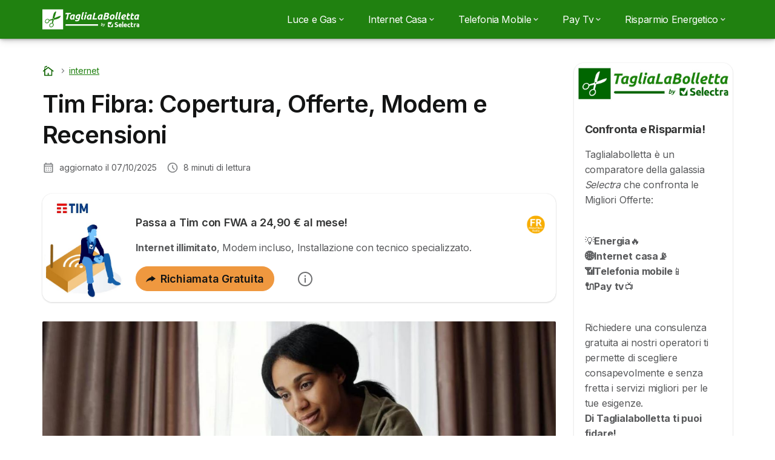

--- FILE ---
content_type: text/html; charset=UTF-8
request_url: https://taglialabolletta.it/internet/tim-fibra
body_size: 29741
content:

<!DOCTYPE html>
<html lang="it" dir="ltr" prefix="og: https://ogp.me/ns#">
  <head>
          <link rel="preconnect" href="https://fonts.gstatic.com" crossorigin>
      <link rel="preload" href="https://fonts.googleapis.com/css2?family=Inter:wght@400;600;700&display=swap" as="style" onload="this.onload=null;this.rel='stylesheet'">
    
    <meta charset="utf-8" />
<meta name="description" content="Stai cercando info sulla Fibra TIM? Verifica la Copertura, scopri le Migliori Offerte, i Contatti dell&#039;operatore e cosa ne Pensano i Clienti." />
<meta name="keywords" content="Tim Fibra" />
<link rel="canonical" href="https://taglialabolletta.it/internet/tim-fibra" />
<link rel="image_src" href="https://taglialabolletta.it/sites/taglialabolletta.it/files/2023-10/tim-fibra.jpg" />
<meta name="author" content="Mauro Armadi" />
<meta property="og:site_name" content="Taglialabolletta.it" />
<meta property="og:type" content="article" />
<meta property="og:url" content="https://taglialabolletta.it/internet/tim-fibra" />
<meta property="og:title" content="Tim Fibra: Copertura, Offerte, Modem e Recensioni" />
<meta property="og:description" content="Stai cercando info sulla Fibra TIM? Verifica la Copertura, scopri le Migliori Offerte, i Contatti dell&#039;operatore e cosa ne Pensano i Clienti." />
<meta property="og:image" content="https://taglialabolletta.it/sites/taglialabolletta.it/files/2023-10/tim-fibra.jpg" />
<meta property="og:image" content="https://taglialabolletta.it/sites/taglialabolletta.it/files/taglialabolletta-homepage.jpg" />
<meta property="og:image:url" content="https://taglialabolletta.it/sites/taglialabolletta.it/files/2023-10/tim-fibra.jpg" />
<meta property="og:image:secure_url" content="https://taglialabolletta.it/sites/taglialabolletta.it/files/2023-10/tim-fibra.jpg" />
<meta property="og:image:type" content="image/jpeg" />
<meta property="og:image:width" content="1200" />
<meta property="og:image:height" content="800" />
<meta property="og:updated_time" content="2025-10-07T16:33:41+0200" />
<meta property="og:image:alt" content="Tim Fibra" />
<meta property="og:country_name" content="IT" />
<meta property="article:published_time" content="2023-10-11T17:19:18+0200" />
<meta property="article:modified_time" content="2025-10-07T16:33:41+0200" />
<meta name="twitter:card" content="summary_large_image" />
<meta name="twitter:label1" content="Autore:" />
<meta name="twitter:data1" content="Mauro Armadi" />
<meta name="twitter:label2" content="Aggiornato:" />
<meta name="twitter:data2" content="Mar, 07/10/2025 - 16:33" />
<script src="https://cdn.pagesense.io/js/selectra/99d5a828e34a41e78839e9d8c2addd67.js" async="async"></script>
<meta name="Generator" content="Drupal 10 (https://www.drupal.org)" />
<meta name="MobileOptimized" content="width" />
<meta name="HandheldFriendly" content="true" />
<meta name="viewport" content="width=device-width, initial-scale=1.0" />
<style>div#sliding-popup, div#sliding-popup .eu-cookie-withdraw-banner, .eu-cookie-withdraw-tab {background: #ffffff} div#sliding-popup.eu-cookie-withdraw-wrapper { background: transparent; } #sliding-popup h1, #sliding-popup h2, #sliding-popup h3, #sliding-popup p, #sliding-popup label, #sliding-popup div, .eu-cookie-compliance-more-button, .eu-cookie-compliance-secondary-button, .eu-cookie-withdraw-tab { color: #58595B;} .eu-cookie-withdraw-tab { border-color: #58595B;}</style>
<script type="application/ld+json">{
    "@context": "https://schema.org",
    "@graph": [
        {
            "datePublished": "2023-10-11T17:19:18+0200",
            "dateModified": "2025-10-07T16:33:41+0200"
        }
    ]
}</script>
<script>var dc = document.cookie;if (dc.indexOf("cookie-agreed") !== -1) {var styles = "#sliding-popup {display: none;}", styleSheet = document.createElement("style");
  styleSheet.type = "text/css";styleSheet.innerText = styles;document.head.appendChild(styleSheet)};</script>
<meta name="robots" content="max-image-preview:large" />
<script src="https://www.google.com/recaptcha/api.js?hl=it" async defer></script>
<link rel="icon" href="/sites/taglialabolletta.it/files/favicon-taglialabolletta_0.ico" type="image/vnd.microsoft.icon" />

          <title>Tim Fibra: Copertura, Offerte, Modem e Recensioni</title>
        <link rel="stylesheet" media="all" href="/sites/taglialabolletta.it/files/css/css_lxIdtelaE_Qb0l-5sewc2-PY65pV2Xzg-i5opbbVpyM.css?delta=0&amp;language=it&amp;theme=agrippa&amp;include=[base64]" />
<link rel="stylesheet" media="all" href="//cdnjs.cloudflare.com/ajax/libs/intl-tel-input/18.2.1/css/intlTelInput.css" defer />
<link rel="stylesheet" media="all" href="/sites/taglialabolletta.it/files/css/css_GtnCTiDGW1yAEiSVgIPdGayRyLd0oar86U1TErHq-k4.css?delta=2&amp;language=it&amp;theme=agrippa&amp;include=[base64]" />
<link rel="stylesheet" media="all" href="/sites/taglialabolletta.it/files/css/css_6kFsYpiJYSMWak4iQCaYxTmo3egOj3nwkwurd4A8SuA.css?delta=3&amp;language=it&amp;theme=agrippa&amp;include=[base64]" />
<link rel="stylesheet" media="all" href="/sites/taglialabolletta.it/files/css/css_1OluXMOxExzOvc2ClZ262GHaCIurHW4kGm0QcHjBLfk.css?delta=4&amp;language=it&amp;theme=agrippa&amp;include=[base64]" />


    <script>
      // Function to hide elements before page it's loaded
      function elementReady(selector) {
        return new Promise((resolve, reject) => {
          let el = document.querySelector(selector);
          if (el) {resolve(el);}
          new MutationObserver((mutationRecords, observer) => {
            // Query for elements matching the specified selector
            Array.from(document.querySelectorAll(selector)).forEach((element) => {
              resolve(element);
              //Once we have resolved we don't need the observer anymore.
              observer.disconnect();
            });
          })
            .observe(document.documentElement, {
              childList: true,
              subtree: true
            });
        });
      }

      // Hide .call-block--closed before page it's loaded
      elementReady('.call-block--closed').then((someWidget)=>{someWidget.style.setProperty('display', 'none', 'important');});

    </script>

    <script type="application/json" data-drupal-selector="drupal-settings-json">{"path":{"baseUrl":"\/","pathPrefix":"","currentPath":"node\/8326","currentPathIsAdmin":false,"isFront":false,"currentLanguage":"it"},"pluralDelimiter":"\u0003","suppressDeprecationErrors":true,"gtm":{"tagId":null,"settings":{"data_layer":"dataLayer","include_classes":false,"allowlist_classes":"","blocklist_classes":"","include_environment":false,"environment_id":"","environment_token":""},"tagIds":["GTM-PTBFHGC"]},"gtag":{"tagId":"","consentMode":false,"otherIds":[],"events":[],"additionalConfigInfo":[]},"ajaxPageState":{"libraries":"[base64]","theme":"agrippa","theme_token":null},"ajaxTrustedUrl":{"form_action_p_pvdeGsVG5zNF_XLGPTvYSKCf43t8qZYSwcfZl2uzM":true,"\/internet\/tim-fibra?ajax_form=1":true},"model":{"new_layout":1,"country_list":["AT","BE","BR","CO","FR","DE","IT","MX","PE","PT","ES","CH"]},"dino_configurable_display":{"colors":{"primary":"#ef983f","secondary":"#015aa3","info":"#2b9ebf","warning":"#a55c0c","danger":"#d71a1f","success":"#0a8023","neutral":"#939597","variations":{"primary":{"pastel":"#f7cc9f","pastel_light":"#fdf5ec","100":"#ffff81","150":"#ffff76","200":"#ffff6c","250":"#fff363","300":"#ffdd5a","350":"#ffc952","400":"#ffb74b","450":"#ffa745","500":"#ef983f","550":"#d78838","600":"#c17a32","650":"#ad6d2d","700":"#9b6228","750":"#8b5824","800":"#7d4f20"},"secondary":{"pastel":"#80add1","pastel_light":"#e6eff6","100":"#01bbff","150":"#01aaff","200":"#019bff","250":"#018dff","300":"#0181ec","350":"#0176d7","400":"#016cc4","450":"#0163b3","500":"#015aa3","550":"#005192","600":"#004883","650":"#004075","700":"#003969","750":"#00335e","800":"#002d54"},"info":{"pastel":"#95cfdf","pastel_light":"#eaf5f9","100":"#58ffff","150":"#50ffff","200":"#49ffff","250":"#43fbff","300":"#3de5ff","350":"#38d1fe","400":"#33bee7","450":"#2fadd2","500":"#2b9ebf","550":"#268eab","600":"#227f99","650":"#1e7289","700":"#1b667b","750":"#185b6e","800":"#155163"},"warning":{"pastel":"#d2ae86","pastel_light":"#f6efe7","100":"#ffc214","150":"#ffb113","200":"#ffa112","250":"#ff9311","300":"#ef8610","350":"#da7a0f","400":"#c76f0e","450":"#b5650d","500":"#a55c0c","550":"#94520a","600":"#854909","650":"#774108","700":"#6b3a07","750":"#603406","800":"#562e05"},"danger":{"pastel":"#eb8d8f","pastel_light":"#fbe8e9","100":"#ff323e","150":"#ff2e39","200":"#ff2a34","250":"#ff2730","300":"#ff242c","350":"#ff2128","400":"#ff1e25","450":"#ec1c22","500":"#d71a1f","550":"#c1171b","600":"#ad1418","650":"#9b1215","700":"#8b1012","750":"#7d0e10","800":"#700c0e"},"success":{"pastel":"#85c091","pastel_light":"#e7f2e9","100":"#12ff45","150":"#11f53f","200":"#10df3a","250":"#0fcb35","300":"#0eb931","350":"#0da92d","400":"#0c9a29","450":"#0b8c26","500":"#0a8023","550":"#09731f","600":"#08671b","650":"#075c18","700":"#065215","750":"#054912","800":"#044110"},"neutral":{"pastel":"#c9cacb","pastel_light":"#f4f4f5","100":"#ffffff","150":"#ffffff","200":"#ffffff","250":"#eaecf2","300":"#d5d7dc","350":"#c2c4c8","400":"#b1b3b6","450":"#a1a3a6","500":"#939597","550":"#848687","600":"#767879","650":"#6a6c6c","700":"#5f6161","750":"#555757","800":"#4c4e4e"}},"theme":{"primary":"#ef983f","primary-light":"#fff363","primary-dark":"#8b5824","primary-pastel":"#f7cc9f","primary-pastel-light":"#fdf5ec","secondary":"#015aa3","secondary-light":"#018dff","secondary-dark":"#00335e","secondary-pastel":"#80add1","secondary-pastel-light":"#e6eff6","ternary":"#004883","ternary-light":"#0176d7","ternary-dark":"#002d54","ternary-pastel":"#80add1","ternary-pastel-light":"#e6eff6","info":"#2b9ebf","info-light":"#43fbff","info-dark":"#185b6e","info-pastel":"#95cfdf","info-pastel-light":"#eaf5f9","warning":"#a55c0c","warning-light":"#ff9311","warning-dark":"#603406","warning-pastel":"#d2ae86","warning-pastel-light":"#f6efe7","danger":"#d71a1f","danger-light":"#ff2730","danger-dark":"#7d0e10","danger-pastel":"#eb8d8f","danger-pastel-light":"#fbe8e9","success":"#0a8023","success-light":"#0fcb35","success-dark":"#054912","success-pastel":"#85c091","success-pastel-light":"#e7f2e9","neutral":"#939597","neutral-light":"#eaecf2","neutral-dark":"#555757","neutral-pastel":"#c9cacb","neutral-pastel-light":"#f4f4f5","white":"#ffffff","black":"#000000"}}},"dinoElements":{"translations":{"easySubscriptionOnly":"Easy subscription only"}},"eu_cookie_compliance":{"cookie_policy_version":"1.0.0","popup_enabled":false,"popup_agreed_enabled":false,"popup_hide_agreed":false,"popup_clicking_confirmation":false,"popup_scrolling_confirmation":false,"popup_html_info":"","use_mobile_message":false,"mobile_popup_html_info":false,"mobile_breakpoint":768,"popup_html_agreed":false,"popup_use_bare_css":false,"popup_height":102,"popup_width":"100%","popup_delay":1000,"popup_link":"https:\/\/taglialabolletta.it\/note-legali#cookie-policy","popup_link_new_window":true,"popup_position":false,"fixed_top_position":false,"popup_language":"it","store_consent":false,"better_support_for_screen_readers":false,"cookie_name":"","reload_page":false,"domain":"","domain_all_sites":false,"popup_eu_only":false,"popup_eu_only_js":false,"cookie_lifetime":390,"cookie_session":0,"set_cookie_session_zero_on_disagree":0,"disagree_do_not_show_popup":false,"method":"categories","automatic_cookies_removal":true,"allowed_cookies":"technical:selectraRgpdAutoAcceptCookies\r\nanalytics:_ga\r\nanalytics:_gid\r\nanalytics:_gcl_au\r\n","withdraw_markup":"\u003Cbutton type=\u0022button\u0022 class=\u0022eu-cookie-withdraw-tab\u0022\u003EPrivacy settings\u003C\/button\u003E\n\u003Cdiv aria-labelledby=\u0022popup-text\u0022 class=\u0022eu-cookie-withdraw-banner\u0022\u003E\n  \u003Cdiv class=\u0022popup-content info eu-cookie-compliance-content\u0022\u003E\n    \u003Cdiv id=\u0022popup-text\u0022 class=\u0022eu-cookie-compliance-message\u0022 role=\u0022document\u0022\u003E\n      \u003Ch2\u003EIn questo sito utilizziamo i cookie per migliorare la tua esperienza utente\u003C\/h2\u003E\u003Cp\u003EHai dato il tuo consenso all\u0027uso dei cookie.\u003C\/p\u003E\n    \u003C\/div\u003E\n    \u003Cdiv id=\u0022popup-buttons\u0022 class=\u0022eu-cookie-compliance-buttons\u0022\u003E\n      \u003Cbutton type=\u0022button\u0022 class=\u0022eu-cookie-withdraw-button \u0022\u003EWithdraw consent\u003C\/button\u003E\n    \u003C\/div\u003E\n  \u003C\/div\u003E\n\u003C\/div\u003E","withdraw_enabled":false,"reload_options":0,"reload_routes_list":"","withdraw_button_on_info_popup":false,"cookie_categories":["technical","analytics","marketing"],"cookie_categories_details":{"technical":{"uuid":"0579bec2-5e10-4020-9943-69fd0bcbe74c","langcode":"it","status":true,"dependencies":[],"id":"technical","label":"technical","description":"Necessario per fornire le funzioni di base del sito web come la navigazione della pagina.","checkbox_default_state":"required","weight":-9},"analytics":{"uuid":"0fb3282a-2de3-4ac0-a896-d8f6ece0a763","langcode":"it","status":true,"dependencies":[],"id":"analytics","label":"Cookie analitici","description":"Questi cookie ci permettono di studiare come gli utenti navigano sul sito. Raccogliamo solo dati anonimi.","checkbox_default_state":"checked","weight":-8},"marketing":{"uuid":"66422f46-277c-45ef-b01c-e7d9dc5f922f","langcode":"it","status":true,"dependencies":[],"id":"marketing","label":"Cookie Marketing","description":"Cookie utilizzati per scopi di marketing e pubblicit\u00e0","checkbox_default_state":"unchecked","weight":-7}},"enable_save_preferences_button":true,"cookie_value_disagreed":"0","cookie_value_agreed_show_thank_you":"1","cookie_value_agreed":"2","containing_element":"body","settings_tab_enabled":false,"olivero_primary_button_classes":"","olivero_secondary_button_classes":"","close_button_action":"close_banner","open_by_default":false,"modules_allow_popup":true,"hide_the_banner":false,"geoip_match":true},"selectra_rgpd_v2":{"autoAcceptCookies":0},"ajax":{"edit-submit":{"callback":"::ajaxSubmit","event":"click","url":"\/internet\/tim-fibra?ajax_form=1","httpMethod":"POST","dialogType":"ajax","submit":{"_triggering_element_name":"op","_triggering_element_value":"Invia"}}},"themePath":"themes\/custom\/agrippa","activeThemePath":"themes\/custom\/agrippa","user":{"uid":0,"permissionsHash":"cfbfa87e0d3195e300c4a1e4de5b7051ff8fde4c4594742ac9e133febd857cbc"}}</script>
<script src="/sites/taglialabolletta.it/files/js/js_fj3cGC5z9xpesq_b6jwep0Z6VTThasz8MIbSziyHC-I.js?scope=header&amp;delta=0&amp;language=it&amp;theme=agrippa&amp;include=[base64]"></script>

    <meta name="viewport" content="width=device-width, initial-scale=1, shrink-to-fit=no">
  </head>
  <body >

        
    <noscript><iframe src="https://www.googletagmanager.com/ns.html?id=GTM-PTBFHGC"
                  height="0" width="0" style="display:none;visibility:hidden"></iframe></noscript>

      <div class="dialog-off-canvas-main-canvas" data-off-canvas-main-canvas>
    

   
    

<div id="page-wrapper">
    <div id="page" class="titles--left">
          <header class="menu" role="banner" aria-label="Site header">
        
            
  
  <div class="menu-bar sticky-mobile">
        <div class="menu-bar__holder new">
      <div id="block-sitebranding" class="new menu-logo__wrapper">
            <a href="/" rel="home" class="menu-logo" aria-label="Logo Selectra">
        <img src="/sites/taglialabolletta.it/files/taglia-la-bolletta-white-new-version.svg" alt="Selectra" class="menu-logo__img"/>
      </a>
        
  </div>




  <button class="menu-btn new" type="button" aria-label="Open menu">
    <span class="menu-btn__closed">
      <svg class="u-display--xl-none" width="24" height="24" viewBox="0 0 24 24" fill="none" xmlns="http://www.w3.org/2000/svg">
        <mask id="mask0_5251_30318" style="mask-type:alpha" maskUnits="userSpaceOnUse" x="0" y="0" width="24" height="24">
          <rect width="24" height="24" fill="#D9D9D9"/>
        </mask>
        <g mask="url(#mask0_5251_30318)">
          <path d="M4 18C3.71667 18 3.47917 17.9042 3.2875 17.7125C3.09583 17.5208 3 17.2833 3 17C3 16.7167 3.09583 16.4792 3.2875 16.2875C3.47917 16.0958 3.71667 16 4 16H20C20.2833 16 20.5208 16.0958 20.7125 16.2875C20.9042 16.4792 21 16.7167 21 17C21 17.2833 20.9042 17.5208 20.7125 17.7125C20.5208 17.9042 20.2833 18 20 18H4ZM4 13C3.71667 13 3.47917 12.9042 3.2875 12.7125C3.09583 12.5208 3 12.2833 3 12C3 11.7167 3.09583 11.4792 3.2875 11.2875C3.47917 11.0958 3.71667 11 4 11H20C20.2833 11 20.5208 11.0958 20.7125 11.2875C20.9042 11.4792 21 11.7167 21 12C21 12.2833 20.9042 12.5208 20.7125 12.7125C20.5208 12.9042 20.2833 13 20 13H4ZM4 8C3.71667 8 3.47917 7.90417 3.2875 7.7125C3.09583 7.52083 3 7.28333 3 7C3 6.71667 3.09583 6.47917 3.2875 6.2875C3.47917 6.09583 3.71667 6 4 6H20C20.2833 6 20.5208 6.09583 20.7125 6.2875C20.9042 6.47917 21 6.71667 21 7C21 7.28333 20.9042 7.52083 20.7125 7.7125C20.5208 7.90417 20.2833 8 20 8H4Z" fill="white"/>
        </g>
      </svg>
    </span>
    <span class="menu-btn__open">
      <svg class="icon icon--20 menu-btn__icon" aria-hidden="true">
        <use xlink:href="/themes/custom/agrippa/img/sprite.svg#icon-cross"></use>
      </svg>
    </span>
  </button>

  <nav class="menu-content">
    
            <div class="menu-category">
                              <a href="/energia" class="menu-label menu-label__sub--link">Luce e Gas<svg class="icon icon--12 menu-label__trigger" aria-hidden="true">
                <use xlink:href="/themes/custom/agrippa/img/sprite.svg#icon-chevron-right"></use>
              </svg>
            </a>
                  
                                    <div class="menu-sub-category menu-sub-category--3-cols">
                          <ul class="menu-list">
                <li class="menu-list__label">Top Offerte Energia</li>
                                                                      <li class="menu-list__item">
                      <a class="menu-list__link" href="/energia/offerte-luce-gas">Offerte Luce e Gas</a>
                    </li>
                                      <li class="menu-list__item">
                      <a class="menu-list__link" href="/energia/offerte-luce">Offerte Luce</a>
                    </li>
                                      <li class="menu-list__item">
                      <a class="menu-list__link" href="/energia/offerte-gas">Offerte Gas</a>
                    </li>
                                      <li class="menu-list__item">
                      <a class="menu-list__link" href="/fornitori">Tutti i Fornitori</a>
                    </li>
                                                </ul>
                          <ul class="menu-list">
                <li class="menu-list__label">Fornitori Energia</li>
                                                                      <li class="menu-list__item">
                      <a class="menu-list__link" href="/energia/enel-energia">Enel Energia</a>
                    </li>
                                      <li class="menu-list__item">
                      <a class="menu-list__link" href="/energia/eni-plenitude">Eni Plenitude</a>
                    </li>
                                      <li class="menu-list__item">
                      <a class="menu-list__link" href="/energia/iren">Iren</a>
                    </li>
                                      <li class="menu-list__item">
                      <a class="menu-list__link" href="/energia/edison">Edison Energia</a>
                    </li>
                                      <li class="menu-list__item">
                      <a class="menu-list__link" href="/energia/sorgenia">Sorgenia</a>
                    </li>
                                      <li class="menu-list__item">
                      <a class="menu-list__link" href="/energia/nen">NeN</a>
                    </li>
                                      <li class="menu-list__item">
                      <a class="menu-list__link" href="/energia/a2a">A2A Energia</a>
                    </li>
                                      <li class="menu-list__item">
                      <a class="menu-list__link" href="/energia/acea-energia">Acea</a>
                    </li>
                                      <li class="menu-list__item">
                      <a class="menu-list__link" href="/energia/servizio-elettrico-nazionale">Servizio Elettrico Nazionale</a>
                    </li>
                                      <li class="menu-list__item">
                      <a class="menu-list__link" href="/energia/servizio-elettrico-roma">Servizio Elettrico Roma</a>
                    </li>
                                                </ul>
                          <ul class="menu-list">
                <li class="menu-list__label">Guida Mercato</li>
                                                                      <li class="menu-list__item">
                      <a class="menu-list__link" href="/energia/quanto-costa-un-kwh">Costo kWh</a>
                    </li>
                                      <li class="menu-list__item">
                      <a class="menu-list__link" href="/energia/costo-gas-metro-cubo">Costo Metro Cubo Gas</a>
                    </li>
                                      <li class="menu-list__item">
                      <a class="menu-list__link" href="/energia/pun">Pun Energia Oggi</a>
                    </li>
                                      <li class="menu-list__item">
                      <a class="menu-list__link" href="/energia/voltura">Voltura Luce e Gas</a>
                    </li>
                                      <li class="menu-list__item">
                      <a class="menu-list__link" href="/energia/subentro">Subentro luce e gas</a>
                    </li>
                                      <li class="menu-list__item">
                      <a class="menu-list__link" href="/energia/mercato-libero">Mercato Libero Energia</a>
                    </li>
                                      <li class="menu-list__item">
                      <a class="menu-list__link" href="/regime-maggior-tutela">Mercato Tutelato</a>
                    </li>
                                      <li class="menu-list__item">
                      <a class="menu-list__link" href="/energia/psv">Prezzo PSV Gas Oggi</a>
                    </li>
                                      <li class="menu-list__item">
                      <a class="menu-list__link" href="/energia/aumento-potenza-contatore">Aumento Potenza</a>
                    </li>
                                      <li class="menu-list__item">
                      <a class="menu-list__link" href="/energia/servizio-tutele-graduali">Servizio a Tutele Graduali</a>
                    </li>
                                      <li class="menu-list__item">
                      <a class="menu-list__link" href="/energia/ttf-gas">TTF Gas</a>
                    </li>
                                                </ul>
            
                                      <div class="menu-help">
                <svg class="icon icon--24" aria-hidden="true">
                  <use xlink:href="/themes/custom/agrippa/img/sprite.svg#icon-circle-info-filled"></use>
                </svg>
                <p class="menu-help__title">Attiva la migliore tariffa luce e gas</p>
                <svg class="icon icon--24" aria-hidden="true">
                  <use xlink:href="/themes/custom/agrippa/img/sprite.svg#icon-circle-info-filled"></use>
                </svg>
                <a class="menu-help__phone u-anim--shake" href="/richiamata">02 8295 1058</a>
                <p class="menu-help__info">da lunedì al venerdì dalle 8 alle 20, sabato dalle 9:00 alle 13:00</p>
              </div>
                      </div>
              </div>
          <div class="menu-category">
                              <a href="/internet/offerte-internet-casa" class="menu-label menu-label__sub--link">Internet Casa<svg class="icon icon--12 menu-label__trigger" aria-hidden="true">
                <use xlink:href="/themes/custom/agrippa/img/sprite.svg#icon-chevron-right"></use>
              </svg>
            </a>
                  
                                    <div class="menu-sub-category menu-sub-category--3-cols">
                          <ul class="menu-list">
                <li class="menu-list__label">Migliori Offerte Internet</li>
                                                                      <li class="menu-list__item">
                      <a class="menu-list__link" href="/internet/offerte-internet-casa">Offerte Internet Casa</a>
                    </li>
                                      <li class="menu-list__item">
                      <a class="menu-list__link" href="/internet/offerte-fibra-ottica">Offerte Fibra Ottica</a>
                    </li>
                                      <li class="menu-list__item">
                      <a class="menu-list__link" href="/internet/offerte-fwa">Migliori Offerte FWA</a>
                    </li>
                                      <li class="menu-list__item">
                      <a class="menu-list__link" href="/internet/partita-iva">Offerte Internet Partita Iva</a>
                    </li>
                                      <li class="menu-list__item">
                      <a class="menu-list__link" href="/internet/operatori/tim/offerte">Offerte Tim</a>
                    </li>
                                      <li class="menu-list__item">
                      <a class="menu-list__link" href="/internet/operatori/fastweb/offerte">Offerte Fastweb </a>
                    </li>
                                      <li class="menu-list__item">
                      <a class="menu-list__link" href="/internet/operatori/vodafone/offerte">Offerte Vodafone</a>
                    </li>
                                      <li class="menu-list__item">
                      <a class="menu-list__link" href="/internet/operatori/windtre/offerte">Offerte Windtre</a>
                    </li>
                                                </ul>
                          <ul class="menu-list">
                <li class="menu-list__label">Operatori</li>
                                                                      <li class="menu-list__item">
                      <a class="menu-list__link" href="/internet/fastweb">Fastweb</a>
                    </li>
                                      <li class="menu-list__item">
                      <a class="menu-list__link" href="/internet/operatori/eolo">Eolo</a>
                    </li>
                                      <li class="menu-list__item">
                      <a class="menu-list__link" href="/internet/operatori/iliad">Iliad</a>
                    </li>
                                      <li class="menu-list__item">
                      <a class="menu-list__link" href="/internet/operatori/tim">TIM</a>
                    </li>
                                      <li class="menu-list__item">
                      <a class="menu-list__link" href="/internet/operatori/vodafone">Vodafone </a>
                    </li>
                                      <li class="menu-list__item">
                      <a class="menu-list__link" href="/internet/operatori/windtre">Windtre</a>
                    </li>
                                      <li class="menu-list__item">
                      <a class="menu-list__link" href="/internet/operatori/aruba-fibra">Aruba Fibra</a>
                    </li>
                                      <li class="menu-list__item">
                      <a class="menu-list__link" href="/internet/operatori/sky-wifi">Sky Wifi</a>
                    </li>
                                      <li class="menu-list__item">
                      <a class="menu-list__link" href="/internet/virgin-fibra">Virgin Fibra</a>
                    </li>
                                      <li class="menu-list__item">
                      <a class="menu-list__link" href="/internet/vianova">Vianova</a>
                    </li>
                                                </ul>
                          <ul class="menu-list">
                <li class="menu-list__label">Guide e Tecnologie</li>
                                                                      <li class="menu-list__item">
                      <a class="menu-list__link" href="/internet/verifica-copertura-fibra">Verifica Copertura Fibra</a>
                    </li>
                                      <li class="menu-list__item">
                      <a class="menu-list__link" href="/internet/speed-test">Speed Test</a>
                    </li>
                                      <li class="menu-list__item">
                      <a class="menu-list__link" href="/internet/ping-test">Ping Test</a>
                    </li>
                                      <li class="menu-list__item">
                      <a class="menu-list__link" href="/internet/open-fiber">Open Fiber</a>
                    </li>
                                      <li class="menu-list__item">
                      <a class="menu-list__link" href="/internet/fibermap">Fibermap</a>
                    </li>
                                      <li class="menu-list__item">
                      <a class="menu-list__link" href="/internet/fibra-ottica">Cos&#039;è la Fibra Ottica</a>
                    </li>
                                      <li class="menu-list__item">
                      <a class="menu-list__link" href="/internet/ftth">FTTH: la Fibra Ottica Pura</a>
                    </li>
                                      <li class="menu-list__item">
                      <a class="menu-list__link" href="/internet/fwa">FWA: la Fibra Misto Radio</a>
                    </li>
                                                </ul>
            
                                      <div class="menu-help">
                <svg class="icon icon--24" aria-hidden="true">
                  <use xlink:href="/themes/custom/agrippa/img/sprite.svg#icon-circle-info-filled"></use>
                </svg>
                <p class="menu-help__title">Attiva la migliore offerta per la Casa o l&#039;Azienda</p>
                <svg class="icon icon--24" aria-hidden="true">
                  <use xlink:href="/themes/custom/agrippa/img/sprite.svg#icon-circle-info-filled"></use>
                </svg>
                <a class="menu-help__phone u-anim--shake" href="/richiamata-telco">06 9480 7725</a>
                <p class="menu-help__info">da lunedì al venerdì dalle 8 alle 20, sabato dalle 9 alle 13</p>
              </div>
                      </div>
              </div>
          <div class="menu-category">
                              <a href="/internet/offerte-telefonia-mobile" class="menu-label menu-label__sub--link">Telefonia Mobile<svg class="icon icon--12 menu-label__trigger" aria-hidden="true">
                <use xlink:href="/themes/custom/agrippa/img/sprite.svg#icon-chevron-right"></use>
              </svg>
            </a>
                  
                                    <div class="menu-sub-category menu-sub-category--3-cols">
                          <ul class="menu-list">
                <li class="menu-list__label">Cambio Operatore</li>
                                                                      <li class="menu-list__item">
                      <a class="menu-list__link" href="/internet/passa-a-tim">Passa a Tim</a>
                    </li>
                                      <li class="menu-list__item">
                      <a class="menu-list__link" href="/internet/passa-a-fastweb">Passa a Fastweb</a>
                    </li>
                                      <li class="menu-list__item">
                      <a class="menu-list__link" href="/internet/passa-a-iliad">Passa a Iliad</a>
                    </li>
                                      <li class="menu-list__item">
                      <a class="menu-list__link" href="/internet/passa-a-very-mobile">Passa a Very Mobile</a>
                    </li>
                                      <li class="menu-list__item">
                      <a class="menu-list__link" href="/internet/passa-a-ho-mobile">Passa a Ho Mobile</a>
                    </li>
                                      <li class="menu-list__item">
                      <a class="menu-list__link" href="/internet/passa-a-kena">Passa a Kena</a>
                    </li>
                                      <li class="menu-list__item">
                      <a class="menu-list__link" href="/internet/passa-a-windtre">Passa a Windtre</a>
                    </li>
                                      <li class="menu-list__item">
                      <a class="menu-list__link" href="/internet/passa-a-tiscali">Passa a Tiscali</a>
                    </li>
                                      <li class="menu-list__item">
                      <a class="menu-list__link" href="/internet/passa-a-vodafone">Passa a Vodafone</a>
                    </li>
                                                </ul>
                          <ul class="menu-list">
                <li class="menu-list__label">Operatori</li>
                                                                      <li class="menu-list__item">
                      <a class="menu-list__link" href="/internet/operatori/ho-mobile">Ho Mobile</a>
                    </li>
                                      <li class="menu-list__item">
                      <a class="menu-list__link" href="/internet/operatori/kena-mobile">Kena Mobile</a>
                    </li>
                                      <li class="menu-list__item">
                      <a class="menu-list__link" href="/internet/operatori/very-mobile">Very Mobile</a>
                    </li>
                                      <li class="menu-list__item">
                      <a class="menu-list__link" href="/internet/operatori/lycamobile">Lycamobile</a>
                    </li>
                                      <li class="menu-list__item">
                      <a class="menu-list__link" href="/internet/operatori/postemobile">Poste Mobile</a>
                    </li>
                                      <li class="menu-list__item">
                      <a class="menu-list__link" href="/internet/operatori/coopvoce">CoopVoce</a>
                    </li>
                                      <li class="menu-list__item">
                      <a class="menu-list__link" href="/internet/operatori/spusu">Spusu</a>
                    </li>
                                      <li class="menu-list__item">
                      <a class="menu-list__link" href="/internet/1mobile">Uno Mobile</a>
                    </li>
                                                </ul>
                          <ul class="menu-list">
                <li class="menu-list__label">Confronti e Guide</li>
                                                                      <li class="menu-list__item">
                      <a class="menu-list__link" href="/internet">Comparatore Internet</a>
                    </li>
                                      <li class="menu-list__item">
                      <a class="menu-list__link" href="/internet/offerte-telefonia-mobile">Offerte Telefonia Mobile</a>
                    </li>
                                      <li class="menu-list__item">
                      <a class="menu-list__link" href="/internet/verifica-copertura-mobile">Verifica Copertura Mobile</a>
                    </li>
                                      <li class="menu-list__item">
                      <a class="menu-list__link" href="/internet/cambio-operatore-telefonico">Cambio Operatore Telefonico</a>
                    </li>
                                      <li class="menu-list__item">
                      <a class="menu-list__link" href="/internet/offerte-5g">Migliori Offerte 5G</a>
                    </li>
                                      <li class="menu-list__item">
                      <a class="menu-list__link" href="/internet/offerte-smartphone-incluso">Offerte con Smartphone Incluso</a>
                    </li>
                                      <li class="menu-list__item">
                      <a class="menu-list__link" href="/internet/offerte-giga-illimitati">Offerte Giga Illimitati</a>
                    </li>
                                      <li class="menu-list__item">
                      <a class="menu-list__link" href="/internet/tim-smartphone">Tim Smartphone</a>
                    </li>
                                                </ul>
            
                                      <div class="menu-help">
                <svg class="icon icon--24" aria-hidden="true">
                  <use xlink:href="/themes/custom/agrippa/img/sprite.svg#icon-circle-info-filled"></use>
                </svg>
                <p class="menu-help__title">Attiva la migliore offerta Mobile</p>
                <svg class="icon icon--24" aria-hidden="true">
                  <use xlink:href="/themes/custom/agrippa/img/sprite.svg#icon-circle-info-filled"></use>
                </svg>
                <a class="menu-help__phone u-anim--shake" href="/richiamata-telco">06 9480 7725</a>
                <p class="menu-help__info">da lunedì al venerdì dalle 8 alle 20, sabato dalle 9 alle 13</p>
              </div>
                      </div>
              </div>
          <div class="menu-category">
                              <a href="/pay-tv" class="menu-label menu-label__sub--link">Pay Tv<svg class="icon icon--12 menu-label__trigger" aria-hidden="true">
                <use xlink:href="/themes/custom/agrippa/img/sprite.svg#icon-chevron-right"></use>
              </svg>
            </a>
                  
                                    <div class="menu-sub-category menu-sub-category--2-cols">
                          <ul class="menu-list">
                <li class="menu-list__label">Offerte del momento</li>
                                                                      <li class="menu-list__item">
                      <a class="menu-list__link" href="/pay-tv">Confronto Pay TV</a>
                    </li>
                                      <li class="menu-list__item">
                      <a class="menu-list__link" href="/pay-tv/tim-vision-calcio-sport">Tim Vision Calcio e Sport</a>
                    </li>
                                      <li class="menu-list__item">
                      <a class="menu-list__link" href="/pay-tv/now-tv-o-sky">Now TV o Sky?</a>
                    </li>
                                      <li class="menu-list__item">
                      <a class="menu-list__link" href="/pay-tv/sky-offerte">Sky Offerte</a>
                    </li>
                                      <li class="menu-list__item">
                      <a class="menu-list__link" href="/pay-tv/sky-q-decoder">Sky Q</a>
                    </li>
                                                </ul>
                          <ul class="menu-list">
                <li class="menu-list__label">Tariffe e Abbonamenti</li>
                                                                      <li class="menu-list__item">
                      <a class="menu-list__link" href="/pay-tv/dazn">Dazn</a>
                    </li>
                                      <li class="menu-list__item">
                      <a class="menu-list__link" href="/pay-tv/netflix">Netflix</a>
                    </li>
                                      <li class="menu-list__item">
                      <a class="menu-list__link" href="/pay-tv/disney-plus">Disney Plus</a>
                    </li>
                                      <li class="menu-list__item">
                      <a class="menu-list__link" href="/pay-tv/sky">Sky</a>
                    </li>
                                      <li class="menu-list__item">
                      <a class="menu-list__link" href="/pay-tv/tim-vision">Tim Vision</a>
                    </li>
                                      <li class="menu-list__item">
                      <a class="menu-list__link" href="/pay-tv/now-tv">Now TV</a>
                    </li>
                                                </ul>
            
                                  </div>
              </div>
          <div class="menu-category">
                              <a href="/risparmio-energetico" class="menu-label menu-label__sub--link">Risparmio Energetico<svg class="icon icon--12 menu-label__trigger" aria-hidden="true">
                <use xlink:href="/themes/custom/agrippa/img/sprite.svg#icon-chevron-right"></use>
              </svg>
            </a>
                  
                                    <div class="menu-sub-category menu-sub-category--3-cols">
                          <ul class="menu-list">
                <li class="menu-list__label">Climatizzatori</li>
                                                                      <li class="menu-list__item">
                      <a class="menu-list__link" href="/come-scegliere-un-climatizzatore-fisso">Come scegliere Climatizzatore?</a>
                    </li>
                                      <li class="menu-list__item">
                      <a class="menu-list__link" href="/quanto-consuma-un-climatizzatore-fisso">Costo Climatizzatore</a>
                    </li>
                                      <li class="menu-list__item">
                      <a class="menu-list__link" href="/climatizzatori-monosplit-con-il-miglior-design">Miglior Design Monosplit</a>
                    </li>
                                      <li class="menu-list__item">
                      <a class="menu-list__link" href="/climatizzatori-9000-btu-ecco-i-modelli-consigliati">Modelli Climatizzatori 9000 BTU</a>
                    </li>
                                      <li class="menu-list__item">
                      <a class="menu-list__link" href="/poternza-climatizzatore-btu-kw">Potenza BTU Climatizzatore</a>
                    </li>
                                      <li class="menu-list__item">
                      <a class="menu-list__link" href="/climatizzatori-monosplit-daikin-guida-alla-scelta">Scelta Monosplit</a>
                    </li>
                                                </ul>
                          <ul class="menu-list">
                <li class="menu-list__label">Da sapere</li>
                                                                      <li class="menu-list__item">
                      <a class="menu-list__link" href="/energia/quanto-consuma-caldaia-a-gas-in-un-ora">Quanto consuma una Caldaia</a>
                    </li>
                                      <li class="menu-list__item">
                      <a class="menu-list__link" href="/risparmio-energetico/impianto-fotovoltaico">Impianto Fotovoltaico</a>
                    </li>
                                      <li class="menu-list__item">
                      <a class="menu-list__link" href="/come-sostituire-o-installare-un-termostato-o-cronotermostato">Installare termostato</a>
                    </li>
                                      <li class="menu-list__item">
                      <a class="menu-list__link" href="/risparmio-frigoriferi-classe-a">Risparmio Frigoriferi</a>
                    </li>
                                      <li class="menu-list__item">
                      <a class="menu-list__link" href="/scaldabagno-meglio-elettrico-a-gas-o-a-pompa-di-calore">Scaldabagno vs Pompa di Calore</a>
                    </li>
                                      <li class="menu-list__item">
                      <a class="menu-list__link" href="/guida-alla-stufa-a-pellet">Stufa Pellet</a>
                    </li>
                                                </ul>
                          <ul class="menu-list">
                <li class="menu-list__label">Guide utili</li>
                                                                      <li class="menu-list__item">
                      <a class="menu-list__link" href="/connessione-di-un-impianto-fotovoltaico-iter-ordinario-o-semplificato">Connessione Fotovoltaico</a>
                    </li>
                                      <li class="menu-list__item">
                      <a class="menu-list__link" href="/energia/enel-x">Enel X</a>
                    </li>
                                      <li class="menu-list__item">
                      <a class="menu-list__link" href="/lavaggio-impianto-riscaldamento-radiatori">Lavaggio Radiatori</a>
                    </li>
                                      <li class="menu-list__item">
                      <a class="menu-list__link" href="/migliori-caldaie-gas-condensazione-ad-alta-efficienza">Migliori Caldaie</a>
                    </li>
                                      <li class="menu-list__item">
                      <a class="menu-list__link" href="/lampadine-led-guida-alla-scelta">Scelta Lampadine Led</a>
                    </li>
                                      <li class="menu-list__item">
                      <a class="menu-list__link" href="/lavastoviglie-come-sceglierla">Scelta Lavastoviglie</a>
                    </li>
                                                </ul>
            
                                  </div>
              </div>
      

      
    
</nav>


    </div>
  </div>

    <header id="ac-menu">
    <div class="ac-menu">
            
            <a class="ac-menu__btn-to-top" href="#ac-menu" role="button" title="To-top" data-scroll="43">
        <svg class="icon icon--16 icon--white">
          <use xlink:href="/themes/custom/agrippa/img/sprite.svg#icon-arrow-up"></use>
        </svg>
      </a>
    </div>
  </header>

      </header>
    
    
        
        
    <div class="container">
      <div class="row">
              <main class="main col-lg-9 col-xs-12 ">
                      <div>
    
<div id="block-breadcrumbs">
  
    
          
  <nav class=" breadcrumb--wrapper" id="breadcrumb--wrapper" aria-label="breadcrumb" >
    <ol class="breadcrumb classic" itemscope itemtype="http://schema.org/BreadcrumbList">

        
            
                                    <li class="breadcrumb__item breadcrumb__home-item" itemscope itemprop="itemListElement" itemtype="http://schema.org/ListItem">
                        <a class="breadcrumb__home" href="/" title="Torna alla Homepage" aria-label="Torna alla Homepage" itemprop="item">
                                                        <svg class="icon icon--20 icon--secondary" aria-hidden="true">
                              <use xlink:href="/themes/custom/agrippa/img/sprite.svg#icon-cottage"></use>
                            </svg>
                            <span class="u-sr-only" itemprop="name">Torna alla Homepage</span>
                        </a>
                        <meta itemprop="position" content="1">
                    </li>

                
            
                
                <li class="breadcrumb__item" itemscope itemprop="itemListElement" itemtype="http://schema.org/ListItem">
                  <span class="u-sr-only">&hellip;</span>
                  <a href="/internet" itemprop="item">
                      <span itemprop="name">internet</span>
                  </a>
                  <meta itemprop="position" content="2">
                </li>

                
            
        
    </ol>
  </nav>

  </div>

  </div>

            <div>
    <div data-drupal-messages-fallback class="hidden"></div>

      <div id="block-widgetchat-area">
      
          


    <script type="text/javascript">
  setTimeout(function() {
    var ua = navigator.userAgent.toLowerCase(),
      platform = navigator.platform.toLowerCase(),
      platformName = ua.match(/ip(?:ad|od|hone)/) ? 'ios' : (ua.match(/(?:webos|android)/) || platform.match(/mac|win|linux/) || ['other'])[0],
      isMobile = /ios|android|webos/.test(platformName);
    if (!isMobile) {
      window.$zopim || (function(d, s) {
        var z = $zopim = function(c) {
            z._.push(c)
          },
          $ = z.s = d.createElement(s),
          e = d.getElementsByTagName(s)[0];
        z.set = function(o) {
          z.set._.push(o)
        };
        z._ = [];
        z.set._ = [];
        $.async = !0;
        $.setAttribute("charset", "utf-8");
        $.src = "https://v2.zopim.com/?5OrjqgIWLPAp8WesdKIEGdKSGila3aQB";
        z.t = +new Date;
        $.type = "text/javascript";
        e.parentNode.insertBefore($, e)
      })(document, "script");
    }
  }, 6000); // Ritardo di 6 secondi (6000 millisecondi)
</script>



        
  </div>
  
  

  <article  data-history-node-id="8326" class="article" >


      
  <h1 class="article__title">
Tim Fibra: Copertura, Offerte, Modem e Recensioni</h1>

    
          

              
      <div class="published-date__reading-time">
      <div class="published-date">
        

<svg class="icon icon--16" aria-hidden='true'>
      <use xlink:href="/themes/custom/agrippa/img/sprite.svg#icon-calendar-rounded"></use>
  </svg>

        aggiornato il

        <time class="published-date__date">
                                07/10/2025
          
        </time>
      </div>

              <div class="reading-time">
          

<svg class="icon icon--16" aria-hidden='true'>
      <use xlink:href="/themes/custom/agrippa/img/sprite.svg#icon-schedule"></use>
  </svg>

          <span id="readingTime"> </span> minuti di lettura
        </div>
      
    </div>
  


  
      <div>
    

      <div id="block-passa-a-tim-fisso-native-area">
      
          


    <div class="action-box call-block--open" data-callcenter="italy-telecom"><figure><img class="u-display--lg-block u-display--none" src="/sites/taglialabolletta.it/files/at-tim-fisso-desktop.jpg" alt="Passa a Tim" width="237" height="272" data-src="/sites/taglialabolletta.it/files/at-tim-fisso-desktop.jpg" loading="eager"><img class="u-display--lg-none" src="/sites/taglialabolletta.it/files/at-tim-fisso-mob.jpg" alt="Passa a Tim" width="382" height="75" data-src="/sites/taglialabolletta.it/files/at-tim-fisso-mob.jpg" loading="eager"></figure><div class="action-box-body"><p><img class="u-display--lg-block u-display--none align-right" src="/sites/taglialabolletta.it/files/minibollino_giallo_fr.png" alt="Passa a Tim" width="30" height="30" data-src="/sites/taglialabolletta.it/files/minibollino_giallo_fr.png" loading="eager"><img class="u-display--lg-none align-right" src="/sites/taglialabolletta.it/files/minibollino_giallo_fr.png" alt="Passa a Tim" width="30" height="30" data-src="/sites/taglialabolletta.it/files/minibollino_giallo_fr.png" loading="eager"></p><p class="title">Passa a Tim con FWA a 24,90&nbsp;€ al mese!</p><p><strong>Internet illimitato</strong>, Modem incluso, Installazione con tecnico specializzato.</p><div class="action-box-btn"><a class="btn btn--pill btn--primary u-anim--shake btn--big-text btn--md u-display--md-none" href="tel:+390294753743" title="Servizio gratuito"><svg class="icon icon--left" aria-hidden="true" viewBox="0 0 24 24"><path d="M19 2c0-1.104-.896-2-2-2h-10c-1.104 0-2 .896-2 2v20c0 1.104.896 2 2 2h10c1.104 0 2-.896 2-2v-20zm-8.5 0h3c.276 0 .5.224.5.5s-.224.5-.5.5h-3c-.276 0-.5-.224-.5-.5s.224-.5.5-.5zm1.5 20c-.553 0-1-.448-1-1s.447-1 1-1c.552 0 .999.448.999 1s-.447 1-.999 1zm5-3h-10v-14.024h10v14.024z" /></svg>02&nbsp;9475&nbsp;3743</a> <a class="btn btn--pill btn--primary u-anim--shake btn--big-text btn--md u-display--none u-display--md-inline-flex" href="#modal_tim" target="_blank" title="Servizio gratuito" data-fetch-url="/callback/modal_tim" data-modal-size="sm" data-target="callback-modal" data-toggle="modal"><svg class="icon icon--left" aria-hidden="true" viewBox="0 0 24 24"><path d="M19 2c0-1.104-.896-2-2-2h-10c-1.104 0-2 .896-2 2v20c0 1.104.896 2 2 2h10c1.104 0 2-.896 2-2v-20zm-8.5 0h3c.276 0 .5.224.5.5s-.224.5-.5.5h-3c-.276 0-.5-.224-.5-.5s.224-.5.5-.5zm1.5 20c-.553 0-1-.448-1-1s.447-1 1-1c.552 0 .999.448.999 1s-.447 1-.999 1zm5-3h-10v-14.024h10v14.024z" /></svg>02&nbsp;9475&nbsp;3743</a>&nbsp;<span class="separator">&nbsp;</span>&nbsp;<a class="btn-help btn-help--md" title="Servizio telefonico Gratuito" data-toggle="tooltip" tabindex="0"><svg class="icon btn-help__icon" viewBox="0 0 24 24"><path d="M12 2c5.514 0 10 4.486 10 10s-4.486 10-10 10-10-4.486-10-10 4.486-10 10-10zm0-2c-6.627 0-12 5.373-12 12s5.373 12 12 12 12-5.373 12-12-5.373-12-12-12zm1 18h-2v-8h2v8zm-1-12.25c.69 0 1.25.56 1.25 1.25s-.56 1.25-1.25 1.25-1.25-.56-1.25-1.25.56-1.25 1.25-1.25z" /></svg><svg class="icon btn-help__icon" viewBox="0 0 24 24"><path d="M12 24c6.627 0 12-5.373 12-12s-5.373-12-12-12-12 5.373-12 12 5.373 12 12 12zm1-6h-2v-8h2v8zm-1-12.25c.69 0 1.25.56 1.25 1.25s-.56 1.25-1.25 1.25-1.25-.56-1.25-1.25.56-1.25 1.25-1.25z" /></svg></a></div></div></div><div class="action-box call-block--closed" data-callcenter="italy-telecom"><figure><img class="u-display--lg-block u-display--none" src="/sites/taglialabolletta.it/files/at-tim-fisso-desktop.jpg" alt="Passa a Tim" width="237" height="272" data-src="/sites/taglialabolletta.it/files/at-tim-fisso-desktop.jpg" loading="eager"><img class="u-display--lg-none" src="/sites/taglialabolletta.it/files/at-tim-fisso-mob.jpg" alt="Passa a Tim" width="382" height="75" data-src="/sites/taglialabolletta.it/files/at-tim-fisso-mob.jpg" loading="eager"></figure><div class="action-box-body"><p><img class="u-display--lg-block u-display--none align-right" src="/sites/taglialabolletta.it/files/minibollino_giallo_fr.png" alt="Passa a Tim" width="30" height="30" data-src="/sites/taglialabolletta.it/files/minibollino_giallo_fr.png" loading="eager"><img class="u-display--lg-none align-right" src="/sites/taglialabolletta.it/files/minibollino_giallo_fr.png" alt="Passa a Tim" width="30" height="30" data-src="/sites/taglialabolletta.it/files/minibollino_giallo_fr.png" loading="eager"></p><p class="title">Passa a Tim con FWA a 24,90&nbsp;€ al mese!</p><p><strong>Internet illimitato</strong>, Modem incluso, Installazione con tecnico specializzato.</p><div class="action-box-btn"><a class="btn btn--md btn--pill btn--primary" data-toggle="modal" data-modal-size="sm" data-target="callback-modal" data-fetch-url="/callback/modal_telco" href="#modal_telco" target="_blank" title="Appuntamento Internet"><svg class="icon icon--left" aria-hidden="true" viewBox="0 0 24 24"><path d="M14 18l10-7.088-10-6.912v3.042s-11.618 2.583-14 12.958c5.072-5.431 14-5.218 14-5.218v3.218z" /></svg>Richiamata Gratuita</a>&nbsp;<a class="btn-help btn-help--md" title="Servizio telefonico Gratuito" data-toggle="tooltip" tabindex="0"><svg class="icon btn-help__icon" viewBox="0 0 24 24"><path d="M12 2c5.514 0 10 4.486 10 10s-4.486 10-10 10-10-4.486-10-10 4.486-10 10-10zm0-2c-6.627 0-12 5.373-12 12s5.373 12 12 12 12-5.373 12-12-5.373-12-12-12zm1 18h-2v-8h2v8zm-1-12.25c.69 0 1.25.56 1.25 1.25s-.56 1.25-1.25 1.25-1.25-.56-1.25-1.25.56-1.25 1.25-1.25z" /></svg><svg class="icon btn-help__icon" viewBox="0 0 24 24"><path d="M12 24c6.627 0 12-5.373 12-12s-5.373-12-12-12-12 5.373-12 12 5.373 12 12 12zm1-6h-2v-8h2v8zm-1-12.25c.69 0 1.25.56 1.25 1.25s-.56 1.25-1.25 1.25-1.25-.56-1.25-1.25.56-1.25 1.25-1.25z" /></svg></a></div></div></div>



        
  </div>

  </div>


        
      
                    
        <figure class="article__hero">
                                                                      <picture>
            <source srcset="https://taglialabolletta.it/sites/taglialabolletta.it/files/styles/article_mobile/public/2023-10/tim-fibra.jpg.jpeg.webp" type='image/webp' media="(max-width: 576px)">
            <source srcset="https://taglialabolletta.it/sites/taglialabolletta.it/files/styles/article_mobile/public/2023-10/tim-fibra.jpg.jpeg?itok=mg1L72F9" type="image/jpeg"  media="(max-width: 576px)">
            <source srcset="/sites/taglialabolletta.it/files/2023-10/tim-fibra.jpg" type="image/jpg" media="(min-width: 577px)">
            <source srcset="/sites/taglialabolletta.it/files/2023-10/tim-fibra.jpg" type="image/jpg" media="(min-width: 577px)">
            <img class="article__hero-img" src="/sites/taglialabolletta.it/files/2023-10/tim-fibra.jpg" alt="Tim Fibra"/>
          </picture>
                      <figcaption class="article__hero-caption">Verifica la copertura Tim Fibra e le migliori offerte</figcaption>
                  </figure>
            
    
    
  
  


    <p class="intro">La fibra di TIM porta internet veloce nelle case di milioni di italiani, in alcune zone con velocità una volta inimmaginabili: fino a 10 Gbps e 2 Gbps in upload. Naturalmente, con Tim Fibra sono disponibili tante tipologie di connettività: scopri come funziona questa rete, dove arriva la copertura e come verificarla subito!</p>  
  
  

  

    <div class="u-display--none u-display--lg-block">
    <div id="summary" class="summary-module__wrapper summary-desktop">

      <div id="summary__holder"></div>
      <nav class="card card--aside summary summary-module card--aside__lg--up summary__add_limit " data-toggle="hook" itemscope itemtype="https://schema.org/ListItem">

                  <p class="card__title">Sommario:</p>
        
        <div class="list-summary">
                                  <p class="list-summary__item" data-tag="h2">
              <a class="list-summary__link summary--item" data-tag="h2" href="#copertura">Tim Fibra: Dove Arriva la Copertura?</a>
            </p>
                                  <p class="list-summary__item" data-tag="h2">
              <a class="list-summary__link summary--item" data-tag="h2" href="#verifica-copertura">Come Verificare la Copertura TIM Fibra</a>
            </p>
                                  <p class="list-summary__item" data-tag="h2">
              <a class="list-summary__link summary--item" data-tag="h2" href="#tofferte">Offerte TIM Fibra: le migliori promozioni 2025</a>
            </p>
                                  <p class="list-summary__item" data-tag="h2">
              <a class="list-summary__link summary--item" data-tag="h2" href="#business">Offerte Tim Fibra Business: le Offerte per i professionisti</a>
            </p>
                                  <p class="list-summary__item" data-tag="h2">
              <a class="list-summary__link summary--item" data-tag="h2" href="#modem">Modem Tim Fibra: tutte le caratteristiche</a>
            </p>
                                  <p class="list-summary__item" data-tag="h2">
              <a class="list-summary__link summary--item" data-tag="h2" href="#recensioni">Recensioni su Tim Fibra: cosa ne pensano gli utenti</a>
            </p>
                                  <p class="list-summary__item" data-tag="h2">
              <a class="list-summary__link summary--item" data-tag="h2" href="#numero-verde">Tim Fibra Numero Verde e altri Contatti</a>
            </p>
                  </div>

      </nav>

            
    </div>
  </div>


    <div class="u-display--lg-none">

    <nav id="summary" class="collapse card card--aside summary summary-module card--aside__lg--up summary__add_limit  summary-mobile" data-toggle="hook" itemscope itemtype="https://schema.org/ListItem">

      <div class="collapse__header">
        Sommario:      </div>


      <div class="collapse__content">
        <div class="list-summary">
                                  <p class="list-summary__item" data-tag="h2">
              <a class="list-summary__link summary--item" data-tag="h2" href="#copertura">Tim Fibra: Dove Arriva la Copertura?</a>
            </p>
                                  <p class="list-summary__item" data-tag="h2">
              <a class="list-summary__link summary--item" data-tag="h2" href="#verifica-copertura">Come Verificare la Copertura TIM Fibra</a>
            </p>
                                  <p class="list-summary__item" data-tag="h2">
              <a class="list-summary__link summary--item" data-tag="h2" href="#tofferte">Offerte TIM Fibra: le migliori promozioni 2025</a>
            </p>
                                  <p class="list-summary__item" data-tag="h2">
              <a class="list-summary__link summary--item" data-tag="h2" href="#business">Offerte Tim Fibra Business: le Offerte per i professionisti</a>
            </p>
                                  <p class="list-summary__item" data-tag="h2">
              <a class="list-summary__link summary--item" data-tag="h2" href="#modem">Modem Tim Fibra: tutte le caratteristiche</a>
            </p>
                                  <p class="list-summary__item" data-tag="h2">
              <a class="list-summary__link summary--item" data-tag="h2" href="#recensioni">Recensioni su Tim Fibra: cosa ne pensano gli utenti</a>
            </p>
                                  <p class="list-summary__item" data-tag="h2">
              <a class="list-summary__link summary--item" data-tag="h2" href="#numero-verde">Tim Fibra Numero Verde e altri Contatti</a>
            </p>
                  </div>
      </div>

    </nav>
  </div>

<ul class="list--box-check"><li class="title">Tim Fibra: in poche parole</li><li>La <strong>Fibra TIM</strong> raggiunge migliaia di città in tutta Italia con i suoi vari profili tecnici di attivazione e le sue diverse offerte.</li><li>Grazie alla <strong>Fibra di TIM</strong> potrai navigare fino a 2,5 Gbps in download e 1 Gbps in upload; in alcune città importanti come Roma e Milano potrai addirittura navigare fino a 10 Gbps in download e 2 Gbps in upload.</li><li>Attiva subito una delle <strong>migliori offerte Tim Fibra</strong> con l'aiuto gratuito di un esperto tariffe di Taglialabolletta by Selectra <a class="call-block--open u-display--md-none" href="tel:+390294753743" title="Servizio gratuito" data-callcenter="italy-telecom"><strong>al numero 02&nbsp;9475&nbsp;3743.</strong></a><a class="call-block--open u-display--none u-display--md-inline-flex" href="#modal_tim" title="Servizio gratuito" data-callcenter="italy-telecom" data-fetch-url="/callback/modal_tim" data-modal-size="sm" data-target="callback-modal" data-toggle="modal"><strong>al numero 02&nbsp;9475&nbsp;3743.</strong></a><a class="call-block--closed u-display--md-none" href="#modal_telco" title="Ti richiamiamo Gratis!" data-toggle="modal" data-modal-size="sm" data-target="callback-modal" data-fetch-url="/callback/modal_telco" data-callcenter="italy-telecom">prendendo un appuntamento.</a><a class="u-display--none u-display--md-inline-flex call-block--closed" href="#modal_telco" title="Ti richiamiamo Gratis!" data-toggle="modal" data-modal-size="sm" data-target="callback-modal" data-fetch-url="/callback/modal_telco" data-callcenter="italy-telecom">prendendo un appuntamento.</a></li></ul><h2 id="copertura">Tim Fibra: Dove Arriva la Copertura?</h2><p>La <strong>Fibra di TIM</strong> è una delle più avanzate in Italia con una copertura che raggiunge tutto il territorio nazionale in modo omogeneo. Nei tanti anni di esperienza, il provider è riuscito a creare una rete stabile che l'ha reso una delle realtà più affidabili nel mercato delle <a href="/internet/offerte-fibra-ottica">offerte in fibra ottica</a>.</p><p>Più nel dettaglio, la rete in <strong>fibra di TIM</strong> si estende nei Comuni italiani con varie versioni della tecnologia:</p><figure class="image-box right no-border">    <picture>
                  <source data-srcset="https://taglialabolletta.it/sites/taglialabolletta.it/files/styles/_default_mobile/public/tim-fibra-copertura.jpg.webp" type="image/webp" media="(max-width: 576px)">
        <source data-srcset type="image/" media="(min-width: 577px)">
    <source data-srcset="https://taglialabolletta.it/sites/taglialabolletta.it/files/styles/_default_mobile/public/tim-fibra-copertura.jpg?itok=Z8TEDl6F" type="image/jpg" media="(max-width: 576px)">

    <img loading="lazy" alt="Tim Fibra Copertura" title="Tim Fibra Copertura" data-src="/sites/taglialabolletta.it/files/styles/medium/public/tim-fibra-copertura.jpg?itok=ELqh29IC">

  </picture>


</figure><ul class="list--check"><li>la Fibra <strong>FTTH 10 Giga</strong>, che raggiunge oltre 30 città in Italia tra le quali: Milano, Roma, Torino, Genova, Bologna, Firenze, Napoli, Bari, Palermo, Cagliari, Verona, Taranto, Brindisi;</li><li>la Fibra <strong>FTTH 2,5 Giga</strong>, sempre fibra ottica pura fino a casa, che ti permette di navigare fino a 2,5 Gbps in download e 1 Gbps in upload ed è oggi presente in migliaia di Comuni;</li><li>la Fibra <strong>FTTH 1 Giga</strong>, con cui puoi navigare fino a 1 Gbps in download e 300 Mbps in upload;</li><li>la Fibra <strong>FTTC</strong>, fibra misto rame, che ti fa navigare fino a 200 Mbps in download e 20 Mbps in upload.</li></ul><p>Questi sono i principali profili di attivazione con cui <a href="/internet/operatori/tim">TIM</a> porta la fibra fino a casa tua. Come vedi, le <strong>prestazioni possono cambiare sensibilmente</strong> dai 10 Giga al secondo nei casi migliori, fino ai 200 Mega che sono comunque una velocità sufficiente per le principali attività online: giocare, lavorare o guardare i contenuti in streaming, ad esempio con <a href="/pay-tv/tim-vision">Tim Vision</a>.</p><h3 id="come-funziona">Come Funziona la Fibra Ottica TIM</h3><p>Quando si parla di <strong>fibra Tim</strong>, come anche per gli altri operatori, si sentono spesso nominare tante sigle, soprattutto <strong>FTTH e FTTC</strong>. Questi acronimi indicano, in modo breve, qual è la struttura della <a href="/internet/fibra-ottica">fibra ottica</a> nella tua zona, dandoti subito un'idea di quali velocità potrai aspettarti.</p><p>Di seguito ti spieghiamo brevemente i loro significati:</p><ul class="list--check"><li><a href="/internet/ftth"><strong>FTTH </strong>sta per <em>Fiber To The Home</em></a> (traducibile come "Fibra fino a Casa"), con questa tecnologia la fibra ottica parte dalla centrale del provider e arriva direttamente a casa tua, senza interruzioni;</li><li><strong>FTTC</strong> sta per <em>Fiber To The Cabinet</em> (traducibile con "Fibra fino all'armadio"), con questa struttura la fibra arriva fino ad una cabina in strada denominata <em>cabinet</em> e, da qui, prosegue poi con il classico doppino telefonico in rame.</li></ul><p>Potresti imbatterti anche in altre sigle, meno frequenti, ma sempre abbastanza intuitive.</p><p>Ad esempio la <strong>FTTB</strong> sta per <em>Fiber To The Building</em>: con questo servizio la <strong>fibra TIM</strong> arriva fino all'edificio (ad esempio il condominio), ma non nella tua abitazione specifica.</p><div class="text-box danger"><p><span class="title">TIM FWA</span></p><p>Con la sigla <strong>FWA</strong> si identifica una particolare tipologia di rete che <strong>combina la fibra ottica alle antenne radio</strong>; questa tecnologia permette la navigazione anche in zone impervie in cui non sono possibili gli scavi per interrare i cavi di vetro della fibra.</p></div><h2 id="verifica-copertura">Come Verificare la Copertura TIM Fibra</h2><p>Effettuare la <a href="/internet/tim-copertura"><strong>verifica della copertura Fibra Tim</strong></a> è molto semplice: con l'aiuto gratuito di un esperto internet di Taglialabolletta by Selectra potrai infatti sapere da subito se la tua zona appartiene a quei territori dove la fibra è già arrivata e, soprattutto, a quale tecnologia avrai diritto e quindi a quali velocità potrà arrivare la tua connessione.</p><p>Inoltre, a seconda della copertura disponibile, il nostro consulente potrà attivare direttamente l'offerta più adatta alle tue esigenze e magari abbinare dei servizi aggiuntivi alla fibra Tim, come ad esempio la pay-tv di Tim. Contattaci gratuitamente <a class="call-block--open u-display--md-none" href="tel:+390294753743" title="Servizio gratuito" data-callcenter="italy-telecom"><strong>al numero 02&nbsp;9475&nbsp;3743.</strong></a><a class="call-block--open u-display--none u-display--md-inline-flex" href="#modal_tim" title="Servizio gratuito" data-callcenter="italy-telecom" data-fetch-url="/callback/modal_tim" data-modal-size="sm" data-target="callback-modal" data-toggle="modal"><strong>al numero 02&nbsp;9475&nbsp;3743.</strong></a><a class="call-block--closed u-display--md-none" href="#modal_telco" title="Ti richiamiamo Gratis!" data-toggle="modal" data-modal-size="sm" data-target="callback-modal" data-fetch-url="/callback/modal_telco" data-callcenter="italy-telecom">prendendo un appuntamento.</a><a class="u-display--none u-display--md-inline-flex call-block--closed" href="#modal_telco" title="Ti richiamiamo Gratis!" data-toggle="modal" data-modal-size="sm" data-target="callback-modal" data-fetch-url="/callback/modal_telco" data-callcenter="italy-telecom">prendendo un appuntamento.</a></p><figure class="image-box left no-border">    <picture>
                  <source data-srcset="https://taglialabolletta.it/sites/taglialabolletta.it/files/styles/_default_mobile/public/inline-images/fiber-cable-blue.png.webp" type="image/webp" media="(max-width: 576px)">
        <source data-srcset type="image/" media="(min-width: 577px)">
    <source data-srcset="https://taglialabolletta.it/sites/taglialabolletta.it/files/styles/_default_mobile/public/inline-images/fiber-cable-blue.png?itok=zHCxesiQ" type="image/png" media="(max-width: 576px)">

    <img loading="lazy" class="u-img--fluid " alt="fibra-tim" title="La Fibra di TIM" data-src="/sites/taglialabolletta.it/files/styles/medium/public/inline-images/fiber-cable-blue.png?itok=GOCd2bJw">

  </picture>


</figure><p>In alternativa, collegandoti al sito ufficiale Tim, potrai fin da subito vedere tutte le offerte disponibili e, dopo aver scelto quella più interessante per le tue esigenze specifiche, dovrai cliccare sul tasto "Verifica e Attiva".</p><p>Ti si aprirà un nuova pagina dove inserire il tuo indirizzo completo e, nel caso tu ne abbia uno, anche il numero fisso al momento attivo. In pochi secondi saprai se la <strong>copertura Tim </strong>arriva fino a casa tua e soprattutto con quali prestazioni.</p><p>Effettuare la <a href="/internet/verifica-copertura-fibra"><strong>verifica della copertura fibra</strong></a> è sempre un'operazione indispensabile prima di sottoscrivere qualsiasi offerta. Questo infatti ti permette non solo di sapere quali tecnologie sono presenti nella tua zona, ma anche di evitare lo spiacevole problema di attivare servizi di cui purtroppo non puoi ancora usufruire.</p><h2 id="tofferte">Offerte TIM Fibra: le migliori promozioni 2025</h2><p>Le proposte di <a href="/internet/operatori/tim/offerte"><strong>TIM Casa</strong></a> per farti navigare velocemente con la <strong>fibra ottica</strong> sono molte e ognuna pensata per esigenze diverse. In questa tabella trovi un riassunto di quelle principali con i relativi costi.</p><p>




	





		</p><section class="cards__new-design">
		<h4>
			Offerte internet con tecnologia FTTH di TIM
			|
			novembre  2025
		</h4>
		<div class="container" style="padding:0;">
			<div class="CND__wrapper">
																			<div class="card-nd__wrapper card-nd__horizontal wrapper--has-flag margin--top-none margin--bottom-none">
												<div class="card-nd" style="margin-top: 1rem;">
							<div class="card-nd__header u-display--none u-display--md-block" style="max-width:26%;">
								<div class="CH-top CH-top--half">
									<div class="CH-logo">
										<img alt="TIM" src="/common/it-tc-assets/logos/tim-xs.png" loading="lazy">
																					<img class="margin--left tooltip-right" data-toggle="tooltip" title="Il Selectra Score è un indice di qualità dalla A alla E, basato su prezzo, recensioni e prestazioni, assegnato dagli esperti di Selectra." tabindex="0" width="20%" src="/common/it-en-assets/selectra_rating/D-score.svg" alt="selectra score D" loading="lazy">
																			</div>

								</div>
								<h5 class="u-display--none u-display--md-block">
									TIM Premium Base per già clienti
								</h5>
															</div>
														<div class="card-nd__header u-display--md-none">
								<div class="CH-top CH-top--half">
									<div class="CH-logo">
										<img alt="TIM" src="/common/it-tc-assets/logos/tim-xs.png" loading="lazy">

																					<img class="margin--left tooltip-right" data-toggle="tooltip" title="Il Selectra Score è un indice di qualità dalla A alla E, basato su prezzo, recensioni e prestazioni, assegnato dagli esperti di Selectra." tabindex="0" width="15%" src="/common/it-en-assets/selectra_rating/D-score.svg" alt="selectra score D" loading="lazy">
																			</div>
																		<div class="CH-price CH-price--secondary">
										<div class="CH-price-data CH-price-data--secondary">
											<span class="text--xl">
												<strong>
													22,90
												</strong>
											</span>
											<div class="CH-price-data__more-info">
												<span class="CH-price-data__value_2">
													€/mese&nbsp;
												</span>
											</div>
										</div>

									</div>
								</div>
							</div>
							<div class="card-nd__body">
																<div class="CB-list">
																		<h4 class="CB-list__title u-display--md-none">
										Offerta:
										TIM PREMIUM BASE PER GIÀ CLIENTI
									</h4>
																												<div class="CB-badge CB-badge--secondary u-display--md-none margin--top-none margin--bottom">
											<svg class="icon icon--16" aria-hidden="true">
												<use xlink:href="/themes/custom/agrippa/img/sprite.svg#icon-lock" xmlns:xlink="http://www.w3.org/1999/xlink" />
											</svg>
											<strong>
												Bloccato
												24
												mesi
											</strong>
										</div>
									
																											<ul class="list--custom">
																					<li>
												<svg class="icon icon--16 icon--left icon--secondary" aria-hidden="true">
													<use xlink:href="/themes/custom/agrippa/img/sprite.svg#icon-computer" xmlns:xlink="http://www.w3.org/1999/xlink" />
												</svg>
												<strong>
													Internet
																											illimitato
																										in
													FTTH, FTTC, ADSL
												</strong>
											</li>
											<li>
												<svg class="icon icon--16 icon--left icon--secondary" aria-hidden="true">
													<use xlink:href="/themes/custom/agrippa/img/sprite.svg#icon-energy" xmlns:xlink="http://www.w3.org/1999/xlink" />
												</svg>
												Download:
												2,5
												Gbps
												<br>
												Upload:
												1
												Gbps
											</li>
											<li>
												<svg class="icon icon--16 icon--left icon--secondary" aria-hidden="true">
													<use xlink:href="/themes/custom/agrippa/img/sprite.svg#icon-phone-horn" xmlns:xlink="http://www.w3.org/1999/xlink" />
												</svg>
																									Chiamate a consumo
																																				</li>
											<li>
												<svg class="icon icon--16 icon--left icon--secondary" aria-hidden="true">
													<use xlink:href="/themes/custom/agrippa/img/sprite.svg#icon-internet-box" xmlns:xlink="http://www.w3.org/1999/xlink" />
												</svg>
																									Modem non incluso
																							</li>
																													</ul>
								</div>
							</div>
							<div class="card-nd__footer">
								<div class="CH-price-data CH-price-data--secondary u-display--none u-display--md-block margin--bottom">
																		<span class="CH-price-data__big text--xl">
										22,90
									</span>
									&nbsp;€/mese
								</div>
																	<div class="CB-badge CB-badge--secondary margin--top-none margin--bottom u-display--none u-display--md-block">
										<svg class="icon icon--16" aria-hidden="true">
											<use xlink:href="/themes/custom/agrippa/img/sprite.svg#icon-lock" xmlns:xlink="http://www.w3.org/1999/xlink" />
										</svg>
										<strong>
											Bloccato
											24
											mesi
										</strong>
									</div>
																									


									

									<div class="btn--block btn btn--outline u-display--none u-display--md-block">
				<div class="call-block--open btn--block" data-callcenter="italy-energy">
					<a class="btn btn--md btn--pill btn--block btn--secondary btn--success u-anim--shaken margin--bottom-none" href="#modal_tim" data-fetch-url="/callback/modal_tim" data-modal-size="sm" data-target="callback-modal" data-toggle="modal" title="Prendi un appuntamento gratuito">
						<svg class="icon icon--left icon--16 u-display--none u-display--lg-block" aria-hidden="true">
							<use xlink:href="/themes/custom/agrippa/img/sprite.svg#icon-phone-horn" xmlns:xlink="http://www.w3.org/1999/xlink" />
						</svg>
						02 947 537 43
					</a>
				</div>
				<div class="call-block--closed btn--block" data-callcenter="italy-energy">
					<a class="btn btn--md btn--pill btn--block btn--secondary btn--success u-anim--shaken margin--bottom-none" href="#modal_tim" data-fetch-url="/callback/modal_tim" data-modal-size="sm" data-target="callback-modal" data-toggle="modal" title="Prendi un appuntamento gratuito">
						<svg class="icon icon--left icon--16" aria-hidden="true">
							<use xlink:href="/themes/custom/agrippa/img/sprite.svg#icon-phone-horn" xmlns:xlink="http://www.w3.org/1999/xlink" />
						</svg>Ti&nbsp;chiamiamo&nbsp;noi</a>
				</div>
			</div>
						<div class="u-display--md-none">
				<div class="call-block--open btn--block" data-callcenter="italy-energy">
					<a class="btn btn--md btn--pill btn--success btn--block nowrap" href="tel:+3902%20947%20537%2043" title="Info Gratis!">
						<svg class="icon icon--left">
							<use xlink:href="/themes/custom/agrippa/img/sprite.svg#icon-phone-horn" xmlns:xlink="http://www.w3.org/1999/xlink" />
						</svg>
						02 947 537 43
					</a>
				</div>
				<div class="call-block--closed btn--block" data-callcenter="italy-energy">
					<a class="btn btn--md btn--pill btn--block btn--secondary btn--success u-anim--shaken nowrap" href="#modal_tim" data-fetch-url="/callback/modal_tim" data-modal-size="sm" data-target="callback-modal" data-toggle="modal" title="Prendi un appuntamento gratuito">
						<svg class="icon icon--left icon--16" aria-hidden="true">
							<use xlink:href="/themes/custom/agrippa/img/sprite.svg#icon-phone-horn" xmlns:xlink="http://www.w3.org/1999/xlink" />
						</svg>Ti&nbsp;chiamiamo&nbsp;noi</a>
				</div>
			</div>
			
																
							</div>
						</div>
					</div>
																			<div class="card-nd__wrapper card-nd__horizontal wrapper--has-flag margin--top-none margin--bottom-none">
												<div class="card-nd" style="margin-top: 1rem;">
							<div class="card-nd__header u-display--none u-display--md-block" style="max-width:26%;">
								<div class="CH-top CH-top--half">
									<div class="CH-logo">
										<img alt="TIM" src="/common/it-tc-assets/logos/tim-xs.png" loading="lazy">
																					<img class="margin--left tooltip-right" data-toggle="tooltip" title="Il Selectra Score è un indice di qualità dalla A alla E, basato su prezzo, recensioni e prestazioni, assegnato dagli esperti di Selectra." tabindex="0" width="20%" src="/common/it-en-assets/selectra_rating/B-score.svg" alt="selectra score B" loading="lazy">
																			</div>

								</div>
								<h5 class="u-display--none u-display--md-block">
									TIM WiFi Casa + Mobile
								</h5>
																	<div class="CB-badge CB-badge--warning">
										<svg class="icon icon--16" aria-hidden="true">
											<use xlink:href="/themes/custom/agrippa/img/sprite.svg#icon-alarm" xmlns:xlink="http://www.w3.org/1999/xlink" />
										</svg>
										<strong>
											Scade il
											29/11/25
										</strong>
									</div>
															</div>
														<div class="card-nd__header u-display--md-none">
								<div class="CH-top CH-top--half">
									<div class="CH-logo">
										<img alt="TIM" src="/common/it-tc-assets/logos/tim-xs.png" loading="lazy">

																					<img class="margin--left tooltip-right" data-toggle="tooltip" title="Il Selectra Score è un indice di qualità dalla A alla E, basato su prezzo, recensioni e prestazioni, assegnato dagli esperti di Selectra." tabindex="0" width="15%" src="/common/it-en-assets/selectra_rating/B-score.svg" alt="selectra score B" loading="lazy">
																			</div>
																		<div class="CH-price CH-price--secondary">
										<div class="CH-price-data CH-price-data--secondary">
											<span class="text--xl">
												<strong>
													24,90
												</strong>
											</span>
											<div class="CH-price-data__more-info">
												<span class="CH-price-data__value_2">
													€/mese&nbsp;
												</span>
											</div>
										</div>

									</div>
								</div>
							</div>
							<div class="card-nd__body">
																	<div class="CB-image-feat CB-image-feat--framed CB-image-feat--left u-display--none u-display--md-block">
										<p class="CB-image-feat--title">
											Giga illimitati in 5G Ultra gratis, se attivi TIM UNICA Power!
										</p>
									</div>
																<div class="CB-list">
																		<h4 class="CB-list__title u-display--md-none">
										Offerta:
										TIM WIFI CASA + MOBILE
									</h4>
																			<div class="CB-image-feat--framed CB-image-feat--left u-display--md-none btn--block margin--bottom">
											<p class="CB-image-feat--title">
												Giga illimitati in 5G Ultra gratis, se attivi TIM UNICA Power!
											</p>
										</div>
																		
																			<div class="CB-badge CB-badge--warning u-display--md-none margin--bottom margin--top-none">
											<svg class="icon icon--16" aria-hidden="true">
												<use xlink:href="/themes/custom/agrippa/img/sprite.svg#icon-alarm" xmlns:xlink="http://www.w3.org/1999/xlink" />
											</svg>
											<strong>
												Scade il
												29/11/25
											</strong>
										</div>
																											<ul class="list--custom">
																					<li>
												<svg class="icon icon--16 icon--left icon--secondary" aria-hidden="true">
													<use xlink:href="/themes/custom/agrippa/img/sprite.svg#icon-computer" xmlns:xlink="http://www.w3.org/1999/xlink" />
												</svg>
												<strong>
													Internet
																											illimitato
																										in
													FTTH, FTTC
												</strong>
											</li>
											<li>
												<svg class="icon icon--16 icon--left icon--secondary" aria-hidden="true">
													<use xlink:href="/themes/custom/agrippa/img/sprite.svg#icon-energy" xmlns:xlink="http://www.w3.org/1999/xlink" />
												</svg>
												Download:
												2,5
												Gbps
												<br>
												Upload:
												1
												Gbps
											</li>
											<li>
												<svg class="icon icon--16 icon--left icon--secondary" aria-hidden="true">
													<use xlink:href="/themes/custom/agrippa/img/sprite.svg#icon-phone-horn" xmlns:xlink="http://www.w3.org/1999/xlink" />
												</svg>
																									Chiamate nazionali illimitate verso fissi
																											e mobili
																																				</li>
											<li>
												<svg class="icon icon--16 icon--left icon--secondary" aria-hidden="true">
													<use xlink:href="/themes/custom/agrippa/img/sprite.svg#icon-internet-box" xmlns:xlink="http://www.w3.org/1999/xlink" />
												</svg>
																									Modem incluso
																							</li>
																													</ul>
								</div>
							</div>
							<div class="card-nd__footer">
								<div class="CH-price-data CH-price-data--secondary u-display--none u-display--md-block margin--bottom">
																		<span class="CH-price-data__big text--xl">
										24,90
									</span>
									&nbsp;€/mese
								</div>
																									


									

									<div class="btn--block btn btn--outline u-display--none u-display--md-block">
				<div class="call-block--open btn--block" data-callcenter="italy-energy">
					<a class="btn btn--md btn--pill btn--block btn--secondary btn--success u-anim--shaken margin--bottom-none" href="#modal_tim" data-fetch-url="/callback/modal_tim" data-modal-size="sm" data-target="callback-modal" data-toggle="modal" title="Prendi un appuntamento gratuito">
						<svg class="icon icon--left icon--16 u-display--none u-display--lg-block" aria-hidden="true">
							<use xlink:href="/themes/custom/agrippa/img/sprite.svg#icon-phone-horn" xmlns:xlink="http://www.w3.org/1999/xlink" />
						</svg>
						02 947 537 43
					</a>
				</div>
				<div class="call-block--closed btn--block" data-callcenter="italy-energy">
					<a class="btn btn--md btn--pill btn--block btn--secondary btn--success u-anim--shaken margin--bottom-none" href="#modal_tim" data-fetch-url="/callback/modal_tim" data-modal-size="sm" data-target="callback-modal" data-toggle="modal" title="Prendi un appuntamento gratuito">
						<svg class="icon icon--left icon--16" aria-hidden="true">
							<use xlink:href="/themes/custom/agrippa/img/sprite.svg#icon-phone-horn" xmlns:xlink="http://www.w3.org/1999/xlink" />
						</svg>Ti&nbsp;chiamiamo&nbsp;noi</a>
				</div>
			</div>
						<div class="u-display--md-none">
				<div class="call-block--open btn--block" data-callcenter="italy-energy">
					<a class="btn btn--md btn--pill btn--success btn--block nowrap" href="tel:+3902%20947%20537%2043" title="Info Gratis!">
						<svg class="icon icon--left">
							<use xlink:href="/themes/custom/agrippa/img/sprite.svg#icon-phone-horn" xmlns:xlink="http://www.w3.org/1999/xlink" />
						</svg>
						02 947 537 43
					</a>
				</div>
				<div class="call-block--closed btn--block" data-callcenter="italy-energy">
					<a class="btn btn--md btn--pill btn--block btn--secondary btn--success u-anim--shaken nowrap" href="#modal_tim" data-fetch-url="/callback/modal_tim" data-modal-size="sm" data-target="callback-modal" data-toggle="modal" title="Prendi un appuntamento gratuito">
						<svg class="icon icon--left icon--16" aria-hidden="true">
							<use xlink:href="/themes/custom/agrippa/img/sprite.svg#icon-phone-horn" xmlns:xlink="http://www.w3.org/1999/xlink" />
						</svg>Ti&nbsp;chiamiamo&nbsp;noi</a>
				</div>
			</div>
			
																
							</div>
						</div>
					</div>
																			<div class="card-nd__wrapper card-nd__horizontal wrapper--has-flag margin--top-none margin--bottom-none">
												<div class="card-nd" style="margin-top: 1rem;">
							<div class="card-nd__header u-display--none u-display--md-block" style="max-width:26%;">
								<div class="CH-top CH-top--half">
									<div class="CH-logo">
										<img alt="TIM" src="/common/it-tc-assets/logos/tim-xs.png" loading="lazy">
																					<img class="margin--left tooltip-right" data-toggle="tooltip" title="Il Selectra Score è un indice di qualità dalla A alla E, basato su prezzo, recensioni e prestazioni, assegnato dagli esperti di Selectra." tabindex="0" width="20%" src="/common/it-en-assets/selectra_rating/E-score.svg" alt="selectra score E" loading="lazy">
																			</div>

								</div>
								<h5 class="u-display--none u-display--md-block">
									TIM Premium Base
								</h5>
															</div>
														<div class="card-nd__header u-display--md-none">
								<div class="CH-top CH-top--half">
									<div class="CH-logo">
										<img alt="TIM" src="/common/it-tc-assets/logos/tim-xs.png" loading="lazy">

																					<img class="margin--left tooltip-right" data-toggle="tooltip" title="Il Selectra Score è un indice di qualità dalla A alla E, basato su prezzo, recensioni e prestazioni, assegnato dagli esperti di Selectra." tabindex="0" width="15%" src="/common/it-en-assets/selectra_rating/E-score.svg" alt="selectra score E" loading="lazy">
																			</div>
																		<div class="CH-price CH-price--secondary">
										<div class="CH-price-data CH-price-data--secondary">
											<span class="text--xl">
												<strong>
													25,90
												</strong>
											</span>
											<div class="CH-price-data__more-info">
												<span class="CH-price-data__value_2">
													€/mese&nbsp;
												</span>
											</div>
										</div>

									</div>
								</div>
							</div>
							<div class="card-nd__body">
																	<div class="CB-image-feat CB-image-feat--framed CB-image-feat--left u-display--none u-display--md-block">
										<p class="CB-image-feat--title">
											Prezzo scontato con domiciliazione bancaria.
										</p>
									</div>
																<div class="CB-list">
																		<h4 class="CB-list__title u-display--md-none">
										Offerta:
										TIM PREMIUM BASE
									</h4>
																			<div class="CB-image-feat--framed CB-image-feat--left u-display--md-none btn--block margin--bottom">
											<p class="CB-image-feat--title">
												Prezzo scontato con domiciliazione bancaria.
											</p>
										</div>
																												<div class="CB-badge CB-badge--secondary u-display--md-none margin--top-none margin--bottom">
											<svg class="icon icon--16" aria-hidden="true">
												<use xlink:href="/themes/custom/agrippa/img/sprite.svg#icon-lock" xmlns:xlink="http://www.w3.org/1999/xlink" />
											</svg>
											<strong>
												Bloccato
												24
												mesi
											</strong>
										</div>
									
																											<ul class="list--custom">
																					<li>
												<svg class="icon icon--16 icon--left icon--secondary" aria-hidden="true">
													<use xlink:href="/themes/custom/agrippa/img/sprite.svg#icon-computer" xmlns:xlink="http://www.w3.org/1999/xlink" />
												</svg>
												<strong>
													Internet
																											illimitato
																										in
													FTTH, FTTC, ADSL
												</strong>
											</li>
											<li>
												<svg class="icon icon--16 icon--left icon--secondary" aria-hidden="true">
													<use xlink:href="/themes/custom/agrippa/img/sprite.svg#icon-energy" xmlns:xlink="http://www.w3.org/1999/xlink" />
												</svg>
												Download:
												2,5
												Gbps
												<br>
												Upload:
												1
												Gbps
											</li>
											<li>
												<svg class="icon icon--16 icon--left icon--secondary" aria-hidden="true">
													<use xlink:href="/themes/custom/agrippa/img/sprite.svg#icon-phone-horn" xmlns:xlink="http://www.w3.org/1999/xlink" />
												</svg>
																									Chiamate a consumo
																																				</li>
											<li>
												<svg class="icon icon--16 icon--left icon--secondary" aria-hidden="true">
													<use xlink:href="/themes/custom/agrippa/img/sprite.svg#icon-internet-box" xmlns:xlink="http://www.w3.org/1999/xlink" />
												</svg>
																									Modem non incluso
																							</li>
																													</ul>
								</div>
							</div>
							<div class="card-nd__footer">
								<div class="CH-price-data CH-price-data--secondary u-display--none u-display--md-block margin--bottom">
																		<span class="CH-price-data__big text--xl">
										25,90
									</span>
									&nbsp;€/mese
								</div>
																	<div class="CB-badge CB-badge--secondary margin--top-none margin--bottom u-display--none u-display--md-block">
										<svg class="icon icon--16" aria-hidden="true">
											<use xlink:href="/themes/custom/agrippa/img/sprite.svg#icon-lock" xmlns:xlink="http://www.w3.org/1999/xlink" />
										</svg>
										<strong>
											Bloccato
											24
											mesi
										</strong>
									</div>
																									


									

									<div class="btn--block btn btn--outline u-display--none u-display--md-block">
				<div class="call-block--open btn--block" data-callcenter="italy-energy">
					<a class="btn btn--md btn--pill btn--block btn--secondary btn--success u-anim--shaken margin--bottom-none" href="#modal_tim" data-fetch-url="/callback/modal_tim" data-modal-size="sm" data-target="callback-modal" data-toggle="modal" title="Prendi un appuntamento gratuito">
						<svg class="icon icon--left icon--16 u-display--none u-display--lg-block" aria-hidden="true">
							<use xlink:href="/themes/custom/agrippa/img/sprite.svg#icon-phone-horn" xmlns:xlink="http://www.w3.org/1999/xlink" />
						</svg>
						02 947 537 43
					</a>
				</div>
				<div class="call-block--closed btn--block" data-callcenter="italy-energy">
					<a class="btn btn--md btn--pill btn--block btn--secondary btn--success u-anim--shaken margin--bottom-none" href="#modal_tim" data-fetch-url="/callback/modal_tim" data-modal-size="sm" data-target="callback-modal" data-toggle="modal" title="Prendi un appuntamento gratuito">
						<svg class="icon icon--left icon--16" aria-hidden="true">
							<use xlink:href="/themes/custom/agrippa/img/sprite.svg#icon-phone-horn" xmlns:xlink="http://www.w3.org/1999/xlink" />
						</svg>Ti&nbsp;chiamiamo&nbsp;noi</a>
				</div>
			</div>
						<div class="u-display--md-none">
				<div class="call-block--open btn--block" data-callcenter="italy-energy">
					<a class="btn btn--md btn--pill btn--success btn--block nowrap" href="tel:+3902%20947%20537%2043" title="Info Gratis!">
						<svg class="icon icon--left">
							<use xlink:href="/themes/custom/agrippa/img/sprite.svg#icon-phone-horn" xmlns:xlink="http://www.w3.org/1999/xlink" />
						</svg>
						02 947 537 43
					</a>
				</div>
				<div class="call-block--closed btn--block" data-callcenter="italy-energy">
					<a class="btn btn--md btn--pill btn--block btn--secondary btn--success u-anim--shaken nowrap" href="#modal_tim" data-fetch-url="/callback/modal_tim" data-modal-size="sm" data-target="callback-modal" data-toggle="modal" title="Prendi un appuntamento gratuito">
						<svg class="icon icon--left icon--16" aria-hidden="true">
							<use xlink:href="/themes/custom/agrippa/img/sprite.svg#icon-phone-horn" xmlns:xlink="http://www.w3.org/1999/xlink" />
						</svg>Ti&nbsp;chiamiamo&nbsp;noi</a>
				</div>
			</div>
			
																
							</div>
						</div>
					</div>
																			<div class="card-nd__wrapper card-nd__horizontal wrapper--has-flag margin--top-none margin--bottom-none">
												<div class="card-nd" style="margin-top: 1rem;">
							<div class="card-nd__header u-display--none u-display--md-block" style="max-width:26%;">
								<div class="CH-top CH-top--half">
									<div class="CH-logo">
										<img alt="TIM" src="/common/it-tc-assets/logos/tim-xs.png" loading="lazy">
																					<img class="margin--left tooltip-right" data-toggle="tooltip" title="Il Selectra Score è un indice di qualità dalla A alla E, basato su prezzo, recensioni e prestazioni, assegnato dagli esperti di Selectra." tabindex="0" width="20%" src="/common/it-en-assets/selectra_rating/C-score.svg" alt="selectra score C" loading="lazy">
																			</div>

								</div>
								<h5 class="u-display--none u-display--md-block">
									TIM WiFi Casa + TIM Vision
								</h5>
																	<div class="CB-badge CB-badge--warning">
										<svg class="icon icon--16" aria-hidden="true">
											<use xlink:href="/themes/custom/agrippa/img/sprite.svg#icon-alarm" xmlns:xlink="http://www.w3.org/1999/xlink" />
										</svg>
										<strong>
											Scade il
											29/11/25
										</strong>
									</div>
															</div>
														<div class="card-nd__header u-display--md-none">
								<div class="CH-top CH-top--half">
									<div class="CH-logo">
										<img alt="TIM" src="/common/it-tc-assets/logos/tim-xs.png" loading="lazy">

																					<img class="margin--left tooltip-right" data-toggle="tooltip" title="Il Selectra Score è un indice di qualità dalla A alla E, basato su prezzo, recensioni e prestazioni, assegnato dagli esperti di Selectra." tabindex="0" width="15%" src="/common/it-en-assets/selectra_rating/C-score.svg" alt="selectra score C" loading="lazy">
																			</div>
																		<div class="CH-price CH-price--secondary">
										<div class="CH-price-data CH-price-data--secondary">
											<span class="text--xl">
												<strong>
													29,90
												</strong>
											</span>
											<div class="CH-price-data__more-info">
												<span class="CH-price-data__value_2">
													€/mese&nbsp;
												</span>
											</div>
										</div>

									</div>
								</div>
							</div>
							<div class="card-nd__body">
																	<div class="CB-image-feat CB-image-feat--framed CB-image-feat--left u-display--none u-display--md-block">
										<p class="CB-image-feat--title">
											Prezzo variabile in base al pacchetto TIMVISION scelto.
										</p>
									</div>
																<div class="CB-list">
																		<h4 class="CB-list__title u-display--md-none">
										Offerta:
										TIM WIFI CASA + TIM VISION
									</h4>
																			<div class="CB-image-feat--framed CB-image-feat--left u-display--md-none btn--block margin--bottom">
											<p class="CB-image-feat--title">
												Prezzo variabile in base al pacchetto TIMVISION scelto.
											</p>
										</div>
																		
																			<div class="CB-badge CB-badge--warning u-display--md-none margin--bottom margin--top-none">
											<svg class="icon icon--16" aria-hidden="true">
												<use xlink:href="/themes/custom/agrippa/img/sprite.svg#icon-alarm" xmlns:xlink="http://www.w3.org/1999/xlink" />
											</svg>
											<strong>
												Scade il
												29/11/25
											</strong>
										</div>
																											<ul class="list--custom">
																					<li>
												<svg class="icon icon--16 icon--left icon--secondary" aria-hidden="true">
													<use xlink:href="/themes/custom/agrippa/img/sprite.svg#icon-computer" xmlns:xlink="http://www.w3.org/1999/xlink" />
												</svg>
												<strong>
													Internet
																											illimitato
																										in
													FTTH, FTTC
												</strong>
											</li>
											<li>
												<svg class="icon icon--16 icon--left icon--secondary" aria-hidden="true">
													<use xlink:href="/themes/custom/agrippa/img/sprite.svg#icon-energy" xmlns:xlink="http://www.w3.org/1999/xlink" />
												</svg>
												Download:
												2,5
												Gbps
												<br>
												Upload:
												1
												Gbps
											</li>
											<li>
												<svg class="icon icon--16 icon--left icon--secondary" aria-hidden="true">
													<use xlink:href="/themes/custom/agrippa/img/sprite.svg#icon-phone-horn" xmlns:xlink="http://www.w3.org/1999/xlink" />
												</svg>
																									Chiamate nazionali illimitate verso fissi
																											e mobili
																																				</li>
											<li>
												<svg class="icon icon--16 icon--left icon--secondary" aria-hidden="true">
													<use xlink:href="/themes/custom/agrippa/img/sprite.svg#icon-internet-box" xmlns:xlink="http://www.w3.org/1999/xlink" />
												</svg>
																									Modem incluso
																							</li>
																													</ul>
								</div>
							</div>
							<div class="card-nd__footer">
								<div class="CH-price-data CH-price-data--secondary u-display--none u-display--md-block margin--bottom">
																		<span class="CH-price-data__big text--xl">
										29,90
									</span>
									&nbsp;€/mese
								</div>
																									


									

									<div class="btn--block btn btn--outline u-display--none u-display--md-block">
				<div class="call-block--open btn--block" data-callcenter="italy-energy">
					<a class="btn btn--md btn--pill btn--block btn--secondary btn--success u-anim--shaken margin--bottom-none" href="#modal_tim" data-fetch-url="/callback/modal_tim" data-modal-size="sm" data-target="callback-modal" data-toggle="modal" title="Prendi un appuntamento gratuito">
						<svg class="icon icon--left icon--16 u-display--none u-display--lg-block" aria-hidden="true">
							<use xlink:href="/themes/custom/agrippa/img/sprite.svg#icon-phone-horn" xmlns:xlink="http://www.w3.org/1999/xlink" />
						</svg>
						02 947 537 43
					</a>
				</div>
				<div class="call-block--closed btn--block" data-callcenter="italy-energy">
					<a class="btn btn--md btn--pill btn--block btn--secondary btn--success u-anim--shaken margin--bottom-none" href="#modal_tim" data-fetch-url="/callback/modal_tim" data-modal-size="sm" data-target="callback-modal" data-toggle="modal" title="Prendi un appuntamento gratuito">
						<svg class="icon icon--left icon--16" aria-hidden="true">
							<use xlink:href="/themes/custom/agrippa/img/sprite.svg#icon-phone-horn" xmlns:xlink="http://www.w3.org/1999/xlink" />
						</svg>Ti&nbsp;chiamiamo&nbsp;noi</a>
				</div>
			</div>
						<div class="u-display--md-none">
				<div class="call-block--open btn--block" data-callcenter="italy-energy">
					<a class="btn btn--md btn--pill btn--success btn--block nowrap" href="tel:+3902%20947%20537%2043" title="Info Gratis!">
						<svg class="icon icon--left">
							<use xlink:href="/themes/custom/agrippa/img/sprite.svg#icon-phone-horn" xmlns:xlink="http://www.w3.org/1999/xlink" />
						</svg>
						02 947 537 43
					</a>
				</div>
				<div class="call-block--closed btn--block" data-callcenter="italy-energy">
					<a class="btn btn--md btn--pill btn--block btn--secondary btn--success u-anim--shaken nowrap" href="#modal_tim" data-fetch-url="/callback/modal_tim" data-modal-size="sm" data-target="callback-modal" data-toggle="modal" title="Prendi un appuntamento gratuito">
						<svg class="icon icon--left icon--16" aria-hidden="true">
							<use xlink:href="/themes/custom/agrippa/img/sprite.svg#icon-phone-horn" xmlns:xlink="http://www.w3.org/1999/xlink" />
						</svg>Ti&nbsp;chiamiamo&nbsp;noi</a>
				</div>
			</div>
			
																
							</div>
						</div>
					</div>
																			<div class="card-nd__wrapper card-nd__horizontal wrapper--has-flag margin--top-none margin--bottom-none">
												<div class="card-nd" style="margin-top: 1rem;">
							<div class="card-nd__header u-display--none u-display--md-block" style="max-width:26%;">
								<div class="CH-top CH-top--half">
									<div class="CH-logo">
										<img alt="TIM" src="/common/it-tc-assets/logos/tim-xs.png" loading="lazy">
																					<img class="margin--left tooltip-right" data-toggle="tooltip" title="Il Selectra Score è un indice di qualità dalla A alla E, basato su prezzo, recensioni e prestazioni, assegnato dagli esperti di Selectra." tabindex="0" width="20%" src="/common/it-en-assets/selectra_rating/E-score.svg" alt="selectra score E" loading="lazy">
																			</div>

								</div>
								<h5 class="u-display--none u-display--md-block">
									TIM WiFi Casa
								</h5>
															</div>
														<div class="card-nd__header u-display--md-none">
								<div class="CH-top CH-top--half">
									<div class="CH-logo">
										<img alt="TIM" src="/common/it-tc-assets/logos/tim-xs.png" loading="lazy">

																					<img class="margin--left tooltip-right" data-toggle="tooltip" title="Il Selectra Score è un indice di qualità dalla A alla E, basato su prezzo, recensioni e prestazioni, assegnato dagli esperti di Selectra." tabindex="0" width="15%" src="/common/it-en-assets/selectra_rating/E-score.svg" alt="selectra score E" loading="lazy">
																			</div>
																		<div class="CH-price CH-price--secondary">
										<div class="CH-price-data CH-price-data--secondary">
											<span class="text--xl">
												<strong>
													29,90
												</strong>
											</span>
											<div class="CH-price-data__more-info">
												<span class="CH-price-data__value_2">
													€/mese&nbsp;
												</span>
											</div>
										</div>

									</div>
								</div>
							</div>
							<div class="card-nd__body">
																	<div class="CB-image-feat CB-image-feat--framed CB-image-feat--left u-display--none u-display--md-block">
										<p class="CB-image-feat--title">
											Con FTTH e domiciliazione hai TIM WiFi Go a 10,90€/mese!
										</p>
									</div>
																<div class="CB-list">
																		<h4 class="CB-list__title u-display--md-none">
										Offerta:
										TIM WIFI CASA
									</h4>
																			<div class="CB-image-feat--framed CB-image-feat--left u-display--md-none btn--block margin--bottom">
											<p class="CB-image-feat--title">
												Con FTTH e domiciliazione hai TIM WiFi Go a 10,90€/mese!
											</p>
										</div>
																												<div class="CB-badge CB-badge--secondary u-display--md-none margin--top-none margin--bottom">
											<svg class="icon icon--16" aria-hidden="true">
												<use xlink:href="/themes/custom/agrippa/img/sprite.svg#icon-lock" xmlns:xlink="http://www.w3.org/1999/xlink" />
											</svg>
											<strong>
												Bloccato
												24
												mesi
											</strong>
										</div>
									
																											<ul class="list--custom">
																					<li>
												<svg class="icon icon--16 icon--left icon--secondary" aria-hidden="true">
													<use xlink:href="/themes/custom/agrippa/img/sprite.svg#icon-computer" xmlns:xlink="http://www.w3.org/1999/xlink" />
												</svg>
												<strong>
													Internet
																											illimitato
																										in
													FTTH, FTTC
												</strong>
											</li>
											<li>
												<svg class="icon icon--16 icon--left icon--secondary" aria-hidden="true">
													<use xlink:href="/themes/custom/agrippa/img/sprite.svg#icon-energy" xmlns:xlink="http://www.w3.org/1999/xlink" />
												</svg>
												Download:
												2,5
												Gbps
												<br>
												Upload:
												1
												Gbps
											</li>
											<li>
												<svg class="icon icon--16 icon--left icon--secondary" aria-hidden="true">
													<use xlink:href="/themes/custom/agrippa/img/sprite.svg#icon-phone-horn" xmlns:xlink="http://www.w3.org/1999/xlink" />
												</svg>
																									Chiamate nazionali illimitate verso fissi
																											e mobili
																																				</li>
											<li>
												<svg class="icon icon--16 icon--left icon--secondary" aria-hidden="true">
													<use xlink:href="/themes/custom/agrippa/img/sprite.svg#icon-internet-box" xmlns:xlink="http://www.w3.org/1999/xlink" />
												</svg>
																									Modem incluso
																							</li>
																													</ul>
								</div>
							</div>
							<div class="card-nd__footer">
								<div class="CH-price-data CH-price-data--secondary u-display--none u-display--md-block margin--bottom">
																		<span class="CH-price-data__big text--xl">
										29,90
									</span>
									&nbsp;€/mese
								</div>
																	<div class="CB-badge CB-badge--secondary margin--top-none margin--bottom u-display--none u-display--md-block">
										<svg class="icon icon--16" aria-hidden="true">
											<use xlink:href="/themes/custom/agrippa/img/sprite.svg#icon-lock" xmlns:xlink="http://www.w3.org/1999/xlink" />
										</svg>
										<strong>
											Bloccato
											24
											mesi
										</strong>
									</div>
																									


									

									<div class="btn--block btn btn--outline u-display--none u-display--md-block">
				<div class="call-block--open btn--block" data-callcenter="italy-energy">
					<a class="btn btn--md btn--pill btn--block btn--secondary btn--success u-anim--shaken margin--bottom-none" href="#modal_tim" data-fetch-url="/callback/modal_tim" data-modal-size="sm" data-target="callback-modal" data-toggle="modal" title="Prendi un appuntamento gratuito">
						<svg class="icon icon--left icon--16 u-display--none u-display--lg-block" aria-hidden="true">
							<use xlink:href="/themes/custom/agrippa/img/sprite.svg#icon-phone-horn" xmlns:xlink="http://www.w3.org/1999/xlink" />
						</svg>
						02 947 537 43
					</a>
				</div>
				<div class="call-block--closed btn--block" data-callcenter="italy-energy">
					<a class="btn btn--md btn--pill btn--block btn--secondary btn--success u-anim--shaken margin--bottom-none" href="#modal_tim" data-fetch-url="/callback/modal_tim" data-modal-size="sm" data-target="callback-modal" data-toggle="modal" title="Prendi un appuntamento gratuito">
						<svg class="icon icon--left icon--16" aria-hidden="true">
							<use xlink:href="/themes/custom/agrippa/img/sprite.svg#icon-phone-horn" xmlns:xlink="http://www.w3.org/1999/xlink" />
						</svg>Ti&nbsp;chiamiamo&nbsp;noi</a>
				</div>
			</div>
						<div class="u-display--md-none">
				<div class="call-block--open btn--block" data-callcenter="italy-energy">
					<a class="btn btn--md btn--pill btn--success btn--block nowrap" href="tel:+3902%20947%20537%2043" title="Info Gratis!">
						<svg class="icon icon--left">
							<use xlink:href="/themes/custom/agrippa/img/sprite.svg#icon-phone-horn" xmlns:xlink="http://www.w3.org/1999/xlink" />
						</svg>
						02 947 537 43
					</a>
				</div>
				<div class="call-block--closed btn--block" data-callcenter="italy-energy">
					<a class="btn btn--md btn--pill btn--block btn--secondary btn--success u-anim--shaken nowrap" href="#modal_tim" data-fetch-url="/callback/modal_tim" data-modal-size="sm" data-target="callback-modal" data-toggle="modal" title="Prendi un appuntamento gratuito">
						<svg class="icon icon--left icon--16" aria-hidden="true">
							<use xlink:href="/themes/custom/agrippa/img/sprite.svg#icon-phone-horn" xmlns:xlink="http://www.w3.org/1999/xlink" />
						</svg>Ti&nbsp;chiamiamo&nbsp;noi</a>
				</div>
			</div>
			
																
							</div>
						</div>
					</div>
							</div>
		</div>
	</section>
<p>Altri servizi che potrai trovare inclusi con le promozioni <strong>fibra di TIM</strong> sono:</p><ul class="list--check"><li>un <strong>modem</strong> compatibile con la fibra ottica del provider;</li><li>Tim Navigazione Sicura, per proteggere te e i tuoi dispositivi dalle minacce presenti sul web;</li><li>Tim Assistenza Immediata, che ti garantisce un tempestivo intervento tecnico nel caso di problemi sulla linea come ad esempio un <a href="/internet/tim-down">Tim Down</a>;</li><li>Tim Assistenza Soddisfatti e Garantiti, se non sei soddisfatto dell'assistenza ricevuta ricevi un rimborso sulla tua prossima fattura mensile;</li><li>Wifi Garantito in tutta la casa, i tecnici si occuperanno di posizionare il modem di modo da raggiungere in modo omogeneo tutta l'abitazione;</li></ul><p>Inoltre, a seconda del periodo promozionale, potrai opzionalmente acquistare una <a href="/internet/tim-prodotti-smart-tv">Smart Tv Tim a Rate</a> o una <a href="/internet/tim-prodotti-ps5-a-rate">PS5 a rate con Tim</a> con il programma di finanziamento <a href="/internet/tim-fin">Tim Fin</a>.</p><div class="text-box secondary"><p><span class="title">Tim Fibra e Mobile</span></p><p>Con alcune offerte TIM Casa, ottieni uno sconto sul canone mensile della linea fissa se attivi anche una promozione TIM Mobile.</p></div><h2 id="business">Offerte Tim Fibra Business: le Offerte per i professionisti</h2><p>La <strong>fibra TIM</strong> non riguarda solo la clientela degli utenti privati, ma è sfruttabile anche nel mercato delle <a href="/internet/partita-iva">offerte business</a>, quelle particolari promozioni pensate per titolari di Partita IVA, professionisti e imprese.</p><p>Nella tabella che vedi poco sotto trovi un riepilogo delle <a href="/internet/tim-business">offerte TIM Business</a> più interessanti del momento, che ti permettono di navigare velocemente anche per scopi aziendali, con servizi pensati per non lasciare mai la tua attività senza internet.</p><p>


    </p><div class="table--responsive"><table class="table table--bordered"><caption class="table__title">Migliori Offerte TIM Business Fibra | Novembre 2025</caption><thead class="table--success"><tr><th width="30%">Nome</th><th width="70%">Caratteristiche</th></tr></thead><tbody><tr><td><figure class="image-box center no-border">    <picture>
                  <source srcset="https://taglialabolletta.it/sites/taglialabolletta.it/files/styles/_default_mobile/public/2023-02/logo-tim.png.webp" type="image/webp" media="(max-width: 576px)">
        <source srcset type="image/" media="(min-width: 577px)">
    <source srcset="https://taglialabolletta.it/sites/taglialabolletta.it/files/styles/_default_mobile/public/2023-02/logo-tim.png?itok=o502ipEa" type="image/png" media="(max-width: 576px)">

    <img loading="lazy" src="/sites/taglialabolletta.it/files/styles/thumbnail/public/2023-02/logo-tim.png?itok=m3Xja238" alt="TIM Premium Business Fibra" title="TIM Premium Business Fibra">

  </picture>


</figure><p><strong>TIM Premium Business Fibra</strong><br><span class="text--green"><strong>29,90&nbsp;€ + IVA/mese</strong></span></p></td><td><strong>Internet fino a 2,5 Gbps</strong>; Chiamate illimitate; Indirizzo IP Statico; 1 canale voce</td></tr><tr><td><figure class="image-box center no-border">    <picture>
                  <source srcset="https://taglialabolletta.it/sites/taglialabolletta.it/files/styles/_default_mobile/public/2023-02/logo-tim.png.webp" type="image/webp" media="(max-width: 576px)">
        <source srcset type="image/" media="(min-width: 577px)">
    <source srcset="https://taglialabolletta.it/sites/taglialabolletta.it/files/styles/_default_mobile/public/2023-02/logo-tim.png?itok=o502ipEa" type="image/png" media="(max-width: 576px)">

    <img loading="lazy" src="/sites/taglialabolletta.it/files/styles/thumbnail/public/2023-02/logo-tim.png?itok=m3Xja238" alt="TIM Premium Ovunque Sei 10 Giga" title="TIM Premium Ovunque Sei 10 Giga">

  </picture>


</figure><p><strong>TIM Premium Ovunque Sei 10 Giga</strong><br><span class="text--green"><strong>39,90&nbsp;€ + IVA/mese</strong></span></p></td><td><strong>Internet fino a 10&nbsp;Gbps</strong>; Assistenza Tecnica entro un giorno lavorativo; Chiamate illimitate; Indirizzo IP Statico; 2 canali voce</td></tr><tr><td><figure class="image-box center no-border">    <picture>
                  <source srcset="https://taglialabolletta.it/sites/taglialabolletta.it/files/styles/_default_mobile/public/2023-02/logo-tim.png.webp" type="image/webp" media="(max-width: 576px)">
        <source srcset type="image/" media="(min-width: 577px)">
    <source srcset="https://taglialabolletta.it/sites/taglialabolletta.it/files/styles/_default_mobile/public/2023-02/logo-tim.png?itok=o502ipEa" type="image/png" media="(max-width: 576px)">

    <img loading="lazy" src="/sites/taglialabolletta.it/files/styles/thumbnail/public/2023-02/logo-tim.png?itok=m3Xja238" alt="TIM Premium Business FWA" title="TIM Premium Business FWA">

  </picture>


</figure><p><strong>TIM Premium Business FWA</strong><br><span class="text--green"><strong>34,90&nbsp;€ + IVA/mese</strong></span></p></td><td><strong>Internet fino a 40/4 Mega</strong> in FWA, Assistenza Tecnica entro un giorno lavorativo; Chiamate illimitate; Indirizzo IP Dinamico; Apparato FWA incluso</td></tr></tbody></table></div>


<div class="action-box"><div class="action-box-link"><p class="title"><strong>Verifica la copertura TIM</strong></p><div class="call-block--open" data-callcenter="italy-telecom"><a class="btn btn--pill btn--block btn--primary btn--md-text u-anim--shake btn--md u-display--md-none" href="tel:+390294753743" title="Servizio gratuito"><svg class="icon icon--left" aria-hidden="true" viewBox="0 0 24 24"><path d="M19 2c0-1.104-.896-2-2-2h-10c-1.104 0-2 .896-2 2v20c0 1.104.896 2 2 2h10c1.104 0 2-.896 2-2v-20zm-8.5 0h3c.276 0 .5.224.5.5s-.224.5-.5.5h-3c-.276 0-.5-.224-.5-.5s.224-.5.5-.5zm1.5 20c-.553 0-1-.448-1-1s.447-1 1-1c.552 0 .999.448.999 1s-.447 1-.999 1zm5-3h-10v-14.024h10v14.024z" /></svg>02&nbsp;9475&nbsp;3743</a> <a class="btn btn--pill btn--block btn--primary u-anim--shake btn--md-text btn--md u-display--none u-display--md-inline-flex" href="#modal_tim" target="_blank" title="Servizio gratuito" data-fetch-url="/callback/modal_tim" data-modal-size="sm" data-target="callback-modal" data-toggle="modal"><svg class="icon icon--left" aria-hidden="true" viewBox="0 0 24 24"><path d="M19 2c0-1.104-.896-2-2-2h-10c-1.104 0-2 .896-2 2v20c0 1.104.896 2 2 2h10c1.104 0 2-.896 2-2v-20zm-8.5 0h3c.276 0 .5.224.5.5s-.224.5-.5.5h-3c-.276 0-.5-.224-.5-.5s.224-.5.5-.5zm1.5 20c-.553 0-1-.448-1-1s.447-1 1-1c.552 0 .999.448.999 1s-.447 1-.999 1zm5-3h-10v-14.024h10v14.024z" /></svg>02&nbsp;9475&nbsp;3743</a></div><div class="call-block--closed" data-callcenter="italy-telecom"><a class="btn btn--md btn--pill btn--block btn--primary" href="#modal_telco" target="_blank" title="Ti richiamiamo Gratis" data-toggle="modal" data-modal-size="sm" data-target="callback-modal" data-fetch-url="/callback/modal_telco"><svg class="icon icon--left" aria-hidden="true" viewBox="0 0 24 24"><path d="M14 18l10-7.088-10-6.912v3.042s-11.618 2.583-14 12.958c5.072-5.431 14-5.218 14-5.218v3.218z" /></svg>Ti&nbsp;Chiamiamo&nbsp;Noi</a></div></div></div><h2 id="modem">Modem Tim Fibra: tutte le caratteristiche</h2><p>Le <strong>offerte Tim Fibra</strong> includono quasi sempre un <a href="/internet/tim-modem">modem TIM</a> per farti navigare al meglio in tutta la casa. Il modello più importante è sicuramente il <strong>Modem Tim Hub+ Executive</strong>, un dispositivo di ultima generazione che ti garantisce alte prestazioni nella tua abitazione.</p><p>Il <a href="/internet/tim-hub"><strong>Tim Hub</strong></a> è generalmente incluso nel prezzo, con una rata mensile, e tra le sue caratteristiche tecniche trovi:</p><ul class="list--check"><li>il <strong>Wifi 6 con tecnologia EasyMesh</strong>, che ti consente di avere in casa una rete più stabile, veloce e di qualità (valuta se in accoppiata con un <a href="/internet/tim-repeater">repeater Easymesh Tim</a>);</li><li>la <strong>doppia banda di frequenza</strong> contemporanea con 8 antenne, per una più diffusa copertura;</li><li>il Wi-Fi 802.11 ax e la velocità di trasferimento fino a 3600 Mbps;</li><li>la velocità fino a 1000 Mbps in downlink.</li></ul><p>Nella confezione troverai: il modem, la bretella ottica, il cavo Ethernet, l'alimentatore, la guida, il documento sulla sicurezza e la garanzia di conformità.</p><p>Un altro modello di router che potresti ricevere è il <strong>modem TIM XGS-PON</strong>, un dispositivo pensato per la rete <strong>Tim Fibra 10 Giga</strong>, che ottieni anche in questo caso con rate incluse nel prezzo mensile.</p><h2 id="recensioni">Recensioni su Tim Fibra: cosa ne pensano gli utenti</h2><p>Le <strong>recensioni su Tim Fibra</strong> e sulle offerte collegate sottolineano vari aspetti dell'esperienza dei clienti con il provider. Nelle testimonianze che abbiamo raccolto e che puoi leggere qui di seguito, gli utenti sottolineano il <strong>valore tecnico della fibra di Tim</strong>, ma anche l'attenzione che l'assistenza rivolge in tutte le fasi: dall'attivazione fino alle possibili problematiche sulla linea.</p><div class="text-box secondary"><svg class="icon textbox--icon">
    <use xlink:href="/themes/custom/agrippa/img/sprite.svg#icon-quote" xmlns:xlink="http://www.w3.org/1999/xlink" />
  </svg><p><strong>Operatore perfetto finalmente</strong> - Sono passata a Tim fibra in quanto la fibra del mio vecchio gestore aveva diversi problemi e spesso e volentieri il modem perdeva allineamento e le ripetute perdite di connessioni mi hanno fatto prendere questa decisione. Sono molto contenta di quello che ho trovato, offerte semplici e assistenza molto attenta.<br><em>(Roberta Q.)</em></p></div><div class="text-box secondary"><svg class="icon textbox--icon">
    <use xlink:href="/themes/custom/agrippa/img/sprite.svg#icon-quote" xmlns:xlink="http://www.w3.org/1999/xlink" />
  </svg><p><strong>Tutto ottimo</strong> - Da due anni ho la fibra e pago 29,90 al mese compreso il router in comodato. Ho avuto qualche volta problemi con segnale ma prontamente mi hanno risolto il problema. Settimana scorsa addirittura hanno fatto uscire il tecnico gratuitamente e avevo un problema alla presa. Me l'ha sostituita sempre gratuitamente. Per il momento direi che sono molto soddisfatto del servizio! Complimenti.<br><em>(Davide P.)</em></p></div><div class="text-box secondary"><svg class="icon textbox--icon">
    <use xlink:href="/themes/custom/agrippa/img/sprite.svg#icon-quote" xmlns:xlink="http://www.w3.org/1999/xlink" />
  </svg><p><strong>Assistenza velocissima</strong> - Guasto alla fibra ottica con conseguente assenza di linea telefonica ed internet. Segnalato il martedì mattina tramite il sito. Dopo alcune prove da remoto mercoledì nel primo pomeriggio si è presentato un tecnico gentilissimo che ha risolto il problema.<br><em>(Claudio P.)</em></p></div><p>





    



</p><div class="shared-reviews-wrapper pop-up">
    <div class="review-form-wrapper has-image">
  <div class="u-display--flex">
          <img src="/common/it-tc-assets/logos/tim-md.png" alt="Logo" loading="lazy">
        <p class="review-header__text">Sei cliente di TIM? Raccontaci la tua esperienza!</p>
  </div>
      <div class="review-form-container">
      <div>Lascia una recensione</div>
      <div class="review_form_it_provider_tim_it"><form class="selectra-shared-reviews-post-review" data-drupal-selector="selectra-shared-reviews-post-review" action="/internet/tim-fibra" method="post" id="selectra-shared-reviews-post-review" accept-charset="UTF-8">
  <div class="modal--review">
          
          <p class="modal__title">
            Valuta TIM
          </p>
          <div class="authentic-reviews">
            <div class="authentic-reviews__title">Autenticità della recensione</div>
            <p>Per lasciare la tua opinione su TIM devi essere, o essere stato, cliente di questo gestore.</p>
            <a href="https://selectra.net/chi-siamo#recensioni">Leggi la metodologia di Selectra per la pubblicazione delle recensioni</a>
          </div>
        </div><div data-drupal-selector="edit-user-values" id="edit-user-values" class="js-form-wrapper form-wrapper"><button class="btn-close btn-close--sm" type="button" aria-label="close" data-dismiss="modal">
            <svg class="icon" aria-hidden="true">
            <use href="/themes/custom/agrippa/img/sprite.svg#icon-cross" />
            </svg>
        </button><div class data-drupal-messages><div class="messages__wrapper"></div></div><div class="field--type-integer field--name-field-rate field--widget-rate-widget js-form-wrapper form-wrapper" data-drupal-selector="edit-field-rate-wrapper" id="edit-field-rate-wrapper">      <div class="form-group form-group--spaced js-form-item form-item js-form-type-number form-item-field-rate-0-value js-form-item-field-rate-0-value">
      <label for="edit-field-rate-0-value" class="form-group__label js-form-required form-required">Valuta la tua esperienza</label>
        
  <input class="rate-number form-number required" data-drupal-selector="edit-field-rate-0-value" type="number" id="edit-field-rate-0-value" name="field_rate[0][value]" value step="1" min="1" max="5" required="required" aria-required="true">

  <div class="rate">
    <svg class="star icon--16 icon" data-rate="1" aria-hidden="true">
    <use xlink:href="/themes/custom/agrippa/img/sprite.svg#icon-star-filled" xmlns:xlink="http://www.w3.org/1999/xlink" />
  </svg>
  <svg class="star icon--16 icon" data-rate="2" aria-hidden="true">
    <use xlink:href="/themes/custom/agrippa/img/sprite.svg#icon-star-filled" xmlns:xlink="http://www.w3.org/1999/xlink" />
  </svg>
  <svg class="star icon--16 icon" data-rate="3" aria-hidden="true">
    <use xlink:href="/themes/custom/agrippa/img/sprite.svg#icon-star-filled" xmlns:xlink="http://www.w3.org/1999/xlink" />
  </svg>
  <svg class="star icon--16 icon" data-rate="4" aria-hidden="true">
    <use xlink:href="/themes/custom/agrippa/img/sprite.svg#icon-star-filled" xmlns:xlink="http://www.w3.org/1999/xlink" />
  </svg>
  <svg class="star icon--16 icon" data-rate="5" aria-hidden="true">
    <use xlink:href="/themes/custom/agrippa/img/sprite.svg#icon-star-filled" xmlns:xlink="http://www.w3.org/1999/xlink" />
  </svg>

</div>

      </div>

  </div>
<div class="field--type-string-long field--name-comment field--widget-string-textarea js-form-wrapper form-wrapper" data-drupal-selector="edit-comment-wrapper" id="edit-comment-wrapper">      <div class="form-group form-group--spaced js-form-item form-item js-form-type-textarea form-item-comment-0-value js-form-item-comment-0-value">
      <label for="edit-comment-0-value" class="form-group__label js-form-required form-required">Commento</label>
        
  <div>
  <textarea class="js-text-full text-full form-textarea required" data-drupal-selector="edit-comment-0-value" id="edit-comment-0-value" name="comment[0][value]" rows="5" cols="60" placeholder required="required" aria-required="true"></textarea>
</div>

  
      </div>

  </div>
<div class="field--type-string field--name-field-name field--widget-string-textfield js-form-wrapper form-wrapper" data-drupal-selector="edit-field-name-wrapper" id="edit-field-name-wrapper">      <div class="form-group form-group--spaced js-form-item form-item js-form-type-textfield form-item-field-name-0-value js-form-item-field-name-0-value">
      <label for="edit-field-name-0-value" class="form-group__label js-form-required form-required">Nome</label>
        
  




<input class="js-text-full text-full form-text required form-group__item relative" data-drupal-selector="edit-field-name-0-value" type="text" id="edit-field-name-0-value" name="field_name[0][value]" value size="60" maxlength="255" placeholder required="required" aria-required="true">
  
      </div>

  </div>
<div class="field--type-email field--name-field-email field--widget-email-default js-form-wrapper form-wrapper" data-drupal-selector="edit-field-email-wrapper" id="edit-field-email-wrapper">      <div class="form-group form-group--spaced js-form-item form-item js-form-type-email form-item-field-email-0-value js-form-item-field-email-0-value">
      <label for="edit-field-email-0-value" class="form-group__label js-form-required form-required">E-mail</label>
        
  <input data-drupal-selector="edit-field-email-0-value" type="email" id="edit-field-email-0-value" name="field_email[0][value]" value size="60" maxlength="254" placeholder="Your email address" class="form-email required" required="required" aria-required="true">

  
      </div>

  </div>
<div class="notification__email form-wrapper">
      <svg class="icon icon--16 icon--secondary icon--left">
        <use href="/themes/custom/agrippa/img/sprite.svg#icon-circle-check-mark-filled" />
      </svg>
      <strong>Riceverai un link per confermare il tuo indirizzo e-mail.</strong>
    </div><div class="field--type-datetime field--name-field-experienced-at field--widget-datetime-default js-form-wrapper form-wrapper" data-drupal-selector="edit-field-experienced-at-wrapper" id="edit-field-experienced-at-wrapper">        <label class="js-form-required form-required form-group__label">Data dell'esperienza</label>
<div id="edit-field-experienced-at-0-value" data-drupal-field-elements="date">
  <div class="form-group form-group--spaced js-form-item form-item js-form-type-date form-item-field-experienced-at-0-value-date js-form-item-field-experienced-at-0-value-date form-no-label">
      <label for="edit-field-experienced-at-0-value-date" class="form-group__label visually-hidden js-form-required form-required">Date</label>
        
  <input min="2024-11-07" max="2025-11-07" data-drupal-selector="edit-field-experienced-at-0-value-date" aria-describedby="edit-field-experienced-at-0-value--description" type="date" placeholder="YYYY-MM-DD" data-help="Inserisci la data usando il formato YYYY-MM-DD (es. 2025-11-07)." id="edit-field-experienced-at-0-value-date" name="field_experienced_at[0][value][date]" value size="12" class="form-date required" required="required" aria-required="true">

  
      </div>

</div>

  <div id="edit-field-experienced-at-0-value--description" data-drupal-field-elements="description">
    Seleziona la data della tua esperienza nell'arco dell'ultimo anno.
  </div>

  </div>
</div>
<input data-drupal-selector="form-0k8uk5tzabvaq-1ueafmlvpiccjfwf-damn72sdm7rq" type="hidden" name="form_build_id" value="form-0K8UK5TzABVAq-1uEAFMlvpiCcjfWF-DAMn72SdM7RQ">
<input data-drupal-selector="edit-selectra-shared-reviews-post-review" type="hidden" name="form_id" value="selectra_shared_reviews_post_review">
<div class="form-group form-group--spaced js-form-item form-item js-form-type-checkbox form-item-vote-compliance js-form-item-vote-compliance">
        
  <input data-drupal-selector="edit-vote-compliance" type="checkbox" id="edit-vote-compliance" name="vote_compliance" value="1" class="form-checkbox required" required="required" aria-required="true">

  
      <label for="edit-vote-compliance" class="form-group__label option js-form-required form-required">Accetto che i miei dati vengano raccolti da Selectra esclusivamente allo scopo di mostrare la mia opinione.</label>
      </div>
<div class="form-group form-group--spaced js-form-item form-item js-form-type-checkbox form-item-former-customer js-form-item-former-customer">
        
  <input data-drupal-selector="edit-former-customer" type="checkbox" id="edit-former-customer" name="former_customer" value="1" class="form-checkbox required" required="required" aria-required="true">

  
      <label for="edit-former-customer" class="form-group__label option js-form-required form-required">Dichiaro di essere attualmente, o di essere stato in passato, un cliente di TIM</label>
      </div>
<a class="modal__link" href="https://selectra.net/note-legali">
        Scopri di più sul trattamento dei tuoi dati</a>

                    <fieldset required="required" data-drupal-selector="edit-captcha" class="captcha captcha-type-challenge--recaptcha">
          <legend class="captcha__title js-form-required form-required">
            CAPTCHA
          </legend>
                  <div class="captcha__element">
            <input data-drupal-selector="edit-captcha-sid" type="hidden" name="captcha_sid" value="11251">
<input data-drupal-selector="edit-captcha-token" type="hidden" name="captcha_token" value="UZvcVMWrQgZilqqIpCS59CJ87thgKeglliC5_NzKt5E">
<input data-drupal-selector="edit-captcha-response" type="hidden" name="captcha_response" value="Google no captcha">
<div class="g-recaptcha" data-sitekey="6Lerl_oqAAAAAMwoi_5DUXukIXpQSPZWMrc3LEvX" data-theme="light" data-type="image"></div><input data-drupal-selector="edit-captcha-cacheable" type="hidden" name="captcha_cacheable" value="1">

          </div>
                      <div class="captcha__description description">Questo è un test per verificare che tu sia un essere umano e per impedire inserimenti automatici di spam.</div>
                          </fieldset>
            <p class="fields__required">
        <small><em>Campo obbligatorio</em></small></p><div data-drupal-selector="edit-actions" class="form-actions js-form-wrapper form-wrapper" id="edit-actions">


<button data-drupal-selector="edit-submit" type="submit" id="edit-submit" name="op" value="Invia" class="button js-form-submit form-submit btn-dino btn-dino--md btn-dino--secondary btn-dino--block margin--top">Invia</button>
</div>

</form>
</div>
    </div>
  </div>

</div><h2 id="numero-verde">Tim Fibra Numero Verde e altri Contatti</h2><p>Se sei un cliente potrai contattare il <a href="/internet/tim-numero"><strong>numero verde Tim Fibra 187</strong></a>, un recapito gratuito disponibile per tutti coloro che hanno sottoscritto una promozione di rete fissa con il provider. Il <strong>servizio clienti TIM</strong> è sempre disponibile, infatti il numero è attivo 24 ore su 24, tutti i giorni della settimana, per assisterti in ogni momento di necessità.</p><p>Altri contatti utili per parlare con un operatore Tim o ricevere <strong>assistenza con la Tim Fibra</strong> sono:</p><ul class="list--check"><li>i numeri +39&nbsp;02&nbsp;85951 o +39&nbsp;06&nbsp;36881 per l'assistenza di rete fissa dall'estero;</li><li>il numero 335&nbsp;123&nbsp;7272 per l'assistenza via Whatsapp, la nota app di messaggistica istantanea;</li><li>il numero 191, per l'assistenza dei professionisti;</li><li>il <a href="/internet/tim-business-numero">numero verde Tim Business 800&nbsp;191&nbsp;101</a>, per l'assistenza delle aziende.</li></ul><p>Ricorda inoltre che anche l'<a href="/internet/mytim">area clienti MyTim</a> è un ottimo strumento di assistenza da cui monitorare tanti aspetti della tua offerta Tim Fibra e degli altri servizi collegati. In alternativa, puoi richiedere assistenza anche nel più vicino <a href="/internet/centro-tim">Centro Tim</a>.</p><div class="collapse-box"><h3 class="collapse-box__title" id="domande-frequenti-su-tim-fibra">Domande Frequenti su Tim Fibra</h3><div class="collapse"><h4 class="collapse__header" id="come-verificare-la-copertura-della-fibra-tim-velocemente">Come verificare la copertura della Fibra TIM velocemente?</h4><div class="collapse__content"><p>Puoi verificare la copertura della <strong>fibra TIM</strong> con l'aiuto di Taglialabolletta <a class="call-block--open u-display--md-none" href="tel:+390294753743" title="Servizio gratuito" data-callcenter="italy-telecom"><strong>al numero 02&nbsp;9475&nbsp;3743.</strong></a><a class="call-block--open u-display--none u-display--md-inline-flex" href="#modal_tim" title="Servizio gratuito" data-callcenter="italy-telecom" data-fetch-url="/callback/modal_tim" data-modal-size="sm" data-target="callback-modal" data-toggle="modal"><strong>al numero 02&nbsp;9475&nbsp;3743.</strong></a><a class="call-block--closed u-display--md-none" href="#modal_telco" title="Ti richiamiamo Gratis!" data-toggle="modal" data-modal-size="sm" data-target="callback-modal" data-fetch-url="/callback/modal_telco" data-callcenter="italy-telecom">prendendo un appuntamento.</a><a class="u-display--none u-display--md-inline-flex call-block--closed" href="#modal_telco" title="Ti richiamiamo Gratis!" data-toggle="modal" data-modal-size="sm" data-target="callback-modal" data-fetch-url="/callback/modal_telco" data-callcenter="italy-telecom">prendendo un appuntamento.</a> Il servizio è completamente gratuito.</p></div></div><div class="collapse"><h4 class="collapse__header" id="offerta-tim-fibra-19-90-come-funziona">Offerta Tim Fibra 19,90: come funziona?</h4><div class="collapse__content"><p>Al momento non sono disponibili <strong>offerte Tim Fibra</strong> al costo di 19,90&nbsp;€. L'offerta più economica è quella di Tim Premium Base oppure la proposta Tim Solo Voce.</p></div></div><div class="collapse"><h4 class="collapse__header" id="quanto-costa-l-attivazione-di-tim">Quanto costa l'attivazione di TIM?</h4><div class="collapse__content"><p>Come per tutte le <a href="/internet/offerte-internet-casa">offerte internet casa</a>, anche quelle di TIM prevedono degli importi di allaccio della linea fissa. Il costo di attivazione delle <strong>offerte fibra TIM</strong> è generalmente di 240&nbsp;€, importo che viene però suddiviso in rate da 10&nbsp;€ per 24 mesi e incluso direttamente nella tua offerta. In caso di recesso Tim anticipato, continuerai a pagare questo importo in rate oppure con un pagamento unico.</p></div></div></div><div class="table--responsive"><table class="table table--bordered"><thead class="table--success"><tr><th colspan="2">Potrebbe interessarti leggere anche:</th></tr></thead><tbody><tr><td width="50%"><a href="/internet/tim-fwa">TIM FWA</a></td><td width="50%"><a href="/internet/tim-wifi-power-smart">Tim Wifi Power Smart</a></td></tr><tr><td><a href="/internet/tim-premium-fwa">TIM Premium FWA</a></td><td><a href="/internet/tim-wifi-special-senior">Tim Wifi Special Senior</a></td></tr><tr><td><a href="/internet/tim-speed-test">Speed Test Tim</a></td><td><a href="/internet/tim-wifi-power-tv">Tim Wifi Power TV</a></td></tr><tr><td><a href="/internet/tim-satellitare">Tim Satellitare</a></td><td><a href="/internet/tim-unica">Tim Unica</a></td></tr><tr><td><a href="/internet/tim-porta-un-amico">Porta un Amico in Tim</a></td><td><a href="/internet/tim-wifi-power-fwa">Tim Wifi Power FWA</a></td></tr><tr><td><a href="/internet/tim-wifi-power-top">Tim Wifi Power Top</a></td><td><a href="/internet/tim-wifi-special-young">Tim Wifi Special Young</a></td></tr><tr><td><a href="/internet/tim-wifi-power-all-inclusive">Tim Wifi Power All Inclusive</a></td><td><a href="/internet/tim-premium-base">Tim Premium Base</a></td></tr></tbody></table></div>




        
                                            
  

                          <div class="article_author__bottom page">
              

  

                    
              
              
              
    <div class="article-author  after-body top-accent muted">
      <div class="article-author__info--wrapper">
                            
          <div class="article-author__picture--wrapper">
            <picture>
              <source srcset="https://taglialabolletta.it/sites/taglialabolletta.it/files/styles/webp/public/pictures/2023-01/mauro_armadi.jpg.webp?itok=jnn_y5mT" type="image/webp" media="(min-width: 577px)">
              <img class="article-author__picture webp" src="https://taglialabolletta.it/sites/taglialabolletta.it/files/styles/webp/public/pictures/2023-01/mauro_armadi.jpg.webp?itok=jnn_y5mT" alt="Mauro Armadi"/>
            </picture>
          </div>

                        </div>
      <div class="article-author__info">
        <p class="article-author__info--name"> Di
                      <a href="/team/mauro-armadi" target="_blank" rel="noopener author"> Mauro Armadi </a>
          
        </p>
                  <p class="article-author__info--description"> Internet Expert </p>
                                      <p class="article-author__job--description">
              Attivo da anni nell'editoria online, collabora con Taglialabolletta per la creazione di contenuti Web, ottimizzati SEO. Esperto del mercato telco, fibra e mobile.
            </p>
                        </div>

    </div>



  
          </div>
            
    

    
  </article>

            

  </div>

            <div>
    

      <div id="block-agrippa-social-2-area">
      
          


    <section class="yaml-section share container"><h6 class="section__title share__title">Condividi l'Articolo</h6><div class="share__networks"><div class="share__network"><a class="btn btn--circle btn--md btn--facebook" href="https://www.facebook.com/sharer/sharer.php?u=https://taglialabolletta.it/internet/tim-fibra" target="_blank" rel="nofollow"><svg class="icon" aria-hidden="true"><use xlink:href="/themes/custom/agrippa/img/sprite.svg#icon-facebook"></use></svg> </a></div><div class="share__network"><a class="btn btn--circle btn--md btn--twitter" href="https://x.com/intent/tweet?url=https://taglialabolletta.it/internet/tim-fibra" target="_blank" rel="nofollow"><svg class="icon" aria-hidden="true"><use xlink:href="/themes/custom/agrippa/img/sprite.svg#icon-twitter"></use></svg> </a></div><div class="share__network"><a class="btn btn--circle btn--md btn--linkedin" href="https://www.linkedin.com/shareArticle?mini=true&amp;url=https://taglialabolletta.it/internet/tim-fibra" target="_blank" rel="nofollow"><svg class="icon" aria-hidden="true"><use xlink:href="/themes/custom/agrippa/img/sprite.svg#icon-linkedin"></use></svg> </a></div><div class="share__network"><a class="btn btn--circle btn--md btn--telegram" href="https://t.me/share/url?url=https://taglialabolletta.it/internet/tim-fibra" target="_blank" rel="nofollow"><svg class="icon" aria-hidden="true"><use xlink:href="/themes/custom/agrippa/img/sprite.svg#icon-telegram"></use></svg> </a></div><div class="share__network"><a class="btn btn--circle btn--md btn--whatsapp" href="https://api.whatsapp.com/send?text=https://taglialabolletta.it/internet/tim-fibra" target="_blank" rel="nofollow"><svg class="icon" aria-hidden="true"><use xlink:href="/themes/custom/agrippa/img/sprite.svg#icon-whatsapp"></use></svg> </a></div></div></section>



        
  </div>

  </div>

        </main>
        <aside id="sidebar" class="aside col-lg-3 u-display--none u-display--lg-block">
            <div>
    

      <div id="block-branding-tlb-aside-area">
      
          


    <div class="action-box aside"><figure><img src="/sites/taglialabolletta.it/files/top-offerte-energia-telco-paytv.jpg" alt="Taglialabolletta" loading="lazy"></figure><div class="action-box-body"><p class="title"><strong>Confronta e Risparmia!</strong></p><p>Taglialabolletta è un comparatore della galassia <em>Selectra</em> che confronta le Migliori Offerte:</p><div><p><br>💡<strong>Energia</strong>🔥<br><strong>🌐Internet casa📡</strong><br><strong>📶Telefonia mobile</strong>📱<br><strong>🔌Pay tv</strong>📺<br>&nbsp;</p></div><p>Richiedere una consulenza gratuita ai nostri operatori ti permette di scegliere consapevolmente e senza fretta i servizi migliori per le tue esigenze.<br><strong>Di Taglialabolletta ti puoi fidare!</strong></p></div></div>



        
  </div>

  </div>

        </aside>
      
      </div>
    </div>

                  
  <footer class="site-footer footer--relative">
    
    <div id="ac-footer">
      <div class="ac-footer">

            
            
        <div class="container">
          <div class="row">

                          <div class="col-xs-12">
                <p class="ac-footer__baseline">
                  Scopri le Migliori Offerte per Luce, Gas e Internet e Cambia Operatore!
                  <small class="ac-footer__baseline-info"><strong>&nbsp;</strong></small>
                </p>
              </div>
            
                                      <hr class="ac-footer__rule">
              <div class="col-xs-12">
                <section class="ac-footer-call">
                  <div class="ac-footer-call__intro">
                    <svg class="icon" aria-hidden="true">
                      <use xlink:href="/themes/custom/agrippa/img/sprite.svg#icon-speech-bubbles"></use>
                    </svg>
                    <p class="ac-footer-call__title">Parla con un Esperto</p>
                    <p class="ac-footer-call__opening-hours">da lunedì al venerdì dalle 8 alle 20, sabato dalle 9 alle 13</p>
                  </div>

                                      <div class="ac-footer-call__cta">

                      
                      
                                              <a class="btn btn--md  btn--secondary btn--outline ac-footer-call__cta-callback" title="Servizio Gratuito e Senza Impegno" href="/richiamata"  target=_blank >
                          <svg class="icon icon--left" aria-hidden="true">
                            <use xlink:href="/themes/custom/agrippa/img/sprite.svg#icon-arrow-curved-right"></use>
                          </svg>
                          02 8295 1058
                        </a>
                      
                    </div>
                  
                </section>
              </div>
            
              <hr class="ac-footer__rule">


            <div class="col-sm-6 col-md-3 ac-footer-cols">
        <nav class="ac-footer-links m--fix">
          <p class="ac-footer-links__title ac-footer-links__toggle">Luce e Gas</p>

                      <ul class="ac-footer-links__list">
                              <li class="ac-footer-links__item">
                  <a class="ac-footer-links__link" href="/energia/offerte-luce-gas" rel="noopener">Offerte Luce e Gas</a>
                </li>
                              <li class="ac-footer-links__item">
                  <a class="ac-footer-links__link" href="/energia/offerte-luce" rel="noopener">Offerte Luce</a>
                </li>
                              <li class="ac-footer-links__item">
                  <a class="ac-footer-links__link" href="/energia/offerte-gas" rel="noopener">Offerte Gas</a>
                </li>
                              <li class="ac-footer-links__item">
                  <a class="ac-footer-links__link" href="/energia/quanto-costa-un-kwh" rel="noopener">Costo kWh</a>
                </li>
                              <li class="ac-footer-links__item">
                  <a class="ac-footer-links__link" href="/energia/psv" rel="noopener">Prezzo PSV Oggi</a>
                </li>
                              <li class="ac-footer-links__item">
                  <a class="ac-footer-links__link" href="/energia/mercato-libero" rel="noopener">Mercato Libero</a>
                </li>
                              <li class="ac-footer-links__item">
                  <a class="ac-footer-links__link" href="/regime-maggior-tutela" rel="noopener">Mercato Tutelato</a>
                </li>
                              <li class="ac-footer-links__item">
                  <a class="ac-footer-links__link" href="/energia/enel-energia" rel="noopener">Enel Energia</a>
                </li>
                              <li class="ac-footer-links__item">
                  <a class="ac-footer-links__link" href="/energia/eni-plenitude" rel="noopener">Eni Plenitude</a>
                </li>
                              <li class="ac-footer-links__item">
                  <a class="ac-footer-links__link" href="/energia/edison" rel="noopener">Edison</a>
                </li>
                              <li class="ac-footer-links__item">
                  <a class="ac-footer-links__link" href="/energia/iren" rel="noopener">Iren</a>
                </li>
                              <li class="ac-footer-links__item">
                  <a class="ac-footer-links__link" href="/energia/sorgenia" rel="noopener">Sorgenia</a>
                </li>
                              <li class="ac-footer-links__item">
                  <a class="ac-footer-links__link" href="/energia/nen" rel="noopener">NeN</a>
                </li>
                              <li class="ac-footer-links__item">
                  <a class="ac-footer-links__link" href="/energia/distributori" rel="noopener">Distributori</a>
                </li>
                          </ul>
                  </nav>
      </div>
          <div class="col-sm-6 col-md-3 ac-footer-cols">
        <nav class="ac-footer-links m--fix">
          <p class="ac-footer-links__title ac-footer-links__toggle">Internet</p>

                      <ul class="ac-footer-links__list">
                              <li class="ac-footer-links__item">
                  <a class="ac-footer-links__link" href="/internet/offerte-internet-casa" rel="noopener">Offerte Internet Casa</a>
                </li>
                              <li class="ac-footer-links__item">
                  <a class="ac-footer-links__link" href="/internet/offerte-fibra-ottica" rel="noopener">Offerte Fibra</a>
                </li>
                              <li class="ac-footer-links__item">
                  <a class="ac-footer-links__link" href="/internet/offerte-telefonia-mobile" rel="noopener">Offerte Mobile</a>
                </li>
                              <li class="ac-footer-links__item">
                  <a class="ac-footer-links__link" href="/internet/operatori/tim/offerte" rel="noopener">Offerte Tim</a>
                </li>
                              <li class="ac-footer-links__item">
                  <a class="ac-footer-links__link" href="/internet/operatori/fastweb/offerte" rel="noopener">Offerte Fastweb</a>
                </li>
                              <li class="ac-footer-links__item">
                  <a class="ac-footer-links__link" href="/internet/operatori/vodafone/offerte" rel="noopener">Offerte Vodafone</a>
                </li>
                              <li class="ac-footer-links__item">
                  <a class="ac-footer-links__link" href="/internet/operatori/windtre/offerte" rel="noopener">Offerte Windtre</a>
                </li>
                              <li class="ac-footer-links__item">
                  <a class="ac-footer-links__link" href="/internet/operatori/ho-mobile" rel="noopener">Ho Mobile</a>
                </li>
                              <li class="ac-footer-links__item">
                  <a class="ac-footer-links__link" href="/internet/operatori/iliad" rel="noopener">Iliad</a>
                </li>
                              <li class="ac-footer-links__item">
                  <a class="ac-footer-links__link" href="/internet/operatori/vodafone" rel="noopener">Vodafone </a>
                </li>
                              <li class="ac-footer-links__item">
                  <a class="ac-footer-links__link" href="/internet/passa-a-fastweb" rel="noopener">Passa a Fastweb Mobile</a>
                </li>
                              <li class="ac-footer-links__item">
                  <a class="ac-footer-links__link" href="/internet/passa-a-tim" rel="noopener">Passa a Tim</a>
                </li>
                              <li class="ac-footer-links__item">
                  <a class="ac-footer-links__link" href="/internet/operatori/very-mobile" rel="noopener">Very Mobile</a>
                </li>
                          </ul>
                  </nav>
      </div>
          <div class="col-sm-6 col-md-3 ac-footer-cols">
        <nav class="ac-footer-links m--fix">
          <p class="ac-footer-links__title ac-footer-links__toggle">Pay-TV e Risparmio Energetico</p>

                      <ul class="ac-footer-links__list">
                              <li class="ac-footer-links__item">
                  <a class="ac-footer-links__link" href="/pay-tv" rel="noopener">Confronto Pay-TV</a>
                </li>
                              <li class="ac-footer-links__item">
                  <a class="ac-footer-links__link" href="/pay-tv/dazn" rel="noopener">Dazn</a>
                </li>
                              <li class="ac-footer-links__item">
                  <a class="ac-footer-links__link" href="/pay-tv/netflix" rel="noopener">Netflix</a>
                </li>
                              <li class="ac-footer-links__item">
                  <a class="ac-footer-links__link" href="/pay-tv/sky" rel="noopener">Sky</a>
                </li>
                              <li class="ac-footer-links__item">
                  <a class="ac-footer-links__link" href="/pay-tv/now-tv" rel="noopener">Now TV</a>
                </li>
                              <li class="ac-footer-links__item">
                  <a class="ac-footer-links__link" href="/pay-tv/disney-plus" rel="noopener">Disney Plus</a>
                </li>
                              <li class="ac-footer-links__item">
                  <a class="ac-footer-links__link" href="/pay-tv/tim-vision" rel="noopener">Timvision</a>
                </li>
                              <li class="ac-footer-links__item">
                  <a class="ac-footer-links__link" href="/risparmio-energetico/impianto-fotovoltaico" rel="noopener">Fotovoltaico</a>
                </li>
                              <li class="ac-footer-links__item">
                  <a class="ac-footer-links__link" href="/energia/quanto-consuma-caldaia-a-gas-in-un-ora" rel="noopener">Consumo Caldaia</a>
                </li>
                              <li class="ac-footer-links__item">
                  <a class="ac-footer-links__link" href="/quanto-consuma-un-climatizzatore-fisso" rel="noopener">Climatizzatori</a>
                </li>
                              <li class="ac-footer-links__item">
                  <a class="ac-footer-links__link" href="/energia/enel-x" rel="noopener">Enel X</a>
                </li>
                              <li class="ac-footer-links__item">
                  <a class="ac-footer-links__link" href="/come-sostituire-o-installare-un-termostato-o-cronotermostato" rel="noopener">Termostati</a>
                </li>
                          </ul>
                  </nav>
      </div>
          <div class="col-sm-6 col-md-3 ac-footer-cols">
        <nav class="ac-footer-links m--fix">
          <p class="ac-footer-links__title ac-footer-links__toggle">Contatti e Servizi</p>

                      <ul class="ac-footer-links__list">
                              <li class="ac-footer-links__item">
                  <a class="ac-footer-links__link" href="/mission" rel="noopener">Chi siamo</a>
                </li>
                              <li class="ac-footer-links__item">
                  <a class="ac-footer-links__link" href="/contattaci" rel="noopener">Contatti</a>
                </li>
                              <li class="ac-footer-links__item">
                  <a class="ac-footer-links__link" href="/team" rel="noopener">Redazione</a>
                </li>
                              <li class="ac-footer-links__item">
                  <a class="ac-footer-links__link" href="https://selectra.net/posizioni-aperte" rel="noopener">Lavora con noi</a>
                </li>
                              <li class="ac-footer-links__item">
                  <a class="ac-footer-links__link" href="/richiamata" rel="noopener">Abbassa la Bolletta energia</a>
                </li>
                              <li class="ac-footer-links__item">
                  <a class="ac-footer-links__link" href="/richiamata-telco" rel="noopener">Abbassa la Bolletta internet</a>
                </li>
                              <li class="ac-footer-links__item">
                  <a class="ac-footer-links__link" href="https://selectra.net/energia" rel="noopener">Comparatore Energia</a>
                </li>
                              <li class="ac-footer-links__item">
                  <a class="ac-footer-links__link" href="/internet" rel="noopener">Comparatore Internet</a>
                </li>
                              <li class="ac-footer-links__item">
                  <a class="ac-footer-links__link" href="https://whatsapp.com/channel/0029Vb0xEFn3bbV7S9oROM2K" rel="noopener">Canale WhatsApp Selectra</a>
                </li>
                          </ul>
                  </nav>
      </div>
      

  <div id="sticky_footer" class="sticky-footer">
        
<div class="call-block--wrapper">

        
  
  
          <div class="call-block--open" data-callcenter="italy-telecom" data-default-state="open">
    
    <a href="tel:+390294753743" class="btn btn--md btn--primary btn--pill">
                        <svg class="icon icon--left icon--24" aria-hidden="true">
            <use xlink:href="/themes/custom/agrippa/img/sprite.svg#icon-arrow-right"></use>
          </svg>
              
      02 9475 3743
          </a>

          </div>
    

  
        
  
  
        
  
  
          <div class="call-block--closed" data-callcenter="italy-telecom" data-default-state="open">
    
    <a href="/richiamata-tim" class="btn btn--md btn--primary btn--pill" target="_blank">
                        <svg class="icon icon--left icon--24" aria-hidden="true">
            <use xlink:href="/themes/custom/agrippa/img/sprite.svg#icon-arrow-right"></use>
          </svg>
              
      Prendi un Appuntamento
          </a>

          </div>
    

  
        
  
  </div>



  </div>



            
                                      <hr class="ac-footer__rule">

                              <div class="col-sm-6 col-md-4 col-lg-3">
  <div id="ac-users-rating">
    <div class="ac-users-rating " onclick="window.open('https://www.ekomi.it/opinioni-selectranet.html', '_blank');" role="link">
      <p class="ac-users-rating__title"><span>Taglialabolletta by Selectra</span> è valutato</p>
      <div class="ac-users-rating__stars-rating">
        <div class="ac-users-rating__stars">
          <div class="ac-users-rating__stars-score" style="width:95.2;"></div>
        </div>
        <div class="ac-users-rating__note">
          <span>4.76</span>/<span>5</span>
        </div>
        <span class="u-display--none">123</span>
        <span class="u-display--none">Ekomi</span>
      </div>
      <p class="ac-users-rating__baseline">dai suoi clienti!</p>
    </div>
  </div>
</div>
  <script type="application/ld+json">
    {
  "@context": "http://schema.org",
  "@type": "WebSite",
  "name": "Taglialabolletta",
  "alternateName" : "Taglialabolletta by Selectra",
  "url": "https://taglialabolletta.it/"
}
  </script>
<script type="application/ld+json">
    {
  "@context": "https://schema.org/",
  "@type": "SoftwareApplication",
  "name": "Taglialabolletta by Selectra",
  "operatingSystem": "Web-based",
  "applicationCategory": "Comparator",
  "aggregateRating": {
    "@type": "AggregateRating",
    "ratingValue": "4.90",
    "ratingCount": "3110",
    "description": "Chiamata Gratuita"
  },
  "offers": {
    "@type": "AggregateOffer",
    "description": "Offerte energia, internet e pay tv",
    "lowPrice": "0",
    "offerCount": 7,
    "priceCurrency": "EUR"
  }
}
</script>


              
                              <div class="col-xs-12 col-md-8 col-lg-6 col-subscribe">
  <div class="ac-footer-subscribe">
    <fieldset class="ac-footer-subscribe__fieldset">
      <legend class="ac-footer-subscribe__legend">Iscriviti alla Newsletter di Selectra</legend>
              <p class="ac-footer-subscribe__info">Riceverai gratuitamente le migliori offerte luce, gas e internet, le ultime news e consigli utili per risparmiare!</p>
            <div class="form-group">
                <a href="https://taglialabolletta.it/newsletter?source=footer" class="btn btn--md btn--secondary ac-footer-subscribe__cta" title="Mi Iscrivo!" >Mi Iscrivo!</a>
              </div>
    </fieldset>
  </div>
</div>

              
                                                                <div class="col-sm-6 col-md-4 col-lg-3 col-social">
                    <nav class="ac-footer-social">
                      <p class="ac-footer-social__title"> Segui le nostre pagine social! </p>
                    </nav>
                    <ul class="ac-footer-social__list">
                                                                        <li class="ac-footer-social__item">
                            <a class="ac-footer-social__link btn btn--circle btn--white btn--outline" href="https://www.facebook.com/selectra.it/" target="_blank" rel="nofollow noopener" aria-label="Facebook" tabindex="-1">
                              <svg class="icon" aria-hidden="true"><use xlink:href="/themes/custom/agrippa/img/sprite.svg#icon-facebook"></use></svg>
                            </a>
                          </li>
                                                                                                <li class="ac-footer-social__item">
                            <a class="ac-footer-social__link btn btn--circle btn--white btn--outline" href="https://x.com/selectra_net" target="_blank" rel="nofollow noopener" aria-label="X" tabindex="-1">
                              <svg class="icon" aria-hidden="true"><use xlink:href="/themes/custom/agrippa/img/sprite.svg#icon-twitter"></use></svg>
                            </a>
                          </li>
                                                                                                <li class="ac-footer-social__item">
                            <a class="ac-footer-social__link btn btn--circle btn--white btn--outline" href="https://it.linkedin.com/company/selectra-sarl/" target="_blank" rel="nofollow noopener" aria-label="LinkedIn" tabindex="-1">
                              <svg class="icon" aria-hidden="true"><use xlink:href="/themes/custom/agrippa/img/sprite.svg#icon-linkedin"></use></svg>
                            </a>
                          </li>
                                                                                                <li class="ac-footer-social__item">
                            <a class="ac-footer-social__link btn btn--circle btn--white btn--outline" href="https://www.instagram.com/selectra_it/" target="_blank" rel="nofollow noopener" aria-label="Instagram" tabindex="-1">
                              <svg class="icon" aria-hidden="true"><use xlink:href="/themes/custom/agrippa/img/sprite.svg#icon-instagram"></use></svg>
                            </a>
                          </li>
                                                                                                <li class="ac-footer-social__item">
                            <a class="ac-footer-social__link btn btn--circle btn--white btn--outline" href="https://www.youtube.com/@selectranet" target="_blank" rel="nofollow noopener" aria-label="Youtube" tabindex="-1">
                              <svg class="icon" aria-hidden="true"><use xlink:href="/themes/custom/agrippa/img/sprite.svg#icon-youtube"></use></svg>
                            </a>
                          </li>
                                                                                                <li class="ac-footer-social__item">
                            <a class="ac-footer-social__link btn btn--circle btn--white btn--outline" href="https://www.tiktok.com/@selectrait" target="_blank" rel="nofollow noopener" aria-label="TikTok" tabindex="-1">
                              <svg class="icon" aria-hidden="true"><use xlink:href="/themes/custom/agrippa/img/sprite.svg#icon-tiktok"></use></svg>
                            </a>
                          </li>
                                                                  </ul>
                  </div>
                                          
                          <hr class="ac-footer__rule">
                              <div class="col-lg-7">
                  
  <ul class="ac-footer-bottom-links">
        <li class="ac-footer-bottom-links__item">
      <a class="ac-footer-bottom-links__link" href="https://selectra.com" rel="noopener">Il Gruppo</a>
    </li>
        <li class="ac-footer-bottom-links__item">
      <a class="ac-footer-bottom-links__link" href="/mission" rel="noopener">Chi siamo</a>
    </li>
        <li class="ac-footer-bottom-links__item">
      <a class="ac-footer-bottom-links__link" href="https://selectra.net/partners" rel="noopener">Diventa Partner</a>
    </li>
        <li class="ac-footer-bottom-links__item">
      <a class="ac-footer-bottom-links__link" href="https://selectra.net/note-legali" rel="noopener">Note legali</a>
    </li>
      </ul>

                </div>
              
                              <div class="col-lg-5">
                  <address class="ac-footer__address">
                    <strong>Selectra Italia S.r.l.:&nbsp;</strong>Via Ombrone 2G - 00198 Roma
                  </address>
                </div>
                          
          </div>
        </div>
            </div>
    </div>


              <footer class="copyright-footer">
        <div class="container">
          <div class="row">
                                        
                              <button class="copyright-footer__change-country btn btn--md btn--white" data-toggle="modal" data-target="modal-country-switcher">
                  <svg class="icon icon--16 icon--left" aria-hidden="true">
                    <use xlink:href="/themes/custom/agrippa/img/sprite.svg#icon-location"></use>
                  </svg>Italia</button>
              
                                        
                        
            <div class="copyright-footer__logo">
              <object class="copyright-footer__img" alt="Selectra Italia S.r.l." data="/sites/taglialabolletta.it/files/taglia-la-bolletta-white-new-version.svg" type="image/svg+xml" role="img" aria-hidden="true" aria-label="Selectra Italia S.r.l.">LogoSelectra Italia S.r.l.</object>
              <span class="copyright-footer__text">© 2025 - Diritti riservati | P.IVA 13228841006</span>
            </div>
          </div>
        </div>
      </footer>
      </footer>

        <div class="modal__holder">
      <div class="modal__dialog">
        <div class="modal copyright-footer__modal" id="modal-country-switcher" role="dialog" aria-modal="true">
          <button class="btn-close btn-close--sm" type="button" aria-label="Close" data-dismiss="modal">
            <svg class="icon" aria-hidden="true">
              <use xlink:href="/themes/custom/agrippa/img/sprite.svg#icon-cross"></use>
            </svg>
          </button>
          <p class="modal__title">
            <svg class="icon icon--secondary icon--16" aria-hidden="true">
              <use xlink:href="/themes/custom/agrippa/img/sprite.svg#icon-location"></use>
            </svg>
            Change country
          </p>
          <div class="row">

                                  <div class="col-xs-12 col-md-6">
              <div class="copyright-footer__card">
                <a class="copyright-footer__link" href="https://selectra.com.au/" title="Selectra Australia" target="_blank" rel="noopener" tabindex="-1">
                  <svg class="icon icon--left" aria-hidden="true">
                    <use xlink:href="/themes/custom/agrippa/img/sprite.svg#flag-au"></use>
                  </svg>
                  <span class="copyright-footer__country">Australia</span>
                  <svg class="icon icon--12" aria-hidden="true">
                    <use xlink:href="/themes/custom/agrippa/img/sprite.svg#icon-chevron-right"></use>
                  </svg>
                </a>
              </div>
            </div>
                                  <div class="col-xs-12 col-md-6">
              <div class="copyright-footer__card">
                <a class="copyright-footer__link" href="https://selectra.at/" title="Selectra Austria" target="_blank" rel="noopener" tabindex="-1">
                  <svg class="icon icon--left" aria-hidden="true">
                    <use xlink:href="/themes/custom/agrippa/img/sprite.svg#flag-at"></use>
                  </svg>
                  <span class="copyright-footer__country">Austria</span>
                  <svg class="icon icon--12" aria-hidden="true">
                    <use xlink:href="/themes/custom/agrippa/img/sprite.svg#icon-chevron-right"></use>
                  </svg>
                </a>
              </div>
            </div>
                                  <div class="col-xs-12 col-md-6">
              <div class="copyright-footer__card">
                <a class="copyright-footer__link" href="https://callmepower.be/" title="Selectra Belgio" target="_blank" rel="noopener" tabindex="-1">
                  <svg class="icon icon--left" aria-hidden="true">
                    <use xlink:href="/themes/custom/agrippa/img/sprite.svg#flag-be"></use>
                  </svg>
                  <span class="copyright-footer__country">Belgio</span>
                  <svg class="icon icon--12" aria-hidden="true">
                    <use xlink:href="/themes/custom/agrippa/img/sprite.svg#icon-chevron-right"></use>
                  </svg>
                </a>
              </div>
            </div>
                                  <div class="col-xs-12 col-md-6">
              <div class="copyright-footer__card">
                <a class="copyright-footer__link" href="https://podecomparar.com.br/" title="Selectra Brasile" target="_blank" rel="noopener" tabindex="-1">
                  <svg class="icon icon--left" aria-hidden="true">
                    <use xlink:href="/themes/custom/agrippa/img/sprite.svg#flag-br"></use>
                  </svg>
                  <span class="copyright-footer__country">Brasile</span>
                  <svg class="icon icon--12" aria-hidden="true">
                    <use xlink:href="/themes/custom/agrippa/img/sprite.svg#icon-chevron-right"></use>
                  </svg>
                </a>
              </div>
            </div>
                                  <div class="col-xs-12 col-md-6">
              <div class="copyright-footer__card">
                <a class="copyright-footer__link" href="https://selectra.info/" title="Selectra Francia" target="_blank" rel="noopener" tabindex="-1">
                  <svg class="icon icon--left" aria-hidden="true">
                    <use xlink:href="/themes/custom/agrippa/img/sprite.svg#flag-fr"></use>
                  </svg>
                  <span class="copyright-footer__country">Francia</span>
                  <svg class="icon icon--12" aria-hidden="true">
                    <use xlink:href="/themes/custom/agrippa/img/sprite.svg#icon-chevron-right"></use>
                  </svg>
                </a>
              </div>
            </div>
                                  <div class="col-xs-12 col-md-6">
              <div class="copyright-footer__card">
                <a class="copyright-footer__link" href="https://energiemarie.de/" title="Selectra Germania" target="_blank" rel="noopener" tabindex="-1">
                  <svg class="icon icon--left" aria-hidden="true">
                    <use xlink:href="/themes/custom/agrippa/img/sprite.svg#flag-de"></use>
                  </svg>
                  <span class="copyright-footer__country">Germania</span>
                  <svg class="icon icon--12" aria-hidden="true">
                    <use xlink:href="/themes/custom/agrippa/img/sprite.svg#icon-chevron-right"></use>
                  </svg>
                </a>
              </div>
            </div>
                                  <div class="col-xs-12 col-md-6">
              <div class="copyright-footer__card">
                <a class="copyright-footer__link" href="https://selectra.jp/" title="Selectra Giappone" target="_blank" rel="noopener" tabindex="-1">
                  <svg class="icon icon--left" aria-hidden="true">
                    <use xlink:href="/themes/custom/agrippa/img/sprite.svg#flag-jp"></use>
                  </svg>
                  <span class="copyright-footer__country">Giappone</span>
                  <svg class="icon icon--12" aria-hidden="true">
                    <use xlink:href="/themes/custom/agrippa/img/sprite.svg#icon-chevron-right"></use>
                  </svg>
                </a>
              </div>
            </div>
                                  <div class="col-xs-12 col-md-6">
              <div class="copyright-footer__card">
                <a class="copyright-footer__link" href="https://selectra.ie/" title="Selectra Irlanda" target="_blank" rel="noopener" tabindex="-1">
                  <svg class="icon icon--left" aria-hidden="true">
                    <use xlink:href="/themes/custom/agrippa/img/sprite.svg#flag-ie"></use>
                  </svg>
                  <span class="copyright-footer__country">Irlanda</span>
                  <svg class="icon icon--12" aria-hidden="true">
                    <use xlink:href="/themes/custom/agrippa/img/sprite.svg#icon-chevron-right"></use>
                  </svg>
                </a>
              </div>
            </div>
                                  <div class="col-xs-12 col-md-6">
              <div class="copyright-footer__card">
                <a class="copyright-footer__link" href="https://selectra.mx/" title="Selectra Messico" target="_blank" rel="noopener" tabindex="-1">
                  <svg class="icon icon--left" aria-hidden="true">
                    <use xlink:href="/themes/custom/agrippa/img/sprite.svg#flag-mx"></use>
                  </svg>
                  <span class="copyright-footer__country">Messico</span>
                  <svg class="icon icon--12" aria-hidden="true">
                    <use xlink:href="/themes/custom/agrippa/img/sprite.svg#icon-chevron-right"></use>
                  </svg>
                </a>
              </div>
            </div>
                                  <div class="col-xs-12 col-md-6">
              <div class="copyright-footer__card">
                <a class="copyright-footer__link" href="https://selectra.pt/" title="Selectra Portogallo" target="_blank" rel="noopener" tabindex="-1">
                  <svg class="icon icon--left" aria-hidden="true">
                    <use xlink:href="/themes/custom/agrippa/img/sprite.svg#flag-pl"></use>
                  </svg>
                  <span class="copyright-footer__country">Portogallo</span>
                  <svg class="icon icon--12" aria-hidden="true">
                    <use xlink:href="/themes/custom/agrippa/img/sprite.svg#icon-chevron-right"></use>
                  </svg>
                </a>
              </div>
            </div>
                                  <div class="col-xs-12 col-md-6">
              <div class="copyright-footer__card">
                <a class="copyright-footer__link" href="https://selectra.co.uk/" title="Selectra UK" target="_blank" rel="noopener" tabindex="-1">
                  <svg class="icon icon--left" aria-hidden="true">
                    <use xlink:href="/themes/custom/agrippa/img/sprite.svg#flag-gb"></use>
                  </svg>
                  <span class="copyright-footer__country">Regno Unito</span>
                  <svg class="icon icon--12" aria-hidden="true">
                    <use xlink:href="/themes/custom/agrippa/img/sprite.svg#icon-chevron-right"></use>
                  </svg>
                </a>
              </div>
            </div>
                                  <div class="col-xs-12 col-md-6">
              <div class="copyright-footer__card">
                <a class="copyright-footer__link" href="https://selectra.es/" title="Selectra Spagna" target="_blank" rel="noopener" tabindex="-1">
                  <svg class="icon icon--left" aria-hidden="true">
                    <use xlink:href="/themes/custom/agrippa/img/sprite.svg#flag-es"></use>
                  </svg>
                  <span class="copyright-footer__country">Spagna</span>
                  <svg class="icon icon--12" aria-hidden="true">
                    <use xlink:href="/themes/custom/agrippa/img/sprite.svg#icon-chevron-right"></use>
                  </svg>
                </a>
              </div>
            </div>
                                  <div class="col-xs-12 col-md-6">
              <div class="copyright-footer__card">
                <a class="copyright-footer__link" href="https://akillitarife.com/" title="Selectra Turchia" target="_blank" rel="noopener" tabindex="-1">
                  <svg class="icon icon--left" aria-hidden="true">
                    <use xlink:href="/themes/custom/agrippa/img/sprite.svg#flag-tr"></use>
                  </svg>
                  <span class="copyright-footer__country">Turchia</span>
                  <svg class="icon icon--12" aria-hidden="true">
                    <use xlink:href="/themes/custom/agrippa/img/sprite.svg#icon-chevron-right"></use>
                  </svg>
                </a>
              </div>
            </div>
          
          </div>
        </div>
      </div>
    </div>
  

          
    
      </div>
</div>

  </div>

    
        <script src="/sites/taglialabolletta.it/files/js/js_32iczGU9ToBF9dNCbdHT3wMft7RO1iTiZsiL6nFbLkM.js?scope=footer&amp;delta=0&amp;language=it&amp;theme=agrippa&amp;include=[base64]"></script>
<script src="//cdn.jsdelivr.net/npm/intl-tel-input@18.2.1/build/js/intlTelInput.min.js" defer></script>
<script src="/sites/taglialabolletta.it/files/js/js_a7n6sscU3G7aU3VY4fs18uRnYBjBZ89Q1anhNQ6qMRs.js?scope=footer&amp;delta=2&amp;language=it&amp;theme=agrippa&amp;include=[base64]"></script>
<script src="/modules/custom/selectra_rgpd_v2/assets/js/eu_cookie_compliance.js?v=1.2" defer></script>
<script src="/sites/taglialabolletta.it/files/js/js__sdeSkCcUCEWWyxhxb1A5bzm8HOsuXa9TBJFZQSBmjI.js?scope=footer&amp;delta=4&amp;language=it&amp;theme=agrippa&amp;include=[base64]"></script>
<script src="/modules/contrib/google_tag/js/gtm.js?t5azd8"></script>
<script src="/modules/contrib/google_tag/js/gtag.js?t5azd8"></script>
<script src="/sites/taglialabolletta.it/files/js/js_bMtqpoZKYFQK8cnbuxEXiS_3uUWEYr4SvkANDXMQ8kk.js?scope=footer&amp;delta=7&amp;language=it&amp;theme=agrippa&amp;include=[base64]"></script>

  </body>
</html>


--- FILE ---
content_type: text/html; charset=utf-8
request_url: https://www.google.com/recaptcha/api2/anchor?ar=1&k=6Lerl_oqAAAAAMwoi_5DUXukIXpQSPZWMrc3LEvX&co=aHR0cHM6Ly90YWdsaWFsYWJvbGxldHRhLml0OjQ0Mw..&hl=it&type=image&v=naPR4A6FAh-yZLuCX253WaZq&theme=light&size=normal&anchor-ms=20000&execute-ms=15000&cb=qmiz78qd4cst
body_size: 45925
content:
<!DOCTYPE HTML><html dir="ltr" lang="it"><head><meta http-equiv="Content-Type" content="text/html; charset=UTF-8">
<meta http-equiv="X-UA-Compatible" content="IE=edge">
<title>reCAPTCHA</title>
<style type="text/css">
/* cyrillic-ext */
@font-face {
  font-family: 'Roboto';
  font-style: normal;
  font-weight: 400;
  src: url(//fonts.gstatic.com/s/roboto/v18/KFOmCnqEu92Fr1Mu72xKKTU1Kvnz.woff2) format('woff2');
  unicode-range: U+0460-052F, U+1C80-1C8A, U+20B4, U+2DE0-2DFF, U+A640-A69F, U+FE2E-FE2F;
}
/* cyrillic */
@font-face {
  font-family: 'Roboto';
  font-style: normal;
  font-weight: 400;
  src: url(//fonts.gstatic.com/s/roboto/v18/KFOmCnqEu92Fr1Mu5mxKKTU1Kvnz.woff2) format('woff2');
  unicode-range: U+0301, U+0400-045F, U+0490-0491, U+04B0-04B1, U+2116;
}
/* greek-ext */
@font-face {
  font-family: 'Roboto';
  font-style: normal;
  font-weight: 400;
  src: url(//fonts.gstatic.com/s/roboto/v18/KFOmCnqEu92Fr1Mu7mxKKTU1Kvnz.woff2) format('woff2');
  unicode-range: U+1F00-1FFF;
}
/* greek */
@font-face {
  font-family: 'Roboto';
  font-style: normal;
  font-weight: 400;
  src: url(//fonts.gstatic.com/s/roboto/v18/KFOmCnqEu92Fr1Mu4WxKKTU1Kvnz.woff2) format('woff2');
  unicode-range: U+0370-0377, U+037A-037F, U+0384-038A, U+038C, U+038E-03A1, U+03A3-03FF;
}
/* vietnamese */
@font-face {
  font-family: 'Roboto';
  font-style: normal;
  font-weight: 400;
  src: url(//fonts.gstatic.com/s/roboto/v18/KFOmCnqEu92Fr1Mu7WxKKTU1Kvnz.woff2) format('woff2');
  unicode-range: U+0102-0103, U+0110-0111, U+0128-0129, U+0168-0169, U+01A0-01A1, U+01AF-01B0, U+0300-0301, U+0303-0304, U+0308-0309, U+0323, U+0329, U+1EA0-1EF9, U+20AB;
}
/* latin-ext */
@font-face {
  font-family: 'Roboto';
  font-style: normal;
  font-weight: 400;
  src: url(//fonts.gstatic.com/s/roboto/v18/KFOmCnqEu92Fr1Mu7GxKKTU1Kvnz.woff2) format('woff2');
  unicode-range: U+0100-02BA, U+02BD-02C5, U+02C7-02CC, U+02CE-02D7, U+02DD-02FF, U+0304, U+0308, U+0329, U+1D00-1DBF, U+1E00-1E9F, U+1EF2-1EFF, U+2020, U+20A0-20AB, U+20AD-20C0, U+2113, U+2C60-2C7F, U+A720-A7FF;
}
/* latin */
@font-face {
  font-family: 'Roboto';
  font-style: normal;
  font-weight: 400;
  src: url(//fonts.gstatic.com/s/roboto/v18/KFOmCnqEu92Fr1Mu4mxKKTU1Kg.woff2) format('woff2');
  unicode-range: U+0000-00FF, U+0131, U+0152-0153, U+02BB-02BC, U+02C6, U+02DA, U+02DC, U+0304, U+0308, U+0329, U+2000-206F, U+20AC, U+2122, U+2191, U+2193, U+2212, U+2215, U+FEFF, U+FFFD;
}
/* cyrillic-ext */
@font-face {
  font-family: 'Roboto';
  font-style: normal;
  font-weight: 500;
  src: url(//fonts.gstatic.com/s/roboto/v18/KFOlCnqEu92Fr1MmEU9fCRc4AMP6lbBP.woff2) format('woff2');
  unicode-range: U+0460-052F, U+1C80-1C8A, U+20B4, U+2DE0-2DFF, U+A640-A69F, U+FE2E-FE2F;
}
/* cyrillic */
@font-face {
  font-family: 'Roboto';
  font-style: normal;
  font-weight: 500;
  src: url(//fonts.gstatic.com/s/roboto/v18/KFOlCnqEu92Fr1MmEU9fABc4AMP6lbBP.woff2) format('woff2');
  unicode-range: U+0301, U+0400-045F, U+0490-0491, U+04B0-04B1, U+2116;
}
/* greek-ext */
@font-face {
  font-family: 'Roboto';
  font-style: normal;
  font-weight: 500;
  src: url(//fonts.gstatic.com/s/roboto/v18/KFOlCnqEu92Fr1MmEU9fCBc4AMP6lbBP.woff2) format('woff2');
  unicode-range: U+1F00-1FFF;
}
/* greek */
@font-face {
  font-family: 'Roboto';
  font-style: normal;
  font-weight: 500;
  src: url(//fonts.gstatic.com/s/roboto/v18/KFOlCnqEu92Fr1MmEU9fBxc4AMP6lbBP.woff2) format('woff2');
  unicode-range: U+0370-0377, U+037A-037F, U+0384-038A, U+038C, U+038E-03A1, U+03A3-03FF;
}
/* vietnamese */
@font-face {
  font-family: 'Roboto';
  font-style: normal;
  font-weight: 500;
  src: url(//fonts.gstatic.com/s/roboto/v18/KFOlCnqEu92Fr1MmEU9fCxc4AMP6lbBP.woff2) format('woff2');
  unicode-range: U+0102-0103, U+0110-0111, U+0128-0129, U+0168-0169, U+01A0-01A1, U+01AF-01B0, U+0300-0301, U+0303-0304, U+0308-0309, U+0323, U+0329, U+1EA0-1EF9, U+20AB;
}
/* latin-ext */
@font-face {
  font-family: 'Roboto';
  font-style: normal;
  font-weight: 500;
  src: url(//fonts.gstatic.com/s/roboto/v18/KFOlCnqEu92Fr1MmEU9fChc4AMP6lbBP.woff2) format('woff2');
  unicode-range: U+0100-02BA, U+02BD-02C5, U+02C7-02CC, U+02CE-02D7, U+02DD-02FF, U+0304, U+0308, U+0329, U+1D00-1DBF, U+1E00-1E9F, U+1EF2-1EFF, U+2020, U+20A0-20AB, U+20AD-20C0, U+2113, U+2C60-2C7F, U+A720-A7FF;
}
/* latin */
@font-face {
  font-family: 'Roboto';
  font-style: normal;
  font-weight: 500;
  src: url(//fonts.gstatic.com/s/roboto/v18/KFOlCnqEu92Fr1MmEU9fBBc4AMP6lQ.woff2) format('woff2');
  unicode-range: U+0000-00FF, U+0131, U+0152-0153, U+02BB-02BC, U+02C6, U+02DA, U+02DC, U+0304, U+0308, U+0329, U+2000-206F, U+20AC, U+2122, U+2191, U+2193, U+2212, U+2215, U+FEFF, U+FFFD;
}
/* cyrillic-ext */
@font-face {
  font-family: 'Roboto';
  font-style: normal;
  font-weight: 900;
  src: url(//fonts.gstatic.com/s/roboto/v18/KFOlCnqEu92Fr1MmYUtfCRc4AMP6lbBP.woff2) format('woff2');
  unicode-range: U+0460-052F, U+1C80-1C8A, U+20B4, U+2DE0-2DFF, U+A640-A69F, U+FE2E-FE2F;
}
/* cyrillic */
@font-face {
  font-family: 'Roboto';
  font-style: normal;
  font-weight: 900;
  src: url(//fonts.gstatic.com/s/roboto/v18/KFOlCnqEu92Fr1MmYUtfABc4AMP6lbBP.woff2) format('woff2');
  unicode-range: U+0301, U+0400-045F, U+0490-0491, U+04B0-04B1, U+2116;
}
/* greek-ext */
@font-face {
  font-family: 'Roboto';
  font-style: normal;
  font-weight: 900;
  src: url(//fonts.gstatic.com/s/roboto/v18/KFOlCnqEu92Fr1MmYUtfCBc4AMP6lbBP.woff2) format('woff2');
  unicode-range: U+1F00-1FFF;
}
/* greek */
@font-face {
  font-family: 'Roboto';
  font-style: normal;
  font-weight: 900;
  src: url(//fonts.gstatic.com/s/roboto/v18/KFOlCnqEu92Fr1MmYUtfBxc4AMP6lbBP.woff2) format('woff2');
  unicode-range: U+0370-0377, U+037A-037F, U+0384-038A, U+038C, U+038E-03A1, U+03A3-03FF;
}
/* vietnamese */
@font-face {
  font-family: 'Roboto';
  font-style: normal;
  font-weight: 900;
  src: url(//fonts.gstatic.com/s/roboto/v18/KFOlCnqEu92Fr1MmYUtfCxc4AMP6lbBP.woff2) format('woff2');
  unicode-range: U+0102-0103, U+0110-0111, U+0128-0129, U+0168-0169, U+01A0-01A1, U+01AF-01B0, U+0300-0301, U+0303-0304, U+0308-0309, U+0323, U+0329, U+1EA0-1EF9, U+20AB;
}
/* latin-ext */
@font-face {
  font-family: 'Roboto';
  font-style: normal;
  font-weight: 900;
  src: url(//fonts.gstatic.com/s/roboto/v18/KFOlCnqEu92Fr1MmYUtfChc4AMP6lbBP.woff2) format('woff2');
  unicode-range: U+0100-02BA, U+02BD-02C5, U+02C7-02CC, U+02CE-02D7, U+02DD-02FF, U+0304, U+0308, U+0329, U+1D00-1DBF, U+1E00-1E9F, U+1EF2-1EFF, U+2020, U+20A0-20AB, U+20AD-20C0, U+2113, U+2C60-2C7F, U+A720-A7FF;
}
/* latin */
@font-face {
  font-family: 'Roboto';
  font-style: normal;
  font-weight: 900;
  src: url(//fonts.gstatic.com/s/roboto/v18/KFOlCnqEu92Fr1MmYUtfBBc4AMP6lQ.woff2) format('woff2');
  unicode-range: U+0000-00FF, U+0131, U+0152-0153, U+02BB-02BC, U+02C6, U+02DA, U+02DC, U+0304, U+0308, U+0329, U+2000-206F, U+20AC, U+2122, U+2191, U+2193, U+2212, U+2215, U+FEFF, U+FFFD;
}

</style>
<link rel="stylesheet" type="text/css" href="https://www.gstatic.com/recaptcha/releases/naPR4A6FAh-yZLuCX253WaZq/styles__ltr.css">
<script nonce="kkcxEX4ETdVvrLxDKSHLug" type="text/javascript">window['__recaptcha_api'] = 'https://www.google.com/recaptcha/api2/';</script>
<script type="text/javascript" src="https://www.gstatic.com/recaptcha/releases/naPR4A6FAh-yZLuCX253WaZq/recaptcha__it.js" nonce="kkcxEX4ETdVvrLxDKSHLug">
      
    </script></head>
<body><div id="rc-anchor-alert" class="rc-anchor-alert"></div>
<input type="hidden" id="recaptcha-token" value="[base64]">
<script type="text/javascript" nonce="kkcxEX4ETdVvrLxDKSHLug">
      recaptcha.anchor.Main.init("[\x22ainput\x22,[\x22bgdata\x22,\x22\x22,\[base64]/cFtiKytdPWs6KGs8MjA0OD9wW2IrK109az4+NnwxOTI6KChrJjY0NTEyKT09NTUyOTYmJnIrMTxXLmxlbmd0aCYmKFcuY2hhckNvZGVBdChyKzEpJjY0NTEyKT09NTYzMjA/[base64]/[base64]/[base64]/[base64]/[base64]/[base64]/[base64]/[base64]/[base64]/[base64]/[base64]/[base64]/[base64]/[base64]\x22,\[base64]\\u003d\x22,\[base64]/CksO6ZwbCsMKFPcOdUcKgwrtHLMOQOcOmPxdxMMKGwoUQaWDDlMOvccOuPsOLdkPDscOYw7/ChcO2L1zDgQZLw60Dw4bDssKjw4J5wr9sw6PCpsOQwpoBw48Aw68vw4HChcKIwo3DnRbCrcOTfCfDgEHCsADDhATCtMOaNsOKI8OWw6rCmMKQezXChMO8w6QbQ3vCkcOZScKpM8O9S8OodG7CrBbDryfDnCUIBEVGZlgBw5gew73CrTDDmcKNfU0yGw/Dk8Kuw54Vw6VCbyjDv8Opwr3DssKFw6nCpQfDjsOJw40IwrjDvMKIw4xYFQTDqMKqdsK4EMK5VcKbOcKQb8KjXw9FQzfChF3CvMOAHX7Ch8KGw7jCgMOLw5DClQfCkA4cw73CvHIzRA/Dl34gw43ChlrDjz4rfBLDqCpDEcKaw4ojPHTCjMO4NsOcwrbDlsK8wpHCnMOtwro/wqYCwo3Clwg2A2UEPMKLwrdkw5dbwokCwrDCq8O4NsOZP8OucXx2cF42wqx6BsOwFsOmfsOhw4ELw7AGw6nCkj5XSsOew5TDiMO9wqApwo3ConTDp8OhXMKdL3QsUl/CvMO2w7vDnsKewp/CjBXCgHQzwrlBQ8KewpjDgC7CiMK9RMKdeBbDqcOGXG9EwqTDksKFbVfCuT9nwrfDsXgGN1VWPVpGwpdHZRBow6nChCpvc3nDoX7CrsOkwoRAwq3DlMOJM8OGwoEywo7CoQ9OwqHDgl/CtyJlw51Gw7QWe8KGRsOWQcKzwrNEw7jCvXJkwrrDjx5Tw68Zw5NdKsOaw4IfMMK5L8OxwpFPEsKGL2HCuxrCgsK6w7glDMOxwoLDm3DDtMKPbcOwCMK7wrorLhdNwrdWworCs8Oowodcw7R6FVMcKy/CvMKxYsKlw6XCqcK7w7R9wrsHLMKvB3fCt8K7w5/[base64]/CvirDlsK8woUqwqxcwrbCnVQURV3ClMKAw7TDksKFw6PCggoUQkMow7MFw5TCuGsoBVfCvnnDk8Oew7TCjmzDmsORP1bCpMKVFD7DocOBw6U/YsO5w7rClGbDvsO8I8OXZsOqwrzDp1fCv8KnbMO1w5bDsidfw75lKMOcw4rDsx0/wqwTwo7Cu2nDvQkbw4bCpkfDv15RJsOqYzzCj01VA8KbHygwLMKRFsKdfirChy/[base64]/Dgk7DlMOaKcOYHRvCqcKlw4sIw7VMSMOecC/DrkDDqMKfw5JOG8O6JmUbw4zCncOFw5pEw5XDrsKmTMKyHRVLwrpuIGpWwqZzwr7CtSjDkDfChcKtwqfDpsOGKDLDjMKXd2FOw5XCjABQw797G3Blw67DtsKUw7HCjMKHIcOCwqjCpsKkfMOldMKzL8OBwqV/TcOHAcOMPMO0GHLCgEfCjnPDosKMPQLCrcK4ek3CqMONFcKRT8K7GcO4wofDhTXDp8Ofw5cUD8KFd8OfHRgpecOjw6zCk8K9w79HwrLDtz7CuMO2MDLDhsK9eF5qwrnDhsKFwr0VwprChSjCv8Obw7kWwofCoMO/E8KBw6hic1gRVkDDusKzRsKXw6/CgCvDsMKSw7rDoMOkw7LCkHYBOGbDjw7CtHBbNFFMw7FwWsOFBF95w53CpkrCtFvCmcKyBcKwwrwNfsOfwpfCjlfDpCkZw63CqcKjWlYLwpDCiV9HUcKRJXjDqcO4O8OjwqUJwqUbwqwhw6zDkDrCu8Kfw6YOw4DCr8KZw61sVxzCtATCj8Orw7FFw5PCpU/CpsO3wqXCkxl2c8K4wqF/w580w75GcnXDg1lNagPCjMORwo3CtkdtwoI6w7gBwofClMO7fMK/LF3Dt8OQw4rDvcOaCcKgcy3DpSZiZsKBEFhtw6vDrXrDvsO3wp5ECDQ7w6Ygw4TCr8O0woPDosKUw7AEAMOQw6NVwqHDksOcKsO+wrE9QnzCkTLCmcODwprDjQQhwotzdsOkwrXDrsKpc8O/[base64]/w4A3T8Ojw4NFFGU/[base64]/wogTaQfDjsKow5vCvFLClsKcw6gkacOkaMKwZh05wqrDui7CjcKfSzwMQgA0IADCjwUqYUs6w5kfaQBWXcKnwrQzwqLDhMOKw5DDrMOxBGYbw5nCg8OTMUk6w4jDv18ReMKsXXtMaR/Dm8O1wqjCqcOxTMOPLXs+wrpnTzzCrMO9WGnCisOVAcOqW3TCk8KIDzMAHMOdUHHChcOkTMKXwoHDgggNwpzCqEx4PcOjJsK+SnMjw6/CiCgDwqpbOBgibEkCCsKXXUc4w70Aw4fCr0kKcw7DtxLCv8KndAU+wpMswqZzL8O0LGF/[base64]/DokNpwpnDoz5nJcOewoNCwpzCkybCngfDt8Kpwp9dB3UNccOQVTjCgMKJAwHDvcOIw5BVwqk1G8O2w59HXsOrNSt/RcO7w4XDuCt/wqvCjRDDv0/CkWjChsOJw5Bnw5nCtR3CvQh6w7F/wpnDpMOaw7QGTm/[base64]/DpcO6TsOqwrTCiUhYw7/CtHcWwrENw4E+w6cTTcOMLsOKwpAEccOiwodPUX16woUvHBpFwqsGC8Ovw6rDuQjDn8OVwobCqzrDr37Cj8OmcMKJSMO0woYwwoAgPcKqw4sla8K4w6gow6nCrB3Dt2FrTDvDpQQXPMKAwrbCi8OtdX/CgGB2wqojw5gawp7CsTFVSXPCpMKQwq4Hw6LCosKKwoZlEHVHwo7DkcOVwrnDicK+wrcXQsKpw5fDjMKuQ8OzBMOABShCI8OAwpPClQkGw6fDv1gqw5Vlw4/Drz9dY8KdIcOKQcOVVMOjw5sYAsOHByrCrMOhNMKiw5FZcUHDtMKyw47DihzDhywkdWtyN20AwqfDpFzDmUbDscK5ATHDt0PDk2zCgzfChcKpw6IGw4UkL2QGw7DDhUk4wprCtsOAwprDo3QSw6zDj28wZFB+w6BKe8O1w67DqnjCh3/DgMO8wrAbwotuVcO8wr3CtycWw7laJwcDwpNAFCYXYXpew4VGU8KUEMKoC1szRsKLRjbCqj3CqAzDk8O1wonCo8K+wqhOw4UzY8OXT8O8WQQCwoB6wolmAz3CvcOtD2JdwpHCjn7CmCfDklrCsDvCosKZw7hvwqpLw7tuYkbCsWbDiWvCpMOKbi4KdsOxfXg/Qh3CpWUpGzHCiGMdWcO+wpowIBE/dx3DlsKwN05bwoDDpRfDucKvw5QxM2/DqcO4BXLDtxY/U8KiYEcYw6XDnEXDisK8w5ZUw4ofDcK5fTrClcOrwoFhcW7DhMKwRCLDpsK+WsOhwrPCqjcnw5LCkGRsw71xMsOtNFXCukTDpBnCjcKjMsO0wpE2ScOjGsOGAMOED8KpW3zCnmtCWsKPP8K7WCECwo3DtcOYwo4RDcOIYVLDlsORw6/CgVwTSsKrwppqwqMywrPCqmUbMMKKwoh2EsOGwrcCWW9rw73Ds8KoPsK5wqnCisK+CcKAAADDvcOUwrZkwoXCuMKOw7zDsMO/a8O1FT0Tw7c7S8OTaMO7Vyc/[base64]/w6rDtiNJNDZdw6NNw7sIMAzCkTggw5LCt8O9PzQeH8K3wpDCqncSwpd/[base64]/[base64]/CtcK1woNqZMO4IMK4wr12wpzDqkzCtMKOw5bCqMOXAMKmAcOCLR5qwqTCnmLCqCnDoWRAw4JCw7fCucO1w5RAOcKbfcO0w6bDvcO3VsOywonCknXDtlnDujDDmGx7w5sAYcOMw5M8SVAlwrXDtHpcWSLDo3fCt8OjTUB3wpfCjg/[base64]/DsWXCjcOaJMOKUgvCncOnDcKjw4kZXm9HEMObU8K8alIHanPCmMKZwpfDv8ONwok3w7FYOy/DvWbDn0vDhMOWwoXDn1U6w7xpTCA5w7nDsB/DlC9sJ2fDqF90w5nDhAnCnMK/wq/DoBfDgsOvw7tGwpcvwqpnwoLDncKNw7DCgiFlOBBqHScMw4fDpcOrw7DDl8K+w5fCiR3Cr0xmMSZrM8OPekPDi3E4w4fCucKXGMOGwppdQ8K+wqjCsMK1wrskw4jCuMOcw6/DvcOhRMKiSg3CrMKYw7vCkDvDnBbDtcKUwrLDoGZuwqYzw4Z6wrDDksOFXARbYiTDocKkEwTCqsK0w5bDqkkew5TCjFvDoMK0wpbCpxHCuQkVX0UgwojCtFrDvmQfX8KMwox6RHrCrksDYsKSwprDmRBDwqnCi8O4UwnCkmrCs8KoTsOBYWbDhMOAHTAIa24GLTBewo/DsTrCgTUCw7fCojPCok1yGsKXwqnDm0TDrH0Mw67CncOVMhDCosO3fcObfmA7cGnCvg9awrsRwrjDlRjCrykvwo/DqcKJZsKMGcKqw7HChMKTw6BpLMOhB8KFBErCjSjDhms0KznChMO4woRiX295w7vDiFspYQjChlE5GcOvQ3F8w6HCjiPCnWY8w65UwpNROx3CjcKEQnU2FQNww5fDiztJwrXDuMK5WSfCj8Krw4/DnBDDkVvCqcOXwqPCvcK4wppKcMO2wr/[base64]/CkxMNMzAow5DDrsOOw7tQwr/Cu1gUQBoPwrfDqzAbwr7DtMOsw5Erw7BqDFzCsMOsU8OlwrgHIsKSwppQNCXCucKKc8OsGsOdYSbCgzPCtgXDtHzCpcKkA8KndMOkJmTDliXDjCHDicOmwrXCoMKOw70cCMK5w7NEaArDr1HCnkTCjEvDsFIfW2DDpMOSw6HDosOKwp/CtydaTWrDindsX8Kyw5LCsMKjwo7CgFvDlDAvalcEC11gUHnDgU7Ci8Kpw43ClcOiLsOwwrTDi8O3UE/DsW7DgVfDk8O2fcKcwq/DhsKwwrPDh8KRXGYRwppXw4bDl1NHw6TCosOrw7xlw6pwwrXDvsKaYibDqw3DnsOZwoUKw7AYe8Kaw77CkkHDtcOrw7/DmMOxexrDs8KLw6XDtyjCjsK6QHPDiloSw4/CqMOnw4U4OsOVw4rCj2hpw5pXw5zCn8ONS8O+BjvDksOLRnTCrnE/[base64]/bcOmwp1iw58Pw7nDv8OCFjYyKFbCjsKYw5TCgxvCt8OIbMOiVcO0XwzDs8KFQ8OvR8KgTwLDmhwUdl3Ct8OLO8K8w47DgsKTBsOzw6Alw4QnwrzDqyJxcg/Du3fCiT9ITMOxd8KUc8O1P8KrDcO5wp4Cw73DvwLCuMOrRsOMwpzCs0LCv8O4w44kYVEow6VswoLChSXCiA3DhBYOUMOBMcOvw4hSLMKuw6J/bWjDoylGwrfDtzXDsmJ6VxrDl8KEC8OBM8KgwoYMw6crXsO2D2NUwqzDqsO3w73CjMKLaHA4G8K6dcKWw5rCjMOVesKLYMKIw4YcZcO2KMOuBsOnIcOPW8O7wpnCsBpbwo5+acKVanYCNsKpwqnDpz/CnApLw43CiX/CvMK9w6vDjDfClMKQwozDtMK+bcOdDCrDvsOLLMKrMB1KUmJzcVnCpWFBw7HCkljDo3XCvMKzDMOPU28CD07Du8KNw48HIXvCtMORwqPDqsKdw6gZN8KdwqFAYcKgFMOkBcO/wr/DjMOtNGjDqmB3NXJBwoIQa8OVfwNXbcOMwr7CpsO8wp9BE8O8w57DhCsqwofDmsOGw7jDq8KDwrRww5rCuW/Dow7Cp8KHw7XCm8OMwo/[base64]/Ci8Obw6Viw49Mwq9ew6DCvcKNdcODGwcYLCzCjMKqwogrwqfCjcKkwqg5WBB1RnMWw61hdMOWw5cEfcK1QAlAw5/CnMO1w7nDo058wr8qwoPDlk3Dojw4IcO/w5nCjcOewr5zbRvCr3nCg8KrwqBpwrU9w6xvwpo6w4stdivCgjNDYA8GKMKnHHrDksK1GkrCoUhLOG1Ow58GwpHCujwHwq8oIj3CrSN8w6vDmgljw6vDiGzDvCkFKMOuw6DDv0gHwrTDrC16w5RFG8KORcK5ZsKdBMKADcKsJmAvw5xzw7/[base64]/ClWXDrsKdTMK/dWrDmMKeVH3CrhQWInFuQ8Kuwq7DkMKrwrvDuz8FccKmJVbCn0o/[base64]/DkSfCsR1mw7Q1aEAww6hvdsKSZTdHwoXCoQzCpcOsw6FowoHCs8OtwqDCj2YdMcKPw4HCpcOgPMOhVBrCvkvDsWTDkMKTf8Kuw581wo3DgCcOwrlXwqzChUw7w7rDvRvDv8OTwqLCscOvLcKjXHN+w6HDgz0gFMOOwq8hwphlw6gNGSgpd8KVw7ZEPCM/w5tIw47DpE0zZcOgdBMEH1rCrnXDmRcDwpREw47DiMOMIMK7W3NGKsOnOcK/wr8NwqhCRhzDkXl0PsKCV1nCvDPDgcOHwq8xdMKfZMOrwqBGwr1Cw6jDkjd6w7AJwq13UcOKd1Vrw6LDi8KICjTDi8Oiw7JUwpRTw4Y9e13DsVTDjHLDlSsRKxlZTcK7JsKww5EJITHDl8Ktw7LCgMODEVrDohzCpcOLEMO+Eg/Co8Kiw68Ew4UZwrHDvEhTwrfCnz3DrcKpw7lKJkRww7g0w6HDr8OLQBDDrR/CjMKuV8KbWUpEwonDs2LCo2hYBcOiw4IBGcOialk7wppNb8K+XsK+esOYDU80wp53wp3DtcO2w6bCncOgwrcYworDrsKKSMOfTMOhEFHCik/DtWXCsFYtwpHDj8OKw4dbwrrCosKOasOGw7Utw6vCssKKw4vDssK8woTDjFbCmAXDj1l7cMK5VsOab1dnwq1UwqBHworDoMOGKlLDskpwDcOSRzvDjUMIX8OJwq/CuMOLwqbCjMODIUvDiMKVw688wpPCjVLDpGxqw7nDrSwxw63CgMK6B8KtwrrCjMKFCwxjwrTCnhYXDsOywqscesOow5szW1FVecKWX8K9F0jDgFgqwqVrw7zCpMKfwqwaY8OCw6vCtcOVwrLDtXjDkHFMwq/DicKSw4bDjcKFTMK5wq80GX5BbsO/w4bCsT0hFAbCv8Oee3ZvwpbDgShTwrRAQcKdG8KpYsKBV1IZbcOpwrPClRE7w4Y0bcK6wrwMYGDDisO5wofCqcKcYsOAbG/DjzFFw6c6w5ZtABHChMKIMsOGw4ALfcOmdW7CmsO/[base64]/Dlioew5gkNVjDgkJGwrTDs03Cg0zCscOAwoDCp8K3DsKZwpEawrMaTFZ6akhCw7dnw63CiljDisODwr7CvsK6wqrCiMKraRN2CDw8CXhkDU/DscKjwqEvw6x7P8KJZcOnw7/Cn8OjAMOxwp/Cs2oCNcKYE2PCpVg6w7TDhyLCrGoVacKrwoc2w7HCiHVPDUHDlsKEw4E3NMK8w4PCosOabMOlw6cecxTDrnvCmCExw5HCoHYXRsKpCFbDjy19wqtTWMK1EsK6F8KwAWQ/wpMqw4lTw6Akw4ZJw7LDkgEJVnYnEsK4w6hrPMKjw4PDvMOAQsKrw5zDjUYUDcOAZsKYa17CjHl8wrBEwq7DokFQVRRhw4/[base64]/Do1/[base64]/[base64]/DtQUpw6LDgFTCugHCgwVpFMKOwrXCki9owofCrypYwoDCklvCiMKsADo5wojChcKXw5HCmnrDqMOlFMO2SRkvNghYY8OKwo7DomNkYTfDusOOwpjDhsK8R8KAw79ST2/Cq8OnaiEHwrnCrcOQw61Ow5Ipw6jCh8O/bn8cTsOLB8OOw67Cu8OUQMOIw4wkZ8OIwr7Dkzh7acKdLcOPKMO9MsOlJwLDl8O/XFpgPxNpwqFoF0dqEMKQwpNJWQhHw5pMw6bCpRnDt0xYwqV7cCnDtMOpwq82C8OUwpUvwpXDs13CoAFlIkbCu8K+PsOUIEDDlnXDqTslw5HCmFVmNcKYw4djVxDDg8O4wp/DscOzw6/CqMOvC8OfDcOiWsOka8OKwplacsKOQzMawqnDjXTDssKObcO+w54DUsOYacOmw7Rpw5M7worCgsKRahbDqyPCijswwqTCmHfDqsOxL8OkwqwKSsKcBC4jw74uZcOeIDAHXWtuwp/CkcKiw4nDs34QWcK8w6xvL1bDlTgqR8OdVsK7wpNmwpV7w7NmwobDqMOIAcOnAcOiwqvDvUjCi3JlwrbDu8KuCcOpFcOKb8KhEsO6bsKcGcO/Jw90YcOLHgZDNFUQwpVEPsKGwovCk8Omw4HCu2DDtWnDg8OITsKfPEhqwoojJDJrI8Ktw7wFPcOtw5fCrsOkDVUmVsKQwqfClXRdwr3CnRnCmSQLw7xJKXgAw6HDiTZjJWDDrm9LwrzDtg/Cp2NQw6pOFcKKw6LDoUfCkMKLwpUuwprCkmRxwotXBMOxesKHYsKFXW3DtQRGEXU4GMOBJxg2w5PCsE3DmMO/[base64]/[base64]/[base64]/CpRxowphDwr7Cj2Z5NMKlbsONVinCvVYdYsOCwrzDo8O2Ew4rIkXCinTCoGfDmT46LMO0ScO6RTbDtnXDu2XDr0nDl8KuW8KHwq7DucOfw7tzIhLDmsOZEsOXwofCv8KWY8K6FjF9aRXDt8O8NcO3CHQXw6lbw5/DkywSw6HDlsKpwpUQw54zWFQqGSRowoF2w5PChXkoT8KZw4LCvGgrCRvDnAp1CcOKQ8OIdyfDqcO/wpk8HcKKLg9Sw6Ehw6LDpMOXCTHDsEfDmcKURWsAwrrCrcKKw4jDlcOOwpHCsGMewp/[base64]/CnxRywoJ9UmjCgMOLw6vDs8KiOcOdeXLDl8KnWgvCqBnDv8K7w4ElCcOAw4TDg3TCuMKFbltrFcKRSMOGwqzDs8KVwqAXwrfDn1Maw4PDtMK2w7JADMOlUMKwZ1vCmsOTEMKQwrAeO28vWcKpw7YawrlgJMKgLcKqw4XCgRfDocKHC8OgUF/DhMOMRcKSEMOuw4NWwpHCpMO4STZ7TcOiRUIaw68/w6JtdRAFecOMRTd+eMKuZDvDvkvDkMO0wrAywq7Ch8KZw7/CvMKEVEg0woBAYcKJKh3DlMOYwotgU1hDwp/DoGDDnTgZdMOGwrxRwqQXR8KQWMOywrHCg1Q9cwgNS2TDswPCoFzCo8KewrXDucKwM8KJLWtTwrjDpiwKCMKcw7HDkEp0Gl/CsihCwrxsIsK3BnbDvcObEsKzRyFnYysTJMOMJz3CkcO6w4cbEHIaw4/CoWhqwp3DtcOwETZNZ0JRw5BJwoXClsONw4/CuifDncO5IsOgwr3ClCXDnFDDrVlAa8OFUyLDnMK4UsOPwpdZwpTCvDrCicKHwo5hw6ZIwqDCj35QFMKhEFkkwrZ2w7MAwr/CqiwUcMKTw45mwp/Du8O/w7HCuSwFD1nDocK6woMiw7PCqQ9mf8OiHsOew6hRw7ZbUU7DlMO0w7TDpxVtw6TCtlgdw6rDi08GwqbDomFWwrlHGDHCr2bDjsKfwpDCoMK/wrNxw7vCnsKYd3XCosKIaMKTwox+wpcNw6PCil8qwpoKw47DnQNXw6TDtsOUw7kYAHvDnkYjw7DClm/[base64]/Ck1pmwqDDvC7Dr8O6dMOgCMOgdmV4JMO8woHDqcOlw6N6FsOCVMK1UMOLC8OKwphuwqJXw7PCrWsXwqrCkyM3wr7DtQFJw4fCkXYgZyZ0ZMKdwqIjQ8K2esOZSsO2XsONRnNzw5dBCw/Dm8O0wqPDkEbClXIRw5hPMsKkAsKIwqvCq0h7DMKPwp3CqjVEw6fCpcOQwqZGw7vCg8KwIhfCrsKWYlcgwqnCpMKZw5hiwo5ow6zClRtBwrDCg0Zow77DoMOTHcKewqgTdMKGwqlQw545w7PDgMOcw6oxKcOtw6fDg8O0w7p6w6HCo8K8w6nDv0/CvgUcPSrDjWdyezsBOMOcXcKfw65ZwqAhw6vDt0tZw7w+wr3CmRHDp8OJw6XDlcORK8K0w60Sw7c/AXZ/QsOMw6Azw6LDm8O7wojCmU7CrcOxPxAmdsOGM0NjByw4aELDuwcOwqbCn2ASX8KFH8OPwp7ClUvCukQAwqUNXsOjVCRQwrBeEwXDjMKPw4R4wpxoe0XDvkMJc8KSw45jGcO8BU/CscO4worDqSDCgcO/wplQw5thX8O9csKzw4rDqMK7dxzCmMO2w6vCosOkDQvCin7DuC18wp4xwqHChsOiNlLDi27ClcOvFQPCvsO/wrJJBsOnw54Ow4ElJEk5XcKRdmzCgsOXwrhPw6HCpsKXw5RWAh/[base64]/wotjK8KgGsO1w6wGwqRkGcK7w7PCrcO4GsKswpFUBCjDl31BP8K5XBzCpFgYwoLCrkxYw797GcKzZmDCiRXDssOkX03Cg3YEw4ZLccKaNcKxbH53T1LCom/CmsKRUHrChGHDk2xGDMOuw7hBwpHCt8KtEyc+MDZMPMOgw57Cq8OSwpvDtwltw75hT3zClcOVB2HDh8O1woU6LcO/w6nCgx4kRsK0FFHDqgbDgcKeBBJXwqp4XlLDnDomwr3DtgjCo0h2w55Rw5LCs3EdUcK5VsKnw5t0w5oawoNvwpPDhcOWwoDCphLDpcKqXg/Du8OsL8KXZxDDtD9rw4hcA8Kkwr3DgsOPw4A4wqYJwqpKWG/DjjvCrxldwpLDs8OlSsK/Ln8Lw4smwoDCosKpwqLCqsKnw6LCk8KcwqpYw60EJgUnw68sRMOFw67Diwh7GlYRJMOMwqXCn8KDEkLDuB/[base64]/Ch8OtLXBRF0HCg8OKEUkIScOKe8ODZsOew7vCpcOuMsOpcsO/[base64]/DpMKxwq/DsMKZKMO1wr07wotyPsOxw4nCscOVw4/DlMOcw4DCiQx+worCmkpPFA7CljfDpi0owr7Ch8OZGcOWwqXDpMK6w7gwDmLCox3Cm8Kywo3Crx0/wqYRfMOTw6LCmsKEw6/[base64]/[base64]/[base64]/DvMOuwpVFw4TDnix3wqbDsj/Ct8O5w4XDm2xfwqo7wqIkw67DvlHCqVjDiQTCt8KRMxbCtMKnwpPDrwZ1wpIvfMKZwp5ffMKUSsOywr7Ch8OGAQfDkMKzw6Mdw749w5LCqBZlYiTCqsOUw7PDhQxJUcKRwq/CrcOLOwLDgMOzw6MLa8Ozw5tWDcK2w49qBcKzUwTClcKyO8OkcFbDomNlwqQxHVzCm8KFwq/CkMO4wozCtcO0YUg6woXDkcK0wrgmS3jDqMOIS2XDvMO1EmbDmMOFw4oqZcOubsKKwrIESWvDg8Kow6zDuHPCusKRw4vCgl7DpMKXwpUBalpyKGp1wpXDk8OoODnDmDRAZ8Oowqo5w6YYwqkEHEjCmsOVG03Cs8KOE8O+w6jDshc8w6DCvko7wrl0w4/DigjDgcOVwphbCMOUworDs8OXw4TCtcK8woEAOhrDvTtZdMO1wpPDp8Knw7fDqMKlw7XCjMOGIsOHRmjCvcO6wro/UVh1PsOEPm3CuMOEwqLChcO4W8K8wrvDkk3DtsKPw6nDuEJ/[base64]/Cg8KUNMKJfsOywpnDh1RCwqvCiAnDvMOMwrnCn8KCLcKheC0pw5zDnlkOwpoKwo1IaGRKcCDDvcOvw7ZfFQdUw6XCvy7DlDnDljM2KFJ5PRIWwolqw5PClMOrwoLCiMOqXcOQw7EgwopdwpQewqvDgcOnwpPDo8K/MsKMOyY/DTRUX8KGwplBw7w1w5MqwqTClGIgenlxaMKfGcKoV1zDnMOhfnhYw5bClMOhwpfCsTHDsGjCgsOSwrXCu8K6w4w/[base64]/CqS4JWhnCkiDDrkFCIm9XR8OdasOBw79bA3bCuS9ACsKgXgRGwrs1w4PDmMKGJsKTwpzCrcKLw71Tw6piBMKaJU/[base64]/[base64]/w6Esw5QyTEctVg3DuWpOOMKBwqIOczPDjMOdZ2BEw5VdacOINMOEejQCw488KsOQw67CpcKeJyvClsOpMl4Fw4k0Vyt1ZsKAwoHDpUxTdsO6w47CnsKjwrzDgAHCg8OFw5/DqsOdIMOkwqXDjMKaaMKiwpHCssONw5YhGsOcwqoLwpnDkj5nw60bw4Upw5MdGQnDriVZwqtNTMONYMOQdcK6w6h7G8KudcKDw7/[base64]/Cj8O0wpnCiUnDuWhqQsKzwqfCgz5BQUYow7vCl8Oowpg3w6sfwrLChmEbw5LDjcOWwp4PFHzCksKgOEVSE2bDrcKmw6YXwqlVPMKOWUTDkkweY8KJw7LDt2dcOF8gw7TCkQ9WwpcvworCvTfDgUZHF8OdZHbDk8O2w6o5UXzDvh/[base64]/Cl3Z8wrnDm3rDmQXCn8KMw6IDIMODNsKaw4zDicKRd0Q5w5zDt8OrMxQXbsOWax3DiwUEw67Dr2h3ScO4wopLOCXDhX5Jw5PDq8OLwopcwolrwqzDm8OQw7FVBWnCngMxw5RiwoPCj8ONLsKpw7/Dm8K3DjdHw4M9A8K/ARfDpEt0cEvChMKlSBzDjMK+w7LDrBl1wpTCmsOrwqMzw5rCg8OPw7nCssKAOsKyIXdIUcO1wqMLRizCg8OjwpnDrFzDpsOSwpDCqcK0UlJwfQzCuRDDhcKEEQjDuCPDrybDscOWw5J+wqttw6vCvMKfwoTCjcKzJT/DrsKowpcEMQJuwpYGOcO6LMKSOcKqwogUwp/DkcOHw6B9d8K/woHDnTg6wpnDr8KLW8K4woRlc8KFccKDEcOEXsOQw5/DlGbDlsK6KMKzAQHCki/DmlcNwqV7w4bDvFTCim/CvcKzUMOvSTvDqcOhO8K6fMOSEyzCssOywp7DngZVD8OVAcK4w7jDshbDucOdwo3Co8K3SMKnw4rCksOKw4XDrA8uMMK1bcO7W1c4esOOej/DuybDg8KqfMK3dMOuw6zClsKAfw/CqsK3w63CkzNnwq7Cq2AxE8OuQX4cwqDDvCjCosKOw7PCp8K5w40+G8OtwoXCj8KQDsOew7AwwqXDlsK0woHDgMKxDEdmwqYqUmTDq0HCs3jDkCXDul/CqsO7Qw4NwqbCrXbDk1sldFDCoMOmFcO7wqLCscK6HsOqw57DusKgw7RhWnUUclE8QQksw6HDv8Oawq7DvEsiRy5DwoDCnnt5fMO8W2JHR8OcDQgoWgDCpcO6w6gtMW7CrEbDvn3CtMOyZsOpw787Q8ODw6TDmmnCiF/ClR/DpsOWJkM7wpFFwrPCu3zDtyULwp9hLSsvWcONNcOmw7TCqMO4cXXDl8K3ccO/[base64]/FcKzaW/CusKUwpfCjgvCvT4QwrEKf1F+wpDCi1F/w5tow5/Cp8OwwrLDmsKhTW5lw5dMwqVkHMOlSG3ChRXCogJFwqHCsMKTWcKNXCVjwpVnwpvCvz0zYEAcCyoMwrLCoMKOOMOfwp/CksKGcjYFcAFhCyfDsB7DgsOYK3DCisOnHsK3SsOmw54Xw7QOwpXDvkZ+OsOmwqwpZcOow5/CncOZMcOvRUvCj8KjMBDCqcOiAMO0w7HDjVrClsOQw7HDl2LCvw7CunLDrW10wq8ww5pnE8OjwrVuaDQuwrDDrS/[base64]/[base64]/[base64]/DgsKWPT7CvnXDhRFlw4vCncOsSgpoe113wqgew6XCphoDw7p+WMOUwoh8w78Nw43Dsy4Vw6RIwoHDr2VsJMKaCcOeIWbDpyZzYsOmwrRhwr/[base64]/w5ddGFvDrFVYw481fsKJw4ZEE8OtQMOvDGx1w4bDqlHClkvCmwvCi37ChDHDhGApDz7CplTCsxN/[base64]/RkRgwpHCjDUvPcKdw5XCkD8aPhTDq8KdwqoFw4vDonpkGcK3wrvCoWHDokwKwqzCg8Ohw5LCkcOqw6VuUcOSVHlFasOrSlRJGjtfw4/DqDlNw79Wwolnw77Dhxprw4LCpDwYwql/wqdVXiTDq8KNw6Rrw51+bgB4w4JMw5nCpMKRACpJJGzDohrCp8KtwqfDhQ0Kw5k8w7fDgDTDuMKyw7DCgVhAw49/w48tWcKOwo3DiiPDnnxlZlxqwqfDvmfDhxHCm1BEwqfCjnLDr3M/w64RwrPDgALCmsKWa8OQw4nDtcOXwrEZGB4qw5FXaMOuwofCjkXCkcKyw4Euw6fCuMOlw4XCizdkwrTClTtDBcKMaT9ywqbClMOCw6rDlhVwf8O6I8KNw41CWMKeG1x/wqYlTMOQw4JCw7Qlw5fCtmgzw5XDusK8w53CucOjdVoMNMKyDUzDu3zDnABBwr3CnsKywqnDoRvClMK7PjPDocKCwqLDqsOJYBbCggHCmEgdwoTDssK+PMKrcsKHw5xTwoXCn8O2wqlYwqLCpsKJw7jDgg/Dv3UJf8Obwp9NFTTCn8OMw4HCg8Otw7HCt0/CtcOPw57CnQjDpsOqw6jCt8Kmw417Fxp6BsOEwrlDwpl5LcOLMzYzUcOzL3XDusK2JMOSw4PChBXDuxNSbDghwovDqXIZeQjDt8KgChbCjcOww593EVXCij/DlsOcw4ZGwr/Dm8OcTlrDjcOOw4dReMKEwpnCtcOkHkV4TnDDuS4rw4lLfMOlIsOTw702wpRawr/CvsOPFcOuw6Mxw5DDjsOGw5x8wpjCtzbDtsKSLk9Qw7LCo3ccdcOhRcOrw5/[base64]/CgRXCsDtxeMKvwqrCpz0zwp/DicOjKm9PwqTDpsOmasOWCCPDkl7Cii5Sw5RVOS7DnMOzw6AKIWPDrwDCo8OlNXHCsMKNMkUtUsKfCENVwonDvcOyeUkwwod/Hyw4w50QPFHDr8KNwoVRI8Ovw5PDksKGEgDDk8K+w63CqEjDqsOfw5wTw6k8Gy/CjMKvKcOpdxTClcOMIUDCosKgwpxrckU9w7Z6SFBZScK5woNzwozDrsOiw5lUewXCrVtewqZyw5w0w7Ukw5kGw5LCscO3w5w/asKMFwLCmMKUwq5ywqnCkHzCksOEw5N5JXAVwpDDgsOxw4EWVzxSwqrCvH3Cj8Kub8Kuwr/DsERvwpM9w6U7w7rDr8Kkw6twNEvDrALCsxnCh8KDCcKvwp0Wwr7DgMONeljCqWPCpHzDjQLCv8OnA8OiesKgbVbDo8Khw5PCnMOWSMO3w5rDmsOiTcKxAcKmOsOuw60AbcOIFMOZw5bCvcKwwpYWwrVkwo8Ow4Mfw5DDlsKpw5jCiMKIYgA0HCVjd0BSwr4Bw6/DnsKyw7HCiGfCisOuKBEwwpdBc2h4w55MShHDmjjCryMQwol6w6gpwp51w4UAw77DqxRkV8O4w6vDmQ1KwofCqzbDtsK9fsKkw5XDosKPwoXDqMOLwr7CozHDiU9Vw4/DhFYpNcK6w4cmwqTDvi3CpMK1BsKswq/[base64]/Cn8O2w4wfwq3DscOXw6xtw6DCq1NOwprDkMKSwrcnw4QPw50+AcORKg7DtHjDgsKpwqYlw5DDr8KoS13Dp8KvwrTClxBbNsKKw6RowrfCr8KFbMKwASbCkC3CrCLDuUoNIMKnIiDCicK0wo5FwqY9YsK2wqLChxfDtMOtBB/Cql4aJ8KmN8K8GWLCjT3Cn3nDmnszeMOHwoDDsWFsSUd5cjR9RU1Ow7BzRi7DkEjDuMKJw5fDh0BaNwHDqBU4fSnCu8K1wrUCTsOXCmIuwpQUVVhuwpjDnMO5w5PCthsnwoJ0VCIYwpljwpvChj4PwoZJP8KlwpzCu8OKw4AIw7lUJsKbwovDvcKtGcOHwp/DoVXDhwrCp8OuwoDDnRsYMA5mwpnDq3jDnMORM3zCtiZdwqXDtELCn3c1w5FXwobDvsKkwptqw5HCqQHDoMOgwoAmTREywrYpCMKnw7PCgn3Dh0jCmULCq8Ojw7xew5PDn8K4wqjCoDxjf8OgwpzCkcKbwpYUc2TDkMOIw6IcR8KFwrrCn8K4wr7CsMKuw4rDpU/Dg8OQwo06w7Ilw4xHUMOPDcOVwpUbIsOEw63ClcK1wrQ3QRloYRzDtxbCoW3DgBTCmA41EMKRRMO9YMKYfw4Iw6ZNG2DClyvCjcKOOsKxw7fDs35cwpkSKcONKcOFwp5/QcOePMOxCCEbw4lZfXl/XMOQw53DghvCtBd9w6/Dn8OcScO4w4XDmgnCh8KqPMOSSCBgPMKQSgh4w6cow7wPw5R2w6cRw5lbOMOXwqYnw5PDusORwr0+wojDuGoOSsK9bcOELcKcw4LDs1QsV8K5EsKDWS/CpH3DsXvDh3RtTX7Cszcpw7/Ck13CjFA8RcK3w6jDrcOBw7HCjBR+HsO6Dixfw4Bhw7LCkS/CmMKuwp8bw6zDlMO3UsOlFsK+ZsK3SsOIwqYXYMOlNnM6K8OHw6fDvcOYwpXCqsODw4bChMOdRGVIcxLDl8OLDDNSTh5nQj9awovCjsKxIlfDqMOrGTTCgntnw44tw63CiMOmw5wDLMK8wrZQQkfDi8Obw6gCOF/DgCdow6zCiMKuw7HCqWzCilnDncKEw4pHw5QLOQM8w6rCvSrDtMK5wr9pw7jCg8OxSsOGwrBPwoVlwpbDujXDtcOgLVzDosOew43DmsOIBcO1w7xKw6ldZFIabiV9DD7DgG5aw5ACw6jDl8O7w4rDg8K0cMOdwpYPN8K4VMK/wp/[base64]/w4J6bcOWw7oCHcKPAzB/w4kbZsO/DxcEw5oyw6dxwrVMbT5sIxbDusOVZQHCjzERw6bDlMKgw6DDtUfDqT3ChsKjw5t6w4LDnWBxLsO6wrUGw6LCiA7DsjbDisOKw4jDmg/CmMOJwqTDp2PDr8OLwrLCncOOwpfCqFUsf8OFw6Yyw7vCo8Oae2vCrcOue3/DqgrDjh8zwpTDkR7DvHbDgMKTE1jCk8KXw4NxScKcCyk6PhLDtkI2wr8AMxjDgFvDqcOmw791w4JAw7k4P8OewrdFE8KnwrEoczgew4rDocOmP8O+dDclwoRdR8KVwql3MQ9Bw6DDoMOgw4QbTWTCmMO1HsOdw5/CucOVw73DnhHCuMK6FAbDkEzCoETDhj54AsK1wpvCrTjDoCQfZ1zCrQMdw4bCvMO2PVRkw6hPw4lrwovCvsOVwqoPw7h3w7fCl8KYIsOvR8KgMcKrwpnCmsKGwrkwecKgW2xRw6fCt8KmRVFiC1B+ZQ5LwqLCjwM2D1gcUnnCghLDjjDCnU89wpTCsw0Ew4DCqg/CvcOYwqceM1YuLMKHKFvCvcKUwrIueCLCh3Yyw6TDqMK6H8OdBzfDlSkrw70EwqpwMcOvB8O8w6HCjsOpwpBhOQZ3c3jDriHDpwHDkcK+woZ6RsKkwq7DiVsNC2XDtEjDrMKIw5/Dm28Bw5XCq8KHJsOGCRg+wrHDnw\\u003d\\u003d\x22],null,[\x22conf\x22,null,\x226Lerl_oqAAAAAMwoi_5DUXukIXpQSPZWMrc3LEvX\x22,0,null,null,null,1,[21,125,63,73,95,87,41,43,42,83,102,105,109,121],[7241176,959],0,null,null,null,null,0,null,0,1,700,1,null,0,\x22CvkBEg8I8ajhFRgAOgZUOU5CNWISDwjmjuIVGAA6BlFCb29IYxIPCJrO4xUYAToGcWNKRTNkEg8I8M3jFRgBOgZmSVZJaGISDwjiyqA3GAE6BmdMTkNIYxIPCN6/tzcYADoGZWF6dTZkEg8I2NKBMhgAOgZBcTc3dmYSDgi45ZQyGAE6BVFCT0QwEg8I0tuVNxgAOgZmZmFXQWUSDwiV2JQyGAA6BlBxNjBuZBIPCMXziDcYADoGYVhvaWFjEg8IjcqGMhgBOgZPd040dGYSDgiK/Yg3GAA6BU1mSUk0GhwIAxIYHRG78OQ3DrceDv++pQYZxJ0JGZzijAIZ\x22,0,0,null,null,1,null,0,0],\x22https://taglialabolletta.it:443\x22,null,[1,1,1],null,null,null,0,3600,[\x22https://www.google.com/intl/it/policies/privacy/\x22,\x22https://www.google.com/intl/it/policies/terms/\x22],\x220CrDzeciHuelTbb/yCnxfIgcY1u6cCOQTqCWGnAaZrs\\u003d\x22,0,0,null,1,1762477281876,0,0,[137,216,230,18,63],null,[69],\x22RC-Pmr3AZ1Wt3ieDg\x22,null,null,null,null,null,\x220dAFcWeA7MIe6UMOaz_b1Sr89RdPfXcQixxIPaohUNmJmsoQDrXT5C-zRyYg4Z3bRQhksm7FCDgiBb72h-HaqpjjPhpMr0bna7vQ\x22,1762560081886]");
    </script></body></html>

--- FILE ---
content_type: image/svg+xml
request_url: https://taglialabolletta.it/themes/custom/agrippa/img/author/fingerprint.svg
body_size: 2557
content:
<svg width="94" height="96" viewBox="0 0 94 96" fill="none" xmlns="http://www.w3.org/2000/svg">
<g opacity="0.64" clip-path="url(#clip0_3276_374)">
<path fill-rule="evenodd" clip-rule="evenodd" d="M151.174 9.87196L147.652 7.3392L145.12 10.8603L148.641 13.3931L151.174 9.87196ZM48.5419 -8.72174C48.3113 -8.21795 48.2958 -7.6716 48.4956 -7.08269C48.6366 -6.53599 48.963 -6.12313 49.4747 -5.84411C49.9864 -5.56509 50.6082 -5.56303 51.3403 -5.83792C57.9192 -8.05145 64.5792 -8.58248 71.3201 -7.431C78.0593 -6.27718 84.2751 -3.65296 89.9676 0.44168C95.6601 4.53631 100.17 9.62689 103.496 15.7134C106.818 21.8006 108.447 28.2937 108.382 35.1928C108.397 35.9156 108.628 36.4599 109.078 36.8258C109.525 37.194 110.031 37.358 110.594 37.3179C111.157 37.2777 111.659 37.1046 112.1 36.7985C112.543 36.4941 112.75 35.93 112.719 35.1064C112.652 27.4001 110.821 20.2272 107.226 13.5879C103.63 6.95089 98.721 1.39512 92.5004 -3.07943C86.2797 -7.55398 79.4333 -10.386 71.9611 -11.5755C64.4912 -12.7634 57.143 -12.1718 49.9164 -9.80074C49.2266 -9.58453 48.7684 -9.22487 48.5419 -8.72174ZM49.7142 45.8182C50.3151 53.1535 53.1184 59.7791 58.1241 65.695C58.5679 66.1923 59.0713 66.4209 59.6345 66.3807C60.1977 66.3406 60.6857 66.1573 61.0986 65.831C61.5536 65.4459 61.8409 64.9847 61.9603 64.4472C62.0797 63.9098 61.9387 63.3631 61.5372 62.8071C57.2944 57.44 54.8582 51.6359 54.2288 45.395C53.5971 39.1524 55.3286 33.1848 59.4232 27.4924C60.8162 25.5558 62.7063 24.4433 65.0936 24.1551C67.4815 23.8709 69.6731 24.4465 71.6684 25.8817C73.6637 27.3169 74.9063 29.2117 75.3964 31.566C75.8823 33.9209 75.4288 36.0667 74.0358 38.0033C71.9252 40.9376 71.2339 44.1591 71.9622 47.6678C72.6897 51.1725 74.55 54.0013 77.5429 56.1542C80.5358 58.307 83.7812 59.1507 87.279 58.6854C90.7761 58.2159 93.58 56.5141 95.6906 53.5798C101.305 45.7747 103.165 37.184 101.272 27.8077C99.3788 18.4314 94.4709 10.8939 86.5484 5.19518C78.6846 -0.461329 70.0221 -2.68509 60.561 -1.47611C51.0976 -0.268816 43.5587 4.23739 37.9444 12.0425C36.2137 14.4486 34.7275 16.9184 33.4858 19.4518C32.24 21.9859 31.2341 24.7139 30.4681 27.6358C30.3065 28.2319 30.3717 28.79 30.6637 29.31C30.9565 29.834 31.4009 30.1768 31.997 30.3384C32.5931 30.5001 33.1422 30.4498 33.6443 30.1876C34.144 29.9237 34.4958 29.4643 34.6996 28.8095C35.7282 25.275 36.8708 22.3569 38.1276 20.0551C39.382 17.7517 40.5157 15.8957 41.5289 14.4873C46.3833 7.73846 52.9721 3.84004 61.2951 2.79199C69.6182 1.74395 77.2421 3.71048 84.1669 8.69158C91.0918 13.6727 95.3809 20.2753 97.0344 28.4995C98.6878 36.7237 97.0662 44.2396 92.1695 51.0471C90.7765 52.9837 88.9004 54.1062 86.5414 54.4147C84.184 54.7209 82.0076 54.1563 80.0123 52.7211C78.017 51.2858 76.7603 49.3809 76.2421 47.0064C75.7256 44.6295 76.1639 42.4727 77.5569 40.5361C79.6675 37.6018 80.3841 34.3772 79.7067 30.8623C79.0293 27.3473 77.1941 24.5134 74.2011 22.3606C71.2082 20.2077 67.9378 19.3691 64.3899 19.8448C60.842 20.3204 58.0127 22.0254 55.9021 24.9596C51.1743 31.5323 49.1116 38.4852 49.7142 45.8182ZM71.6074 -18.0438C71.9705 -17.5582 72.4923 -17.2933 73.1729 -17.249C77.39 -16.798 81.4271 -15.7873 85.2842 -14.2168C89.1396 -12.644 92.7691 -10.6334 96.1729 -8.18504C99.6353 -5.69449 102.718 -2.83224 105.421 0.40169C108.125 3.63966 110.463 7.16954 112.433 10.9913C112.809 11.7069 113.287 12.095 113.866 12.1558C114.446 12.2165 114.972 12.1048 115.443 11.8207C115.915 11.5365 116.255 11.1578 116.463 10.6845C116.67 10.2095 116.614 9.63539 116.297 8.96205C114.176 4.85406 111.654 1.05718 108.729 -2.42859C105.803 -5.91202 102.461 -9.00453 98.7056 -11.7061C95.0085 -14.3655 91.0323 -16.5133 86.7771 -18.1493C82.5219 -19.7853 78.1179 -20.905 73.5652 -21.5083C72.8846 -21.5526 72.3489 -21.4268 71.958 -21.131C71.5654 -20.8328 71.3176 -20.3645 71.2146 -19.7262C71.1117 -19.0878 71.2426 -18.527 71.6074 -18.0438ZM40.043 33.9194C39.1668 39.0346 39.1514 44.6567 39.9966 50.7857C40.0954 51.3911 40.3796 51.8627 40.8491 52.2004C41.3186 52.5381 41.856 52.6575 42.4614 52.5587C43.0668 52.4598 43.5383 52.1757 43.876 51.7062C44.2137 51.2367 44.3332 50.6993 44.2343 50.0939C43.4714 44.4693 43.4614 39.4077 44.204 34.9088C44.945 30.4123 47.0251 25.7873 50.4444 21.0338C53.6103 16.6324 57.8582 14.0992 63.1879 13.4342C68.5183 12.7732 73.4136 14.0468 77.8736 17.255C82.3337 20.4631 85.1262 24.7194 86.2512 30.0238C87.3768 35.3322 86.3566 40.1871 83.1907 44.5885C82.8108 45.1167 82.6812 45.6682 82.802 46.2431C82.9211 46.8203 83.2154 47.2778 83.6848 47.6155C84.213 47.9954 84.7544 48.139 85.309 48.0464C85.8643 47.9578 86.3319 47.6495 86.7118 47.1213C90.5531 41.7809 91.8274 35.8621 90.5347 29.3649C89.2402 22.87 85.8641 17.6596 80.4064 13.7339C74.9487 9.80808 68.9645 8.2855 62.4538 9.16611C55.9415 10.0491 50.7646 13.1607 46.9233 18.5011C43.2085 23.6654 40.9151 28.8048 40.043 33.9194ZM61.0838 48.8565C62.3961 55.1434 65.6637 60.1653 70.8867 63.9222C71.0627 64.0488 71.5576 64.3834 72.3713 64.926C73.1843 65.4645 74.2245 65.967 75.4919 66.4334C76.0458 66.6537 76.5961 66.6933 77.1428 66.5523C77.6895 66.4112 78.0731 66.0638 78.2934 65.5099C78.5559 64.8973 78.5925 64.3216 78.403 63.7828C78.2095 63.2446 77.8064 62.8443 77.1938 62.5818C76.4052 62.1926 75.667 61.7951 74.9792 61.3895C74.2915 60.9838 73.7716 60.6544 73.4194 60.4011C69.1941 57.3618 66.5101 53.2939 65.3673 48.1976C64.2245 43.1012 65.2361 38.3523 68.402 33.9509C68.7397 33.4814 68.8744 32.955 68.8061 32.3715C68.7354 31.7864 68.436 31.3039 67.9078 30.924C67.3797 30.5441 66.827 30.4137 66.2498 30.5328C65.6749 30.6535 65.2186 30.9487 64.8809 31.4182C61.0395 36.7585 59.7738 42.5713 61.0838 48.8565Z" fill="white"/>
</g>
<defs>
<clipPath id="clip0_3276_374">
<rect width="104.098" height="104.098" fill="white" transform="translate(61.4934 -49.293) rotate(35.7278)"/>
</clipPath>
</defs>
</svg>


--- FILE ---
content_type: image/svg+xml
request_url: https://taglialabolletta.it/common/it-en-assets/selectra_rating/D-score.svg
body_size: 1984
content:
<svg fill="none" xmlns="http://www.w3.org/2000/svg" viewBox="0 0 176 276">
  <path d="M2 24.099c0-12.15 9.85-22 22-22h128c12.15 0 22 9.85 22 22v203.2c0 25.405-20.595 46-46 46H48c-25.405 0-46-20.595-46-46v-203.2Z" fill="#fff"/>
  <path d="M2 24.099c0-12.15 9.85-22 22-22h128c12.15 0 22 9.85 22 22v203.2c0 25.405-20.595 46-46 46H48c-25.405 0-46-20.595-46-46v-203.2Z" stroke="#CC5800" stroke-width="4"/>
  <path fill-rule="evenodd" clip-rule="evenodd" d="M139.613 39.599c.072-.453.399-3.58 3.576-3.608.614-.005 2.986.169 3.401 3.608h-6.977Zm3.505-8c-8.334-.088-8.988 8.37-8.924 10.034.5 12.79 13.808 9.199 16.397 8.572l-.709-4.321c-2.161.507-10.268 1.924-10.269-2.643h11.971c.167-1.812.354-11.547-8.466-11.641Z" fill="#015AA3"/>
  <path d="M132.457 36.507c-.48-.12-1.044-.24-1.692-.36a9.604 9.604 0 0 0-2.087-.216 8.46 8.46 0 0 0-1.224.108c-.456.048-.804.108-1.044.18v14.47h-5.363V32.763c.96-.336 2.088-.648 3.383-.935 1.32-.313 2.784-.468 4.392-.468.288 0 .636.024 1.043.072.408.024.816.072 1.224.144.408.047.816.12 1.224.215a4.99 4.99 0 0 1 1.044.288l-.9 4.428Zm-14.677 4.679c0 1.488-.216 2.855-.648 4.103-.432 1.224-1.056 2.28-1.872 3.168a8.488 8.488 0 0 1-2.951 2.015c-1.128.48-2.4.72-3.815.72-1.392 0-2.664-.24-3.816-.72a8.57 8.57 0 0 1-2.915-2.015c-.816-.888-1.452-1.944-1.908-3.168-.456-1.248-.684-2.615-.684-4.103 0-1.488.228-2.844.684-4.067.48-1.224 1.128-2.268 1.944-3.132a8.958 8.958 0 0 1 2.951-2.016c1.152-.48 2.4-.72 3.744-.72 1.367 0 2.615.24 3.743.72a8.502 8.502 0 0 1 2.952 2.016c.815.864 1.451 1.908 1.907 3.132.456 1.223.684 2.58.684 4.067Zm-5.471 0c0-1.656-.336-2.952-1.008-3.888-.648-.96-1.584-1.44-2.807-1.44-1.224 0-2.172.48-2.844 1.44-.672.936-1.008 2.232-1.008 3.888 0 1.656.336 2.975 1.008 3.96.672.96 1.62 1.44 2.844 1.44 1.223 0 2.159-.48 2.807-1.44.672-.985 1.008-2.304 1.008-3.96Zm-29.829.036c0-1.368.217-2.652.648-3.852.456-1.223 1.104-2.28 1.944-3.167.84-.912 1.86-1.632 3.06-2.16 1.2-.528 2.567-.791 4.103-.791 1.008 0 1.932.095 2.772.287.84.168 1.655.42 2.447.756l-1.116 4.284a13.532 13.532 0 0 0-1.655-.504 8.652 8.652 0 0 0-2.016-.216c-1.584 0-2.772.492-3.563 1.475-.768.984-1.152 2.28-1.152 3.888 0 1.704.36 3.023 1.08 3.96.743.935 2.027 1.403 3.851 1.403.648 0 1.344-.06 2.088-.18a8.874 8.874 0 0 0 2.051-.576l.756 4.392c-.624.264-1.404.491-2.34.683-.935.192-1.967.288-3.095.288-1.728 0-3.216-.252-4.463-.755-1.248-.528-2.28-1.236-3.096-2.124-.792-.888-1.38-1.932-1.764-3.132-.36-1.223-.54-2.543-.54-3.96ZM69.9 46.226c.826 0 1.5-.063 2.026-.188.55-.15.987-.337 1.312-.562.325-.25.55-.538.675-.863a3.01 3.01 0 0 0 .188-1.088c0-.85-.4-1.55-1.2-2.1-.8-.575-2.175-1.187-4.126-1.837-.85-.3-1.7-.638-2.55-1.013a10.21 10.21 0 0 1-2.287-1.463 7.31 7.31 0 0 1-1.65-2.137c-.426-.85-.638-1.875-.638-3.076 0-1.2.225-2.275.675-3.225a6.884 6.884 0 0 1 1.913-2.475c.825-.675 1.825-1.188 3-1.538 1.175-.375 2.5-.562 3.975-.562 1.75 0 3.263.187 4.538.562 1.275.375 2.325.788 3.15 1.238l-1.687 4.613c-.725-.375-1.538-.7-2.438-.975-.875-.3-1.938-.45-3.188-.45-1.4 0-2.412.2-3.038.6-.6.375-.9.962-.9 1.762 0 .475.113.875.338 1.2a3.6 3.6 0 0 0 .937.9c.425.25.9.488 1.425.713.55.2 1.15.413 1.8.638 1.35.5 2.526 1 3.526 1.5 1 .475 1.825 1.037 2.475 1.688a6.073 6.073 0 0 1 1.5 2.287c.325.875.488 1.938.488 3.188 0 2.425-.85 4.313-2.55 5.663-1.7 1.325-4.263 1.988-7.689 1.988-1.15 0-2.187-.075-3.112-.225a18.864 18.864 0 0 1-2.475-.488c-.7-.2-1.313-.412-1.838-.638-.5-.225-.925-.437-1.275-.637l1.65-4.65c.775.425 1.725.812 2.85 1.162 1.15.325 2.55.488 4.2.488Z" fill="#015AA3"/>
  <path fill-rule="evenodd" clip-rule="evenodd" d="m33.67 45.471-5.886-8.944c1.619-1.922 5.702-3.473 7.357-1.293 2.796 3.806 3.062 3.933 3.566 3.249 1.713-2.773 7.886-14.204 7.951-14.299H28.285c-1.933.02-4.053 2.022-3.995 4.393l-.004 18.343c.02 1.94 1.837 4.379 4.062 4.379l19.842-.01c2.225.01 4.024-1.949 3.992-4.081l.032-18.196c-3.684 6.558-8.761 16.316-8.772 16.335-2.195 3.82-7.123 3.746-9.772.124Z" fill="#015AA3"/>
  <g clip-path="url(#a)">
    <path d="M24 83.299a8 8 0 0 1 8-8h112a8 8 0 0 1 8 8v144c0 13.255-10.745 24-24 24H48c-13.255 0-24-10.745-24-24v-144Z" fill="#CC5800"/>
    <g clip-path="url(#b)">
      <path fill="#007A12" d="M24 227.299h25.6v24H24z"/>
      <path fill="#73A300" d="M49.6 227.299h25.6v24H49.6z"/>
      <path d="M75.2 227.299h19.6a6 6 0 0 1 6 6v18H75.2v-24Z" fill="#E0AF00"/>
      <path fill="#CC5800" d="M100.8 227.299h25.6v24h-25.6z"/>
      <path d="M126.4 233.299a6 6 0 0 1 6-6H152v24h-25.6v-18Z" fill="#B80008"/>
    </g>
    <path d="M66.759 182.835c1.056.096 2.256.192 3.6.288h5.04c11.232 0 19.536-2.832 24.912-8.496 5.472-5.664 8.208-13.488 8.208-23.472 0-10.464-2.592-18.384-7.776-23.76-5.184-5.376-13.392-8.064-24.624-8.064-1.536 0-3.12.048-4.752.144-1.632 0-3.168.096-4.608.288v63.072Zm64.944-31.68c0 8.64-1.344 16.176-4.032 22.608-2.688 6.432-6.528 11.76-11.52 15.984-4.896 4.224-10.896 7.392-18 9.504-7.104 2.112-15.072 3.168-23.904 3.168-4.032 0-8.736-.192-14.112-.576a108.262 108.262 0 0 1-15.84-2.016v-97.2c5.184-.96 10.56-1.584 16.128-1.872 5.664-.384 10.512-.576 14.544-.576 8.544 0 16.272.96 23.184 2.88 7.008 1.92 13.008 4.944 18 9.072 4.992 4.128 8.832 9.408 11.52 15.84 2.688 6.432 4.032 14.16 4.032 23.184Z" fill="#fff"/>
  </g>
  <defs>
    <clipPath id="a">
      <path d="M24 83.299a8 8 0 0 1 8-8h112a8 8 0 0 1 8 8v144c0 13.255-10.745 24-24 24H48c-13.255 0-24-10.745-24-24v-144Z" fill="#fff"/>
    </clipPath>
    <clipPath id="b">
      <path fill="#fff" transform="translate(24 227.299)" d="M0 0h128v24H0z"/>
    </clipPath>
  </defs>
</svg>

--- FILE ---
content_type: image/svg+xml
request_url: https://taglialabolletta.it/sites/taglialabolletta.it/files/taglia-la-bolletta-white-new-version.svg
body_size: 3394
content:
<?xml version="1.0" encoding="utf-8"?>
<!-- Generator: Adobe Illustrator 25.3.1, SVG Export Plug-In . SVG Version: 6.00 Build 0)  -->
<svg version="1.1" id="Capa_1" xmlns="http://www.w3.org/2000/svg" xmlns:xlink="http://www.w3.org/1999/xlink" x="0px" y="0px"
	 viewBox="0 0 246 51" style="enable-background:new 0 0 246 51;" xml:space="preserve">
<style type="text/css">
	.st0{fill:#FFFFFF;}
</style>
<g>
	<g>
		<path class="st0" d="M152.5,38.5c0-0.3-0.1-0.8-0.6-0.8c-0.4,0-0.8,0.1-1.2,0.2l-0.7,3.3c0.4,0,0.8,0,1.2-0.1
			C152.1,40.5,152.6,39.5,152.5,38.5L152.5,38.5z M153.7,38.5c0.1,1.9-1.4,3.6-3.4,3.8c-0.6,0-1.3-0.2-1.8-0.5l1.8-7.4l1.3-0.2
			l-0.6,2.7c0.4-0.2,0.7-0.2,1.1-0.2C153.3,36.5,153.7,37.5,153.7,38.5"/>
	</g>
	<g>
		<path class="st0" d="M155.8,36.7l0.5,4c0.3-0.5,0.6-1,0.8-1.6c0.2-0.5,0.8-2.3,0.8-2.3h1.3c0,0-1.1,2.8-1.9,4.2
			c-0.6,1.1-1.5,2.1-2.7,2.8c-0.6,0.2-1.2,0.1-1.8-0.1l0.4-1c0.2,0.1,0.4,0.2,0.7,0.2c0.9,0,1.5-1,1.5-1c-0.3-0.8-0.4-1.6-0.6-2.6
			c-0.2-1.4-0.3-2.7-0.3-2.7L155.8,36.7z"/>
	</g>
	<g>
		<path class="st0" d="M170.6,42.5l-2.8-4.2c0.7-0.9,2.7-1.6,3.5-0.6c1.3,1.7,1.4,1.8,1.6,1.5c0.8-1.3,3.7-6.6,3.8-6.6h-8.6
			c-0.9,0-1.9,0.9-1.8,2v8.6c0,0.9,0.8,2,1.9,2h9.3c1,0,1.8-0.9,1.8-1.9v-8.5c-1.7,3.1-4.1,7.7-4.1,7.7
			C174.2,44.3,171.8,44.3,170.6,42.5z"/>
	</g>
	<g>
		<path class="st0" d="M186.4,36c0-1.9,4.4-0.6,4.4-0.6c0,0.1,0.9-1.9,0.9-1.9c-0.8-0.5-7.9-2.5-8.1,2.9c-0.1,3.9,6,3,5.8,5.4
			c-0.2,2.1-5,0.5-5.1,0.5l-1,2.1c0.4,0.2,8.8,3.1,8.9-2.7C192.4,37.2,186.4,38.5,186.4,36z"/>
	</g>
	<g>
		<path class="st0" d="M227.2,41.3v-3.1h3.1V36h-3.1v-3.5l-1.3,0.2c-0.7,0.1-1.3,0.7-1.3,1.5v7.2c0,1.2,0.2,4.2,3.6,3.8
			c0.5-0.1,2.5-0.4,2.8-0.5l-0.6-2.2C230.4,42.4,227.2,43.8,227.2,41.3z"/>
	</g>
	<g>
		<path class="st0" d="M204,31.1c-0.7,0.1-1.3,0.7-1.3,1.5v12.7h2.6V30.9L204,31.1z"/>
	</g>
	<g>
		<path class="st0" d="M232.4,36.7v8.5h2.5v-6.8c1.3-0.3,2.6,0.1,2.8,0.1l0.4-2.1C237.9,36.4,234.9,35.7,232.4,36.7z"/>
	</g>
	<g>
		<path class="st0" d="M242.4,36.1c-0.9,0.1-2.9,0.4-3,0.4l0.3,1.9c0.4,0,1.8-0.3,2.5-0.3c1.8-0.1,1.6,1.6,1.6,1.6
			c-4.6-0.9-4.7,2-4.7,2.6c0.1,3,2.9,2.9,3.5,2.9c0.8,0,3.2-0.3,3.5-0.4v-5.1C246,39.2,246.2,35.9,242.4,36.1z M243.8,43.3
			c-0.1,0-2.6,0.4-2.6-0.9c0.1-1.1,2.5-0.9,2.6-0.9V43.3z"/>
	</g>
	<g>
		<path class="st0" d="M218.7,40.7c0-0.7,0.3-3.3,4.1-2l0.5-1.8c-4.4-1.8-7.4,0.7-7.4,4c0,3.1,2.3,5.7,7.5,4L223,43
			C218.9,44,218.7,41.5,218.7,40.7z"/>
	</g>
	<g>
		<path class="st0" d="M210.8,36.1c-3.9,0-4.2,3.9-4.2,4.7c0.2,5.9,6.4,4.3,7.7,4l-0.3-2c-1,0.2-4.8,0.9-4.8-1.2h5.6
			C214.7,40.7,214.8,36.2,210.8,36.1z M209.1,39.9c0-0.2,0.2-1.6,1.6-1.6c0.3,0,1.4,0.1,1.6,1.6H209.1z"/>
	</g>
	<g>
		<path class="st0" d="M197.6,36.1c-3.9,0-4.2,3.9-4.2,4.7c0.2,5.9,6.4,4.3,7.7,4l-0.3-2c-1,0.2-4.8,0.9-4.8-1.2h5.6
			C201.6,40.7,201.7,36.2,197.6,36.1z M195.9,39.9c0-0.2,0.2-1.6,1.6-1.6c0.3,0,1.4,0.1,1.6,1.6H195.9z"/>
	</g>
	<g>
		<path class="st0" d="M141.4,37.8H60.6c-1.3,0-2.2,0.9-2.2,2s1,2,2.2,2h80.8V37.8z"/>
	</g>
</g>
<g>
	<path class="st0" d="M72.9,9l-0.8,3.2h-5L63.9,26h-3.8l3.3-13.7h-5L59.2,9H72.9z"/>
	<path class="st0" d="M81.4,20.4c-0.2,0.9-0.3,1.9-0.2,2.8c0.1,0.9,0.3,1.8,0.6,2.5l-3.3,0.5c-0.1-0.2-0.2-0.4-0.3-0.6
		C78.1,25.4,78,25.2,78,25c-0.5,0.4-1,0.7-1.5,0.9c-0.6,0.2-1.2,0.4-1.9,0.4c-0.8,0-1.5-0.1-2.1-0.4s-1.1-0.7-1.4-1.1
		c-0.4-0.5-0.6-1-0.8-1.7c-0.2-0.6-0.2-1.3-0.2-2.1c0-1.1,0.2-2.2,0.6-3.2s1-1.9,1.7-2.6c0.7-0.7,1.5-1.3,2.5-1.7s2-0.6,3.1-0.6
		c0.1,0,0.4,0,0.8,0s0.8,0.1,1.3,0.1c0.5,0.1,1,0.2,1.5,0.3s1,0.3,1.5,0.5L81.4,20.4z M78.9,15.9c-0.2,0-0.4-0.1-0.6-0.1
		s-0.4,0-0.6,0c-0.6,0-1.1,0.1-1.6,0.4s-0.9,0.6-1.3,1.1c-0.4,0.4-0.6,1-0.8,1.6c-0.2,0.6-0.3,1.2-0.3,1.8c0,0.8,0.1,1.4,0.4,1.9
		s0.7,0.7,1.4,0.7c0.4,0,0.7-0.1,1-0.2s0.6-0.4,1-0.7c0-0.4,0.1-0.8,0.2-1.3c0.1-0.4,0.2-0.9,0.2-1.2L78.9,15.9z"/>
	<path class="st0" d="M94.8,24.4c-0.2,1.1-0.6,2-1,2.7c-0.4,0.8-0.9,1.4-1.5,1.9s-1.3,0.9-2.1,1.1c-0.8,0.3-1.8,0.4-2.9,0.4
		c-1,0-1.9-0.1-2.6-0.3c-0.7-0.2-1.3-0.4-1.9-0.7l1.2-2.9c0.5,0.2,1,0.4,1.6,0.6c0.5,0.2,1.2,0.2,2,0.2c1,0,1.8-0.2,2.4-0.7
		c0.5-0.5,0.9-1.1,1-1.8l0.1-0.5c-0.3,0.2-0.7,0.3-1,0.4c-0.4,0.1-0.8,0.1-1.2,0.1c-0.8,0-1.4-0.1-2-0.4c-0.6-0.2-1-0.6-1.4-1
		s-0.6-0.9-0.8-1.5c-0.2-0.6-0.3-1.2-0.3-1.9c0-1.2,0.2-2.3,0.7-3.3s1.1-1.7,1.8-2.4c0.8-0.6,1.6-1.1,2.6-1.4c1-0.3,2-0.5,3.1-0.5
		c0.8,0,1.6,0.1,2.3,0.2c0.8,0.2,1.5,0.4,2.2,0.8L94.8,24.4z M93.2,15.9c-0.3-0.1-0.6-0.1-1-0.1c-0.6,0-1.2,0.1-1.7,0.3
		c-0.5,0.2-0.9,0.5-1.3,0.9s-0.6,0.8-0.8,1.4c-0.2,0.5-0.3,1.1-0.3,1.7c0,0.3,0,0.6,0.1,0.8c0,0.3,0.1,0.5,0.3,0.7s0.3,0.3,0.5,0.5
		c0.2,0.1,0.5,0.2,0.9,0.2c0.2,0,0.5,0,0.9-0.1s0.7-0.3,1-0.6L93.2,15.9z"/>
	<path class="st0" d="M102.9,26.2c-1.2,0-2.1-0.2-2.7-0.5c-0.7-0.3-1.1-0.7-1.4-1.2s-0.4-1.1-0.4-1.8c0-0.7,0.1-1.4,0.3-2.2l3.1-13
		l3.8-0.6L102.2,21c-0.1,0.3-0.1,0.6-0.1,0.8c0,0.2,0,0.5,0.1,0.6c0.1,0.2,0.3,0.3,0.5,0.5c0.2,0.1,0.6,0.2,1,0.2L102.9,26.2z"/>
	<path class="st0" d="M108.9,26h-3.6l3.1-12.9h3.6L108.9,26z M110.7,11.6c-0.5,0-1-0.2-1.4-0.5s-0.6-0.8-0.6-1.4
		c0-0.3,0.1-0.7,0.2-1s0.3-0.6,0.5-0.8s0.5-0.4,0.8-0.5s0.6-0.2,1-0.2c0.5,0,1,0.2,1.4,0.5s0.6,0.8,0.6,1.4c0,0.3-0.1,0.7-0.2,1
		s-0.3,0.6-0.5,0.8s-0.5,0.4-0.8,0.5C111.3,11.5,111,11.6,110.7,11.6z"/>
	<path class="st0" d="M124.3,20.4c-0.2,0.9-0.3,1.9-0.2,2.8c0.1,0.9,0.3,1.8,0.6,2.5l-3.3,0.5c-0.1-0.2-0.2-0.4-0.3-0.6
		c-0.1-0.2-0.2-0.4-0.2-0.6c-0.5,0.4-1,0.7-1.5,0.9c-0.6,0.2-1.2,0.4-1.9,0.4c-0.8,0-1.5-0.1-2.1-0.4s-1.1-0.7-1.4-1.1
		c-0.4-0.5-0.6-1-0.8-1.7c-0.2-0.6-0.2-1.3-0.2-2.1c0-1.1,0.2-2.2,0.6-3.2s1-1.9,1.7-2.6c0.7-0.7,1.5-1.3,2.5-1.7s2-0.6,3.1-0.6
		c0.1,0,0.4,0,0.8,0s0.8,0.1,1.3,0.1c0.5,0.1,1,0.2,1.5,0.3s1,0.3,1.5,0.5L124.3,20.4z M121.7,15.9c-0.2,0-0.4-0.1-0.6-0.1
		s-0.4,0-0.6,0c-0.6,0-1.1,0.1-1.6,0.4s-0.9,0.6-1.3,1.1c-0.4,0.4-0.6,1-0.8,1.6c-0.2,0.6-0.3,1.2-0.3,1.8c0,0.8,0.1,1.4,0.4,1.9
		s0.7,0.7,1.4,0.7c0.4,0,0.7-0.1,1-0.2s0.6-0.4,1-0.7c0-0.4,0.1-0.8,0.2-1.3c0.1-0.4,0.2-0.9,0.2-1.2L121.7,15.9z"/>
	<path class="st0" d="M138.8,22.8L138,26h-11.3l4.1-17h3.8l-3.3,13.7L138.8,22.8L138.8,22.8z"/>
	<path class="st0" d="M151.9,20.4c-0.2,0.9-0.3,1.9-0.2,2.8s0.3,1.8,0.6,2.5l-3.2,0.5c-0.1-0.2-0.2-0.4-0.3-0.6s-0.2-0.4-0.2-0.6
		c-0.5,0.4-1,0.7-1.5,0.9c-0.6,0.2-1.2,0.4-1.9,0.4c-0.8,0-1.5-0.1-2.1-0.4s-1.1-0.7-1.4-1.1c-0.4-0.5-0.6-1-0.8-1.7
		c-0.2-0.6-0.2-1.3-0.2-2.1c0-1.1,0.2-2.2,0.6-3.2c0.4-1,1-1.9,1.7-2.6c0.7-0.7,1.5-1.3,2.5-1.7s2-0.6,3.1-0.6c0.1,0,0.4,0,0.8,0
		c0.4,0,0.8,0.1,1.3,0.1c0.5,0.1,1,0.2,1.5,0.3s1,0.3,1.5,0.5L151.9,20.4z M149.4,15.9c-0.2,0-0.4-0.1-0.6-0.1c-0.2,0-0.4,0-0.6,0
		c-0.6,0-1.1,0.1-1.6,0.4s-0.9,0.6-1.3,1.1c-0.4,0.4-0.6,1-0.8,1.6s-0.3,1.2-0.3,1.8c0,0.8,0.1,1.4,0.4,1.9c0.3,0.5,0.7,0.7,1.4,0.7
		c0.4,0,0.7-0.1,1-0.2s0.6-0.4,1-0.7c0-0.4,0.1-0.8,0.2-1.3c0.1-0.4,0.2-0.9,0.2-1.2L149.4,15.9z"/>
	<path class="st0" d="M160.2,26.2c-1,0-2,0-3-0.1s-2-0.2-2.8-0.4l3.9-16.4c0.9-0.2,1.9-0.3,2.9-0.4s2-0.1,2.8-0.1
		c1,0,1.8,0.1,2.5,0.3s1.3,0.5,1.7,0.8s0.8,0.7,1,1.2s0.3,1,0.3,1.5c0,0.4,0,0.7-0.1,1.1c-0.1,0.4-0.2,0.8-0.4,1.2s-0.5,0.7-0.9,1.1
		c-0.4,0.3-0.9,0.7-1.5,0.9c0.7,0.3,1.3,0.8,1.6,1.3c0.3,0.6,0.5,1.2,0.5,1.9c0,0.8-0.2,1.5-0.5,2.3c-0.3,0.7-0.8,1.4-1.5,1.9
		c-0.7,0.6-1.6,1-2.7,1.3C163.1,26,161.7,26.2,160.2,26.2z M159.8,18.6l-1.1,4.4c0.3,0,0.6,0.1,1,0.1s0.8,0,1.1,0c0.5,0,1,0,1.5-0.1
		s0.9-0.2,1.3-0.4c0.4-0.2,0.7-0.5,0.9-0.8s0.4-0.8,0.4-1.3c0-0.2,0-0.5-0.1-0.7s-0.2-0.4-0.4-0.6s-0.5-0.3-0.8-0.4
		s-0.7-0.2-1.1-0.2H159.8z M160.5,15.7h2.4c1,0,1.7-0.2,2.2-0.6c0.5-0.4,0.7-0.9,0.7-1.5c0-0.3-0.1-0.6-0.2-0.8
		c-0.1-0.2-0.3-0.4-0.6-0.5c-0.2-0.1-0.5-0.2-0.8-0.3s-0.6-0.1-0.9-0.1c-0.3,0-0.7,0-1.1,0c-0.4,0-0.7,0.1-0.9,0.1L160.5,15.7z"/>
	<path class="st0" d="M176.2,26.3c-0.9,0-1.6-0.1-2.2-0.4c-0.6-0.3-1.2-0.6-1.6-1.1c-0.4-0.5-0.7-1-0.9-1.7
		c-0.2-0.6-0.3-1.4-0.3-2.1c0-1,0.2-2,0.5-2.9c0.3-1,0.8-1.9,1.4-2.6c0.6-0.8,1.4-1.4,2.3-1.9c0.9-0.5,1.9-0.7,3.1-0.7
		c0.8,0,1.6,0.1,2.2,0.4c0.6,0.3,1.2,0.6,1.6,1.1c0.4,0.5,0.7,1,0.9,1.7c0.2,0.6,0.3,1.4,0.3,2.1c0,1-0.2,2-0.5,2.9
		c-0.3,1-0.8,1.9-1.4,2.6c-0.6,0.8-1.4,1.4-2.3,1.9C178.4,26.1,177.3,26.3,176.2,26.3z M178,15.9c-0.5,0-1,0.2-1.4,0.5
		s-0.8,0.7-1,1.2c-0.3,0.5-0.5,1-0.6,1.6s-0.2,1.1-0.2,1.6c0,0.8,0.1,1.5,0.4,1.9c0.3,0.4,0.7,0.7,1.4,0.7c0.5,0,1-0.2,1.4-0.5
		s0.7-0.7,1-1.2s0.5-1,0.6-1.6s0.2-1.1,0.2-1.6c0-0.8-0.1-1.5-0.4-1.9C179.1,16.1,178.6,15.9,178,15.9z"/>
	<path class="st0" d="M189.7,26.2c-1.2,0-2.1-0.2-2.7-0.5c-0.7-0.3-1.1-0.7-1.4-1.2c-0.3-0.5-0.4-1.1-0.4-1.8c0-0.7,0.1-1.4,0.3-2.2
		l3.1-13l3.8-0.6L189,21c-0.1,0.3-0.1,0.6-0.1,0.8c0,0.2,0,0.5,0.1,0.6c0.1,0.2,0.3,0.3,0.5,0.5c0.2,0.1,0.6,0.2,1,0.2L189.7,26.2z"
		/>
	<path class="st0" d="M197.1,26.2c-1.2,0-2.1-0.2-2.7-0.5c-0.7-0.3-1.1-0.7-1.4-1.2c-0.3-0.5-0.4-1.1-0.4-1.8c0-0.7,0.1-1.4,0.3-2.2
		l3.1-13l3.8-0.6L196.4,21c-0.1,0.3-0.1,0.6-0.1,0.8c0,0.2,0,0.5,0.1,0.6c0.1,0.2,0.3,0.3,0.5,0.5c0.2,0.1,0.6,0.2,1,0.2L197.1,26.2
		z"/>
	<path class="st0" d="M200.3,20.9c0-1,0.2-2.1,0.6-3c0.4-1,0.9-1.8,1.6-2.6s1.5-1.4,2.4-1.8s2-0.7,3.2-0.7c0.6,0,1.1,0.1,1.6,0.2
		c0.5,0.2,0.9,0.4,1.3,0.7c0.4,0.3,0.7,0.7,0.9,1.1c0.2,0.4,0.3,1,0.3,1.5c0,0.9-0.2,1.7-0.6,2.3c-0.4,0.6-1,1.2-1.7,1.6
		s-1.6,0.7-2.6,0.9c-1,0.2-2.1,0.3-3.2,0.3c0.1,0.7,0.4,1.2,0.7,1.5c0.4,0.3,1,0.4,1.8,0.4c0.5,0,1.1,0,1.6-0.1s1-0.2,1.5-0.4
		l0.3,2.9c-0.5,0.2-1,0.3-1.7,0.5s-1.5,0.2-2.3,0.2c-1,0-1.9-0.1-2.6-0.4c-0.7-0.3-1.3-0.7-1.7-1.2s-0.7-1.1-0.9-1.7
		C200.3,22.4,200.3,21.7,200.3,20.9z M207.4,15.7c-0.8,0-1.6,0.3-2.2,0.9c-0.6,0.6-1,1.4-1.2,2.4c1,0,1.8-0.1,2.4-0.3
		c0.6-0.1,1.1-0.3,1.4-0.5c0.3-0.2,0.6-0.4,0.7-0.6c0.1-0.2,0.2-0.5,0.2-0.7C208.7,16.1,208.2,15.7,207.4,15.7z"/>
	<path class="st0" d="M216,9.9l3.8-0.6l-0.9,3.8h4.1l-0.7,3h-4l-1.1,4.5c-0.1,0.4-0.2,0.7-0.2,1.1c0,0.3,0,0.6,0.1,0.8
		c0.1,0.2,0.3,0.4,0.6,0.6c0.3,0.1,0.6,0.2,1.1,0.2c0.4,0,0.8,0,1.1-0.1c0.4-0.1,0.7-0.2,1.1-0.3l0.3,2.8c-0.5,0.2-1,0.3-1.6,0.5
		c-0.6,0.1-1.2,0.2-2,0.2c-1.1,0-2-0.2-2.6-0.5s-1.1-0.8-1.3-1.4c-0.3-0.6-0.4-1.2-0.3-2c0-0.7,0.1-1.5,0.3-2.4L216,9.9z"/>
	<path class="st0" d="M226.1,9.9l3.8-0.6l-0.9,3.8h4.1l-0.7,3h-4l-1.1,4.5c-0.1,0.4-0.2,0.7-0.2,1.1c0,0.3,0,0.6,0.1,0.8
		c0.1,0.2,0.3,0.4,0.6,0.6c0.3,0.1,0.6,0.2,1.1,0.2c0.4,0,0.8,0,1.1-0.1c0.4-0.1,0.7-0.2,1.1-0.3l0.3,2.8c-0.5,0.2-1,0.3-1.6,0.5
		c-0.6,0.1-1.2,0.2-2,0.2c-1.1,0-2-0.2-2.6-0.5s-1.1-0.8-1.3-1.4c-0.3-0.6-0.4-1.2-0.3-2c0-0.7,0.1-1.5,0.3-2.4L226.1,9.9z"/>
	<path class="st0" d="M244.4,20.4c-0.2,0.9-0.3,1.9-0.2,2.8s0.3,1.8,0.6,2.5l-3.2,0.5c-0.1-0.2-0.2-0.4-0.3-0.6s-0.2-0.4-0.2-0.6
		c-0.5,0.4-1,0.7-1.5,0.9c-0.6,0.2-1.2,0.4-1.9,0.4c-0.8,0-1.5-0.1-2.1-0.4s-1.1-0.7-1.4-1.1c-0.4-0.5-0.6-1-0.8-1.7
		c-0.2-0.6-0.2-1.3-0.2-2.1c0-1.1,0.2-2.2,0.6-3.2c0.4-1,1-1.9,1.7-2.6c0.7-0.7,1.5-1.3,2.5-1.7s2-0.6,3.1-0.6c0.1,0,0.4,0,0.8,0
		c0.4,0,0.8,0.1,1.3,0.1c0.5,0.1,1,0.2,1.5,0.3s1,0.3,1.5,0.5L244.4,20.4z M241.8,15.9c-0.2,0-0.4-0.1-0.6-0.1c-0.2,0-0.4,0-0.6,0
		c-0.6,0-1.1,0.1-1.6,0.4s-0.9,0.6-1.3,1.1c-0.4,0.4-0.6,1-0.8,1.6s-0.3,1.2-0.3,1.8c0,0.8,0.1,1.4,0.4,1.9c0.3,0.5,0.7,0.7,1.4,0.7
		c0.4,0,0.7-0.1,1-0.2s0.6-0.4,1-0.7c0-0.4,0.1-0.8,0.2-1.3c0.1-0.4,0.2-0.9,0.2-1.2L241.8,15.9z"/>
</g>
<g>
	<path class="st0" d="M15.5,26.7c0.6,0.7,0.8,1.5,0.7,2.4c-0.2,1.5-0.9,2.7-2,3.6c-0.7,0.6-1.5,0.9-2.4,1.1c-0.2,0.1-0.4,0-0.7,0
		c-1.8,0-2.5-0.8-2.9-2.2c-0.1-0.5-0.1-1,0-1.5c0.1-1,0.6-1.8,1.2-2.5c0.6-0.6,1.2-1.2,1.9-1.5c1-0.4,2-0.6,3-0.2
		C14.8,26.1,15.2,26.4,15.5,26.7z"/>
	<path class="st0" d="M27,38.1c0.2,0.7,0.1,1.4-0.1,2.1c-0.3,1.1-0.9,1.9-1.8,2.6c-0.9,0.8-2,1.2-3.1,1.3c-1.3,0.1-2.6-0.9-2.9-2.2
		c-0.2-1.2,0.1-2.2,0.7-3.3c0.7-1.1,1.6-1.9,2.8-2.4c0.5-0.2,1.1-0.2,1.6-0.4C25.7,36,26.6,36.7,27,38.1z"/>
	<path class="st0" d="M29.2,24.2c0.1,0.4-0.6,1.1-1,1.1c-0.7,0-1.3-0.5-1.3-1.2c0-0.5,0.6-1.1,1.1-1.1C28.8,23,29,23.4,29.2,24.2z"
		/>
	<path class="st0" d="M0,0v51h52.8V0H0z M45.9,18.8c-0.7,1.4-1.7,2.4-2.9,3.2c-1,0.7-2,1.2-3.2,1.7c-0.9,0.4-1.8,0.7-2.7,1
		c-1.3,0.4-2.6,0.8-4,1.1c-1.2,0.3-2.5,0.5-3.7,0.7c-0.1,0-0.3,0.2-0.4,0.3c-0.3,1-0.5,1.9-0.8,2.9c-0.1,0.4-0.2,0.8-0.3,1.1
		c-0.3,0.9-0.5,1.8-0.8,2.7c-0.1,0.4-0.2,0.9-0.3,1.3c0,0.1,0,0.3,0.1,0.3c1,0.7,1.5,1.7,1.8,2.8c0.1,0.5,0.1,1,0.1,1.5
		c-0.2,1.2-0.6,2.3-1.3,3.3c-0.9,1.2-2,2.1-3.4,2.6c-1.3,0.5-2.5,0.5-3.8,0.1c-0.7-0.2-1.4-0.7-1.8-1.4c-0.9-1.3-1.1-2.7-0.8-4.2
		c0.3-1.5,1-2.6,2.1-3.6c0.7-0.6,1.4-1.1,2.2-1.5c0.6-0.2,1.3-0.3,2-0.4c0.3,0,0.4-0.1,0.4-0.4c0.1-0.9,0.2-1.8,0.4-2.7
		c0.1-0.5,0.2-1,0.3-1.5c0.1-0.8,0.2-1.6,0.4-2.4c-2.6,0.6-5.1,1.2-7.6,1.8c-0.2,1-0.5,2-1,2.9c-0.8,1.3-1.9,2.3-3.2,2.9
		c-1,0.5-2.1,0.6-3.2,0.5C9,35.3,8,34.6,7.3,33.6c-0.3-0.4-0.5-1-0.6-1.5c-0.1-0.6-0.1-1.3-0.1-1.9c0.2-1.6,1-2.8,2-4
		c0.3-0.3,0.6-0.6,0.9-0.7c0.6-0.3,1.2-0.6,1.8-0.9c0.9-0.4,1.8-0.4,2.8-0.3c0.4,0,0.8,0.2,1.2,0.4c0.9,0.5,1.8,1.1,2.1,2.2
		c1-0.4,2-0.8,3-1.1c0.5-0.2,1-0.4,1.5-0.5c0.8-0.3,1.5-0.5,2.2-0.8c0.5-0.2,1-0.4,1.5-0.5c0.4-0.2,0.6-0.6,0.6-1.1s0.1-1.1,0.1-1.6
		c0.1-1,0.2-1.9,0.4-2.9c0-0.4,0.1-0.8,0.2-1.2c0.3-1.3,0.7-2.5,1-3.8c0.4-1.5,0.9-2.9,1.7-4.1c0.8-1.2,1.6-2.4,2.9-3.1
		c0.8-0.5,1.6-0.7,2.6-0.8c0,0.3,0,0.6-0.1,0.9c-0.2,0.9-0.5,1.8-0.7,2.7c-0.3,1.1-0.6,2.3-0.9,3.4c-0.1,0.4-0.2,0.8-0.3,1.1
		c-0.4,1.2-0.8,2.5-1.2,3.7c-0.4,1.3-0.8,2.6-1.2,3.9c-0.1,0.3-0.2,0.7-0.3,1.1c0.6-0.2,1.1-0.4,1.6-0.6c1.1-0.4,2.3-0.9,3.4-1.3
		c0.9-0.4,1.8-0.7,2.7-1.1c1.4-0.6,2.8-1.1,4.3-1.6c0.9-0.3,1.8-0.6,2.7-0.9c0.4-0.2,0.8-0.3,1.3-0.3C46.4,17.2,46.2,18,45.9,18.8z"
		/>
</g>
</svg>


--- FILE ---
content_type: image/svg+xml
request_url: https://taglialabolletta.it/common/it-en-assets/selectra_rating/B-score.svg
body_size: 1990
content:
<svg fill="none" xmlns="http://www.w3.org/2000/svg" viewBox="0 0 176 276">
  <path d="M2 24.55c0-12.15 9.85-22 22-22h128c12.15 0 22 9.85 22 22v203.199c0 25.406-20.595 46-46 46H48c-25.405 0-46-20.594-46-46v-203.2Z" fill="#fff"/>
  <path d="M2 24.55c0-12.15 9.85-22 22-22h128c12.15 0 22 9.85 22 22v203.199c0 25.406-20.595 46-46 46H48c-25.405 0-46-20.594-46-46v-203.2Z" stroke="#73A300" stroke-width="4"/>
  <path fill-rule="evenodd" clip-rule="evenodd" d="M139.613 40.05c.072-.453.399-3.581 3.576-3.609.614-.004 2.986.17 3.401 3.608h-6.977Zm3.505-8c-8.334-.089-8.988 8.37-8.924 10.034.5 12.79 13.808 9.198 16.397 8.571l-.709-4.32c-2.161.506-10.268 1.923-10.269-2.643h11.971c.167-1.813.354-11.547-8.466-11.642Z" fill="#015AA3"/>
  <path d="M132.457 36.957c-.48-.12-1.044-.24-1.692-.36a9.61 9.61 0 0 0-2.087-.216 8.46 8.46 0 0 0-1.224.108c-.456.048-.804.108-1.044.18v14.47h-5.363V33.214c.96-.336 2.088-.648 3.383-.936 1.32-.312 2.784-.468 4.392-.468.288 0 .636.024 1.043.072.408.024.816.072 1.224.144.408.048.816.12 1.224.216a4.99 4.99 0 0 1 1.044.288l-.9 4.427Zm-14.677 4.679c0 1.488-.216 2.856-.648 4.104-.432 1.224-1.056 2.28-1.872 3.167a8.488 8.488 0 0 1-2.951 2.016c-1.128.48-2.4.72-3.815.72-1.392 0-2.664-.24-3.816-.72a8.57 8.57 0 0 1-2.915-2.016c-.816-.887-1.452-1.943-1.908-3.167-.456-1.248-.684-2.616-.684-4.104 0-1.487.228-2.843.684-4.067.48-1.224 1.128-2.268 1.944-3.131a8.957 8.957 0 0 1 2.951-2.016c1.152-.48 2.4-.72 3.744-.72 1.367 0 2.615.24 3.743.72a8.501 8.501 0 0 1 2.952 2.016c.815.863 1.451 1.907 1.907 3.131.456 1.224.684 2.58.684 4.067Zm-5.471 0c0-1.655-.336-2.951-1.008-3.887-.648-.96-1.584-1.44-2.807-1.44-1.224 0-2.172.48-2.844 1.44-.672.936-1.008 2.232-1.008 3.887 0 1.656.336 2.976 1.008 3.96.672.96 1.62 1.44 2.844 1.44 1.223 0 2.159-.48 2.807-1.44.672-.984 1.008-2.304 1.008-3.96Zm-29.829.036c0-1.367.217-2.651.648-3.851.456-1.224 1.104-2.28 1.944-3.167.84-.912 1.86-1.632 3.06-2.16 1.2-.528 2.567-.792 4.103-.792 1.008 0 1.932.096 2.772.288.84.168 1.655.42 2.447.756l-1.116 4.283a13.514 13.514 0 0 0-1.655-.504 8.658 8.658 0 0 0-2.016-.216c-1.584 0-2.772.492-3.563 1.476-.768.984-1.152 2.28-1.152 3.887 0 1.704.36 3.024 1.08 3.96.743.936 2.027 1.404 3.851 1.404.648 0 1.344-.06 2.088-.18a8.87 8.87 0 0 0 2.051-.576l.756 4.391c-.624.264-1.404.492-2.34.684-.935.192-1.967.288-3.095.288-1.728 0-3.216-.252-4.463-.756-1.248-.528-2.28-1.236-3.096-2.124-.792-.887-1.38-1.931-1.764-3.131-.36-1.224-.54-2.544-.54-3.96ZM69.9 46.676c.826 0 1.5-.062 2.026-.187.55-.15.987-.338 1.312-.563.325-.25.55-.537.675-.862a3.01 3.01 0 0 0 .188-1.088c0-.85-.4-1.55-1.2-2.1-.8-.575-2.175-1.188-4.126-1.838a36 36 0 0 1-2.55-1.012c-.85-.4-1.612-.888-2.287-1.463a7.312 7.312 0 0 1-1.65-2.138c-.426-.85-.638-1.875-.638-3.075 0-1.2.225-2.275.675-3.225a6.882 6.882 0 0 1 1.913-2.475c.825-.675 1.825-1.188 3-1.538 1.175-.375 2.5-.563 3.975-.563 1.75 0 3.263.188 4.538.563 1.275.375 2.325.788 3.15 1.238l-1.687 4.612c-.725-.375-1.538-.7-2.438-.975-.875-.3-1.938-.45-3.188-.45-1.4 0-2.412.2-3.038.6-.6.375-.9.963-.9 1.763 0 .475.113.875.338 1.2.225.325.537.625.937.9.425.25.9.488 1.425.713.55.2 1.15.412 1.8.637 1.35.5 2.526 1 3.526 1.5 1 .475 1.825 1.038 2.475 1.688a6.074 6.074 0 0 1 1.5 2.288c.325.875.488 1.937.488 3.188 0 2.425-.85 4.312-2.55 5.662-1.7 1.325-4.263 1.988-7.689 1.988-1.15 0-2.187-.075-3.112-.225a18.88 18.88 0 0 1-2.475-.487c-.7-.2-1.313-.413-1.838-.638-.5-.225-.925-.438-1.275-.638l1.65-4.65c.775.425 1.725.813 2.85 1.163 1.15.325 2.55.487 4.2.487Z" fill="#015AA3"/>
  <path fill-rule="evenodd" clip-rule="evenodd" d="m33.67 45.922-5.886-8.944c1.619-1.922 5.702-3.474 7.357-1.293 2.796 3.806 3.062 3.933 3.566 3.248 1.713-2.772 7.886-14.204 7.951-14.298H28.285c-1.933.02-4.053 2.022-3.995 4.393l-.004 18.343c.02 1.94 1.837 4.378 4.062 4.378l19.842-.01c2.225.01 4.024-1.948 3.992-4.08l.032-18.196c-3.684 6.557-8.761 16.315-8.772 16.334-2.195 3.82-7.123 3.746-9.772.125Z" fill="#015AA3"/>
  <g clip-path="url(#a)">
    <path d="M24 83.75a8 8 0 0 1 8-8h112a8 8 0 0 1 8 8v143.999c0 13.255-10.745 24-24 24H48c-13.255 0-24-10.745-24-24v-144Z" fill="#73A300"/>
    <g clip-path="url(#b)">
      <path d="M24 227.749h19.6a6 6 0 0 1 6 6v18H24v-24Z" fill="#007A12"/>
      <path fill="#73A300" d="M49.6 227.749h25.6v24H49.6z"/>
      <path d="M75.2 233.749a6 6 0 0 1 6-6h19.6v24H75.2v-18Z" fill="#E0AF00"/>
      <path fill="#CC5800" d="M100.8 227.749h25.6v24h-25.6z"/>
      <path fill="#B80008" d="M126.4 227.749H152v24h-25.6z"/>
    </g>
    <path d="M81.88 202.869a234.44 234.44 0 0 1-16.417-.576c-5.376-.288-10.992-1.056-16.848-2.304v-96.768c4.608-.864 9.648-1.488 15.12-1.872 5.472-.48 10.56-.72 15.264-.72 6.336 0 12.144.48 17.424 1.44 5.376.864 9.984 2.4 13.824 4.608 3.84 2.208 6.816 5.136 8.928 8.784 2.208 3.552 3.312 7.968 3.312 13.248 0 7.968-3.84 14.256-11.52 18.864 6.336 2.4 10.656 5.664 12.96 9.792 2.304 4.128 3.456 8.784 3.456 13.968 0 10.464-3.84 18.336-11.52 23.616-7.584 5.28-18.912 7.92-33.984 7.92Zm-11.377-44.784v25.776c1.632.192 3.408.336 5.328.432 1.92.096 4.032.144 6.336.144 6.72 0 12.144-.96 16.272-2.88 4.128-1.92 6.192-5.472 6.192-10.656 0-4.608-1.728-7.872-5.184-9.792-3.456-2.016-8.4-3.024-14.832-3.024H70.503Zm0-17.136h10.944c6.912 0 11.856-.864 14.832-2.592 2.976-1.824 4.464-4.704 4.464-8.64 0-4.032-1.536-6.864-4.608-8.496-3.072-1.632-7.584-2.448-13.536-2.448-1.92 0-3.984.048-6.192.144-2.208 0-4.176.096-5.904.288v21.744Z" fill="#fff"/>
  </g>
  <defs>
    <clipPath id="a">
      <path d="M24 83.75a8 8 0 0 1 8-8h112a8 8 0 0 1 8 8v143.999c0 13.255-10.745 24-24 24H48c-13.255 0-24-10.745-24-24v-144Z" fill="#fff"/>
    </clipPath>
    <clipPath id="b">
      <path fill="#fff" transform="translate(24 227.749)" d="M0 0h128v24H0z"/>
    </clipPath>
  </defs>
</svg>

--- FILE ---
content_type: text/javascript
request_url: https://cdn.pagesense.io/js/selectra/99d5a828e34a41e78839e9d8c2addd67_visitor_count.js
body_size: -93
content:
window.ZAB.visitorData = {"experiments":{},"time":1762469801105}

--- FILE ---
content_type: image/svg+xml
request_url: https://taglialabolletta.it/sites/taglialabolletta.it/files/taglia-la-bolletta-white-new-version.svg
body_size: 3434
content:
<?xml version="1.0" encoding="utf-8"?>
<!-- Generator: Adobe Illustrator 25.3.1, SVG Export Plug-In . SVG Version: 6.00 Build 0)  -->
<svg version="1.1" id="Capa_1" xmlns="http://www.w3.org/2000/svg" xmlns:xlink="http://www.w3.org/1999/xlink" x="0px" y="0px"
	 viewBox="0 0 246 51" style="enable-background:new 0 0 246 51;" xml:space="preserve">
<style type="text/css">
	.st0{fill:#FFFFFF;}
</style>
<g>
	<g>
		<path class="st0" d="M152.5,38.5c0-0.3-0.1-0.8-0.6-0.8c-0.4,0-0.8,0.1-1.2,0.2l-0.7,3.3c0.4,0,0.8,0,1.2-0.1
			C152.1,40.5,152.6,39.5,152.5,38.5L152.5,38.5z M153.7,38.5c0.1,1.9-1.4,3.6-3.4,3.8c-0.6,0-1.3-0.2-1.8-0.5l1.8-7.4l1.3-0.2
			l-0.6,2.7c0.4-0.2,0.7-0.2,1.1-0.2C153.3,36.5,153.7,37.5,153.7,38.5"/>
	</g>
	<g>
		<path class="st0" d="M155.8,36.7l0.5,4c0.3-0.5,0.6-1,0.8-1.6c0.2-0.5,0.8-2.3,0.8-2.3h1.3c0,0-1.1,2.8-1.9,4.2
			c-0.6,1.1-1.5,2.1-2.7,2.8c-0.6,0.2-1.2,0.1-1.8-0.1l0.4-1c0.2,0.1,0.4,0.2,0.7,0.2c0.9,0,1.5-1,1.5-1c-0.3-0.8-0.4-1.6-0.6-2.6
			c-0.2-1.4-0.3-2.7-0.3-2.7L155.8,36.7z"/>
	</g>
	<g>
		<path class="st0" d="M170.6,42.5l-2.8-4.2c0.7-0.9,2.7-1.6,3.5-0.6c1.3,1.7,1.4,1.8,1.6,1.5c0.8-1.3,3.7-6.6,3.8-6.6h-8.6
			c-0.9,0-1.9,0.9-1.8,2v8.6c0,0.9,0.8,2,1.9,2h9.3c1,0,1.8-0.9,1.8-1.9v-8.5c-1.7,3.1-4.1,7.7-4.1,7.7
			C174.2,44.3,171.8,44.3,170.6,42.5z"/>
	</g>
	<g>
		<path class="st0" d="M186.4,36c0-1.9,4.4-0.6,4.4-0.6c0,0.1,0.9-1.9,0.9-1.9c-0.8-0.5-7.9-2.5-8.1,2.9c-0.1,3.9,6,3,5.8,5.4
			c-0.2,2.1-5,0.5-5.1,0.5l-1,2.1c0.4,0.2,8.8,3.1,8.9-2.7C192.4,37.2,186.4,38.5,186.4,36z"/>
	</g>
	<g>
		<path class="st0" d="M227.2,41.3v-3.1h3.1V36h-3.1v-3.5l-1.3,0.2c-0.7,0.1-1.3,0.7-1.3,1.5v7.2c0,1.2,0.2,4.2,3.6,3.8
			c0.5-0.1,2.5-0.4,2.8-0.5l-0.6-2.2C230.4,42.4,227.2,43.8,227.2,41.3z"/>
	</g>
	<g>
		<path class="st0" d="M204,31.1c-0.7,0.1-1.3,0.7-1.3,1.5v12.7h2.6V30.9L204,31.1z"/>
	</g>
	<g>
		<path class="st0" d="M232.4,36.7v8.5h2.5v-6.8c1.3-0.3,2.6,0.1,2.8,0.1l0.4-2.1C237.9,36.4,234.9,35.7,232.4,36.7z"/>
	</g>
	<g>
		<path class="st0" d="M242.4,36.1c-0.9,0.1-2.9,0.4-3,0.4l0.3,1.9c0.4,0,1.8-0.3,2.5-0.3c1.8-0.1,1.6,1.6,1.6,1.6
			c-4.6-0.9-4.7,2-4.7,2.6c0.1,3,2.9,2.9,3.5,2.9c0.8,0,3.2-0.3,3.5-0.4v-5.1C246,39.2,246.2,35.9,242.4,36.1z M243.8,43.3
			c-0.1,0-2.6,0.4-2.6-0.9c0.1-1.1,2.5-0.9,2.6-0.9V43.3z"/>
	</g>
	<g>
		<path class="st0" d="M218.7,40.7c0-0.7,0.3-3.3,4.1-2l0.5-1.8c-4.4-1.8-7.4,0.7-7.4,4c0,3.1,2.3,5.7,7.5,4L223,43
			C218.9,44,218.7,41.5,218.7,40.7z"/>
	</g>
	<g>
		<path class="st0" d="M210.8,36.1c-3.9,0-4.2,3.9-4.2,4.7c0.2,5.9,6.4,4.3,7.7,4l-0.3-2c-1,0.2-4.8,0.9-4.8-1.2h5.6
			C214.7,40.7,214.8,36.2,210.8,36.1z M209.1,39.9c0-0.2,0.2-1.6,1.6-1.6c0.3,0,1.4,0.1,1.6,1.6H209.1z"/>
	</g>
	<g>
		<path class="st0" d="M197.6,36.1c-3.9,0-4.2,3.9-4.2,4.7c0.2,5.9,6.4,4.3,7.7,4l-0.3-2c-1,0.2-4.8,0.9-4.8-1.2h5.6
			C201.6,40.7,201.7,36.2,197.6,36.1z M195.9,39.9c0-0.2,0.2-1.6,1.6-1.6c0.3,0,1.4,0.1,1.6,1.6H195.9z"/>
	</g>
	<g>
		<path class="st0" d="M141.4,37.8H60.6c-1.3,0-2.2,0.9-2.2,2s1,2,2.2,2h80.8V37.8z"/>
	</g>
</g>
<g>
	<path class="st0" d="M72.9,9l-0.8,3.2h-5L63.9,26h-3.8l3.3-13.7h-5L59.2,9H72.9z"/>
	<path class="st0" d="M81.4,20.4c-0.2,0.9-0.3,1.9-0.2,2.8c0.1,0.9,0.3,1.8,0.6,2.5l-3.3,0.5c-0.1-0.2-0.2-0.4-0.3-0.6
		C78.1,25.4,78,25.2,78,25c-0.5,0.4-1,0.7-1.5,0.9c-0.6,0.2-1.2,0.4-1.9,0.4c-0.8,0-1.5-0.1-2.1-0.4s-1.1-0.7-1.4-1.1
		c-0.4-0.5-0.6-1-0.8-1.7c-0.2-0.6-0.2-1.3-0.2-2.1c0-1.1,0.2-2.2,0.6-3.2s1-1.9,1.7-2.6c0.7-0.7,1.5-1.3,2.5-1.7s2-0.6,3.1-0.6
		c0.1,0,0.4,0,0.8,0s0.8,0.1,1.3,0.1c0.5,0.1,1,0.2,1.5,0.3s1,0.3,1.5,0.5L81.4,20.4z M78.9,15.9c-0.2,0-0.4-0.1-0.6-0.1
		s-0.4,0-0.6,0c-0.6,0-1.1,0.1-1.6,0.4s-0.9,0.6-1.3,1.1c-0.4,0.4-0.6,1-0.8,1.6c-0.2,0.6-0.3,1.2-0.3,1.8c0,0.8,0.1,1.4,0.4,1.9
		s0.7,0.7,1.4,0.7c0.4,0,0.7-0.1,1-0.2s0.6-0.4,1-0.7c0-0.4,0.1-0.8,0.2-1.3c0.1-0.4,0.2-0.9,0.2-1.2L78.9,15.9z"/>
	<path class="st0" d="M94.8,24.4c-0.2,1.1-0.6,2-1,2.7c-0.4,0.8-0.9,1.4-1.5,1.9s-1.3,0.9-2.1,1.1c-0.8,0.3-1.8,0.4-2.9,0.4
		c-1,0-1.9-0.1-2.6-0.3c-0.7-0.2-1.3-0.4-1.9-0.7l1.2-2.9c0.5,0.2,1,0.4,1.6,0.6c0.5,0.2,1.2,0.2,2,0.2c1,0,1.8-0.2,2.4-0.7
		c0.5-0.5,0.9-1.1,1-1.8l0.1-0.5c-0.3,0.2-0.7,0.3-1,0.4c-0.4,0.1-0.8,0.1-1.2,0.1c-0.8,0-1.4-0.1-2-0.4c-0.6-0.2-1-0.6-1.4-1
		s-0.6-0.9-0.8-1.5c-0.2-0.6-0.3-1.2-0.3-1.9c0-1.2,0.2-2.3,0.7-3.3s1.1-1.7,1.8-2.4c0.8-0.6,1.6-1.1,2.6-1.4c1-0.3,2-0.5,3.1-0.5
		c0.8,0,1.6,0.1,2.3,0.2c0.8,0.2,1.5,0.4,2.2,0.8L94.8,24.4z M93.2,15.9c-0.3-0.1-0.6-0.1-1-0.1c-0.6,0-1.2,0.1-1.7,0.3
		c-0.5,0.2-0.9,0.5-1.3,0.9s-0.6,0.8-0.8,1.4c-0.2,0.5-0.3,1.1-0.3,1.7c0,0.3,0,0.6,0.1,0.8c0,0.3,0.1,0.5,0.3,0.7s0.3,0.3,0.5,0.5
		c0.2,0.1,0.5,0.2,0.9,0.2c0.2,0,0.5,0,0.9-0.1s0.7-0.3,1-0.6L93.2,15.9z"/>
	<path class="st0" d="M102.9,26.2c-1.2,0-2.1-0.2-2.7-0.5c-0.7-0.3-1.1-0.7-1.4-1.2s-0.4-1.1-0.4-1.8c0-0.7,0.1-1.4,0.3-2.2l3.1-13
		l3.8-0.6L102.2,21c-0.1,0.3-0.1,0.6-0.1,0.8c0,0.2,0,0.5,0.1,0.6c0.1,0.2,0.3,0.3,0.5,0.5c0.2,0.1,0.6,0.2,1,0.2L102.9,26.2z"/>
	<path class="st0" d="M108.9,26h-3.6l3.1-12.9h3.6L108.9,26z M110.7,11.6c-0.5,0-1-0.2-1.4-0.5s-0.6-0.8-0.6-1.4
		c0-0.3,0.1-0.7,0.2-1s0.3-0.6,0.5-0.8s0.5-0.4,0.8-0.5s0.6-0.2,1-0.2c0.5,0,1,0.2,1.4,0.5s0.6,0.8,0.6,1.4c0,0.3-0.1,0.7-0.2,1
		s-0.3,0.6-0.5,0.8s-0.5,0.4-0.8,0.5C111.3,11.5,111,11.6,110.7,11.6z"/>
	<path class="st0" d="M124.3,20.4c-0.2,0.9-0.3,1.9-0.2,2.8c0.1,0.9,0.3,1.8,0.6,2.5l-3.3,0.5c-0.1-0.2-0.2-0.4-0.3-0.6
		c-0.1-0.2-0.2-0.4-0.2-0.6c-0.5,0.4-1,0.7-1.5,0.9c-0.6,0.2-1.2,0.4-1.9,0.4c-0.8,0-1.5-0.1-2.1-0.4s-1.1-0.7-1.4-1.1
		c-0.4-0.5-0.6-1-0.8-1.7c-0.2-0.6-0.2-1.3-0.2-2.1c0-1.1,0.2-2.2,0.6-3.2s1-1.9,1.7-2.6c0.7-0.7,1.5-1.3,2.5-1.7s2-0.6,3.1-0.6
		c0.1,0,0.4,0,0.8,0s0.8,0.1,1.3,0.1c0.5,0.1,1,0.2,1.5,0.3s1,0.3,1.5,0.5L124.3,20.4z M121.7,15.9c-0.2,0-0.4-0.1-0.6-0.1
		s-0.4,0-0.6,0c-0.6,0-1.1,0.1-1.6,0.4s-0.9,0.6-1.3,1.1c-0.4,0.4-0.6,1-0.8,1.6c-0.2,0.6-0.3,1.2-0.3,1.8c0,0.8,0.1,1.4,0.4,1.9
		s0.7,0.7,1.4,0.7c0.4,0,0.7-0.1,1-0.2s0.6-0.4,1-0.7c0-0.4,0.1-0.8,0.2-1.3c0.1-0.4,0.2-0.9,0.2-1.2L121.7,15.9z"/>
	<path class="st0" d="M138.8,22.8L138,26h-11.3l4.1-17h3.8l-3.3,13.7L138.8,22.8L138.8,22.8z"/>
	<path class="st0" d="M151.9,20.4c-0.2,0.9-0.3,1.9-0.2,2.8s0.3,1.8,0.6,2.5l-3.2,0.5c-0.1-0.2-0.2-0.4-0.3-0.6s-0.2-0.4-0.2-0.6
		c-0.5,0.4-1,0.7-1.5,0.9c-0.6,0.2-1.2,0.4-1.9,0.4c-0.8,0-1.5-0.1-2.1-0.4s-1.1-0.7-1.4-1.1c-0.4-0.5-0.6-1-0.8-1.7
		c-0.2-0.6-0.2-1.3-0.2-2.1c0-1.1,0.2-2.2,0.6-3.2c0.4-1,1-1.9,1.7-2.6c0.7-0.7,1.5-1.3,2.5-1.7s2-0.6,3.1-0.6c0.1,0,0.4,0,0.8,0
		c0.4,0,0.8,0.1,1.3,0.1c0.5,0.1,1,0.2,1.5,0.3s1,0.3,1.5,0.5L151.9,20.4z M149.4,15.9c-0.2,0-0.4-0.1-0.6-0.1c-0.2,0-0.4,0-0.6,0
		c-0.6,0-1.1,0.1-1.6,0.4s-0.9,0.6-1.3,1.1c-0.4,0.4-0.6,1-0.8,1.6s-0.3,1.2-0.3,1.8c0,0.8,0.1,1.4,0.4,1.9c0.3,0.5,0.7,0.7,1.4,0.7
		c0.4,0,0.7-0.1,1-0.2s0.6-0.4,1-0.7c0-0.4,0.1-0.8,0.2-1.3c0.1-0.4,0.2-0.9,0.2-1.2L149.4,15.9z"/>
	<path class="st0" d="M160.2,26.2c-1,0-2,0-3-0.1s-2-0.2-2.8-0.4l3.9-16.4c0.9-0.2,1.9-0.3,2.9-0.4s2-0.1,2.8-0.1
		c1,0,1.8,0.1,2.5,0.3s1.3,0.5,1.7,0.8s0.8,0.7,1,1.2s0.3,1,0.3,1.5c0,0.4,0,0.7-0.1,1.1c-0.1,0.4-0.2,0.8-0.4,1.2s-0.5,0.7-0.9,1.1
		c-0.4,0.3-0.9,0.7-1.5,0.9c0.7,0.3,1.3,0.8,1.6,1.3c0.3,0.6,0.5,1.2,0.5,1.9c0,0.8-0.2,1.5-0.5,2.3c-0.3,0.7-0.8,1.4-1.5,1.9
		c-0.7,0.6-1.6,1-2.7,1.3C163.1,26,161.7,26.2,160.2,26.2z M159.8,18.6l-1.1,4.4c0.3,0,0.6,0.1,1,0.1s0.8,0,1.1,0c0.5,0,1,0,1.5-0.1
		s0.9-0.2,1.3-0.4c0.4-0.2,0.7-0.5,0.9-0.8s0.4-0.8,0.4-1.3c0-0.2,0-0.5-0.1-0.7s-0.2-0.4-0.4-0.6s-0.5-0.3-0.8-0.4
		s-0.7-0.2-1.1-0.2H159.8z M160.5,15.7h2.4c1,0,1.7-0.2,2.2-0.6c0.5-0.4,0.7-0.9,0.7-1.5c0-0.3-0.1-0.6-0.2-0.8
		c-0.1-0.2-0.3-0.4-0.6-0.5c-0.2-0.1-0.5-0.2-0.8-0.3s-0.6-0.1-0.9-0.1c-0.3,0-0.7,0-1.1,0c-0.4,0-0.7,0.1-0.9,0.1L160.5,15.7z"/>
	<path class="st0" d="M176.2,26.3c-0.9,0-1.6-0.1-2.2-0.4c-0.6-0.3-1.2-0.6-1.6-1.1c-0.4-0.5-0.7-1-0.9-1.7
		c-0.2-0.6-0.3-1.4-0.3-2.1c0-1,0.2-2,0.5-2.9c0.3-1,0.8-1.9,1.4-2.6c0.6-0.8,1.4-1.4,2.3-1.9c0.9-0.5,1.9-0.7,3.1-0.7
		c0.8,0,1.6,0.1,2.2,0.4c0.6,0.3,1.2,0.6,1.6,1.1c0.4,0.5,0.7,1,0.9,1.7c0.2,0.6,0.3,1.4,0.3,2.1c0,1-0.2,2-0.5,2.9
		c-0.3,1-0.8,1.9-1.4,2.6c-0.6,0.8-1.4,1.4-2.3,1.9C178.4,26.1,177.3,26.3,176.2,26.3z M178,15.9c-0.5,0-1,0.2-1.4,0.5
		s-0.8,0.7-1,1.2c-0.3,0.5-0.5,1-0.6,1.6s-0.2,1.1-0.2,1.6c0,0.8,0.1,1.5,0.4,1.9c0.3,0.4,0.7,0.7,1.4,0.7c0.5,0,1-0.2,1.4-0.5
		s0.7-0.7,1-1.2s0.5-1,0.6-1.6s0.2-1.1,0.2-1.6c0-0.8-0.1-1.5-0.4-1.9C179.1,16.1,178.6,15.9,178,15.9z"/>
	<path class="st0" d="M189.7,26.2c-1.2,0-2.1-0.2-2.7-0.5c-0.7-0.3-1.1-0.7-1.4-1.2c-0.3-0.5-0.4-1.1-0.4-1.8c0-0.7,0.1-1.4,0.3-2.2
		l3.1-13l3.8-0.6L189,21c-0.1,0.3-0.1,0.6-0.1,0.8c0,0.2,0,0.5,0.1,0.6c0.1,0.2,0.3,0.3,0.5,0.5c0.2,0.1,0.6,0.2,1,0.2L189.7,26.2z"
		/>
	<path class="st0" d="M197.1,26.2c-1.2,0-2.1-0.2-2.7-0.5c-0.7-0.3-1.1-0.7-1.4-1.2c-0.3-0.5-0.4-1.1-0.4-1.8c0-0.7,0.1-1.4,0.3-2.2
		l3.1-13l3.8-0.6L196.4,21c-0.1,0.3-0.1,0.6-0.1,0.8c0,0.2,0,0.5,0.1,0.6c0.1,0.2,0.3,0.3,0.5,0.5c0.2,0.1,0.6,0.2,1,0.2L197.1,26.2
		z"/>
	<path class="st0" d="M200.3,20.9c0-1,0.2-2.1,0.6-3c0.4-1,0.9-1.8,1.6-2.6s1.5-1.4,2.4-1.8s2-0.7,3.2-0.7c0.6,0,1.1,0.1,1.6,0.2
		c0.5,0.2,0.9,0.4,1.3,0.7c0.4,0.3,0.7,0.7,0.9,1.1c0.2,0.4,0.3,1,0.3,1.5c0,0.9-0.2,1.7-0.6,2.3c-0.4,0.6-1,1.2-1.7,1.6
		s-1.6,0.7-2.6,0.9c-1,0.2-2.1,0.3-3.2,0.3c0.1,0.7,0.4,1.2,0.7,1.5c0.4,0.3,1,0.4,1.8,0.4c0.5,0,1.1,0,1.6-0.1s1-0.2,1.5-0.4
		l0.3,2.9c-0.5,0.2-1,0.3-1.7,0.5s-1.5,0.2-2.3,0.2c-1,0-1.9-0.1-2.6-0.4c-0.7-0.3-1.3-0.7-1.7-1.2s-0.7-1.1-0.9-1.7
		C200.3,22.4,200.3,21.7,200.3,20.9z M207.4,15.7c-0.8,0-1.6,0.3-2.2,0.9c-0.6,0.6-1,1.4-1.2,2.4c1,0,1.8-0.1,2.4-0.3
		c0.6-0.1,1.1-0.3,1.4-0.5c0.3-0.2,0.6-0.4,0.7-0.6c0.1-0.2,0.2-0.5,0.2-0.7C208.7,16.1,208.2,15.7,207.4,15.7z"/>
	<path class="st0" d="M216,9.9l3.8-0.6l-0.9,3.8h4.1l-0.7,3h-4l-1.1,4.5c-0.1,0.4-0.2,0.7-0.2,1.1c0,0.3,0,0.6,0.1,0.8
		c0.1,0.2,0.3,0.4,0.6,0.6c0.3,0.1,0.6,0.2,1.1,0.2c0.4,0,0.8,0,1.1-0.1c0.4-0.1,0.7-0.2,1.1-0.3l0.3,2.8c-0.5,0.2-1,0.3-1.6,0.5
		c-0.6,0.1-1.2,0.2-2,0.2c-1.1,0-2-0.2-2.6-0.5s-1.1-0.8-1.3-1.4c-0.3-0.6-0.4-1.2-0.3-2c0-0.7,0.1-1.5,0.3-2.4L216,9.9z"/>
	<path class="st0" d="M226.1,9.9l3.8-0.6l-0.9,3.8h4.1l-0.7,3h-4l-1.1,4.5c-0.1,0.4-0.2,0.7-0.2,1.1c0,0.3,0,0.6,0.1,0.8
		c0.1,0.2,0.3,0.4,0.6,0.6c0.3,0.1,0.6,0.2,1.1,0.2c0.4,0,0.8,0,1.1-0.1c0.4-0.1,0.7-0.2,1.1-0.3l0.3,2.8c-0.5,0.2-1,0.3-1.6,0.5
		c-0.6,0.1-1.2,0.2-2,0.2c-1.1,0-2-0.2-2.6-0.5s-1.1-0.8-1.3-1.4c-0.3-0.6-0.4-1.2-0.3-2c0-0.7,0.1-1.5,0.3-2.4L226.1,9.9z"/>
	<path class="st0" d="M244.4,20.4c-0.2,0.9-0.3,1.9-0.2,2.8s0.3,1.8,0.6,2.5l-3.2,0.5c-0.1-0.2-0.2-0.4-0.3-0.6s-0.2-0.4-0.2-0.6
		c-0.5,0.4-1,0.7-1.5,0.9c-0.6,0.2-1.2,0.4-1.9,0.4c-0.8,0-1.5-0.1-2.1-0.4s-1.1-0.7-1.4-1.1c-0.4-0.5-0.6-1-0.8-1.7
		c-0.2-0.6-0.2-1.3-0.2-2.1c0-1.1,0.2-2.2,0.6-3.2c0.4-1,1-1.9,1.7-2.6c0.7-0.7,1.5-1.3,2.5-1.7s2-0.6,3.1-0.6c0.1,0,0.4,0,0.8,0
		c0.4,0,0.8,0.1,1.3,0.1c0.5,0.1,1,0.2,1.5,0.3s1,0.3,1.5,0.5L244.4,20.4z M241.8,15.9c-0.2,0-0.4-0.1-0.6-0.1c-0.2,0-0.4,0-0.6,0
		c-0.6,0-1.1,0.1-1.6,0.4s-0.9,0.6-1.3,1.1c-0.4,0.4-0.6,1-0.8,1.6s-0.3,1.2-0.3,1.8c0,0.8,0.1,1.4,0.4,1.9c0.3,0.5,0.7,0.7,1.4,0.7
		c0.4,0,0.7-0.1,1-0.2s0.6-0.4,1-0.7c0-0.4,0.1-0.8,0.2-1.3c0.1-0.4,0.2-0.9,0.2-1.2L241.8,15.9z"/>
</g>
<g>
	<path class="st0" d="M15.5,26.7c0.6,0.7,0.8,1.5,0.7,2.4c-0.2,1.5-0.9,2.7-2,3.6c-0.7,0.6-1.5,0.9-2.4,1.1c-0.2,0.1-0.4,0-0.7,0
		c-1.8,0-2.5-0.8-2.9-2.2c-0.1-0.5-0.1-1,0-1.5c0.1-1,0.6-1.8,1.2-2.5c0.6-0.6,1.2-1.2,1.9-1.5c1-0.4,2-0.6,3-0.2
		C14.8,26.1,15.2,26.4,15.5,26.7z"/>
	<path class="st0" d="M27,38.1c0.2,0.7,0.1,1.4-0.1,2.1c-0.3,1.1-0.9,1.9-1.8,2.6c-0.9,0.8-2,1.2-3.1,1.3c-1.3,0.1-2.6-0.9-2.9-2.2
		c-0.2-1.2,0.1-2.2,0.7-3.3c0.7-1.1,1.6-1.9,2.8-2.4c0.5-0.2,1.1-0.2,1.6-0.4C25.7,36,26.6,36.7,27,38.1z"/>
	<path class="st0" d="M29.2,24.2c0.1,0.4-0.6,1.1-1,1.1c-0.7,0-1.3-0.5-1.3-1.2c0-0.5,0.6-1.1,1.1-1.1C28.8,23,29,23.4,29.2,24.2z"
		/>
	<path class="st0" d="M0,0v51h52.8V0H0z M45.9,18.8c-0.7,1.4-1.7,2.4-2.9,3.2c-1,0.7-2,1.2-3.2,1.7c-0.9,0.4-1.8,0.7-2.7,1
		c-1.3,0.4-2.6,0.8-4,1.1c-1.2,0.3-2.5,0.5-3.7,0.7c-0.1,0-0.3,0.2-0.4,0.3c-0.3,1-0.5,1.9-0.8,2.9c-0.1,0.4-0.2,0.8-0.3,1.1
		c-0.3,0.9-0.5,1.8-0.8,2.7c-0.1,0.4-0.2,0.9-0.3,1.3c0,0.1,0,0.3,0.1,0.3c1,0.7,1.5,1.7,1.8,2.8c0.1,0.5,0.1,1,0.1,1.5
		c-0.2,1.2-0.6,2.3-1.3,3.3c-0.9,1.2-2,2.1-3.4,2.6c-1.3,0.5-2.5,0.5-3.8,0.1c-0.7-0.2-1.4-0.7-1.8-1.4c-0.9-1.3-1.1-2.7-0.8-4.2
		c0.3-1.5,1-2.6,2.1-3.6c0.7-0.6,1.4-1.1,2.2-1.5c0.6-0.2,1.3-0.3,2-0.4c0.3,0,0.4-0.1,0.4-0.4c0.1-0.9,0.2-1.8,0.4-2.7
		c0.1-0.5,0.2-1,0.3-1.5c0.1-0.8,0.2-1.6,0.4-2.4c-2.6,0.6-5.1,1.2-7.6,1.8c-0.2,1-0.5,2-1,2.9c-0.8,1.3-1.9,2.3-3.2,2.9
		c-1,0.5-2.1,0.6-3.2,0.5C9,35.3,8,34.6,7.3,33.6c-0.3-0.4-0.5-1-0.6-1.5c-0.1-0.6-0.1-1.3-0.1-1.9c0.2-1.6,1-2.8,2-4
		c0.3-0.3,0.6-0.6,0.9-0.7c0.6-0.3,1.2-0.6,1.8-0.9c0.9-0.4,1.8-0.4,2.8-0.3c0.4,0,0.8,0.2,1.2,0.4c0.9,0.5,1.8,1.1,2.1,2.2
		c1-0.4,2-0.8,3-1.1c0.5-0.2,1-0.4,1.5-0.5c0.8-0.3,1.5-0.5,2.2-0.8c0.5-0.2,1-0.4,1.5-0.5c0.4-0.2,0.6-0.6,0.6-1.1s0.1-1.1,0.1-1.6
		c0.1-1,0.2-1.9,0.4-2.9c0-0.4,0.1-0.8,0.2-1.2c0.3-1.3,0.7-2.5,1-3.8c0.4-1.5,0.9-2.9,1.7-4.1c0.8-1.2,1.6-2.4,2.9-3.1
		c0.8-0.5,1.6-0.7,2.6-0.8c0,0.3,0,0.6-0.1,0.9c-0.2,0.9-0.5,1.8-0.7,2.7c-0.3,1.1-0.6,2.3-0.9,3.4c-0.1,0.4-0.2,0.8-0.3,1.1
		c-0.4,1.2-0.8,2.5-1.2,3.7c-0.4,1.3-0.8,2.6-1.2,3.9c-0.1,0.3-0.2,0.7-0.3,1.1c0.6-0.2,1.1-0.4,1.6-0.6c1.1-0.4,2.3-0.9,3.4-1.3
		c0.9-0.4,1.8-0.7,2.7-1.1c1.4-0.6,2.8-1.1,4.3-1.6c0.9-0.3,1.8-0.6,2.7-0.9c0.4-0.2,0.8-0.3,1.3-0.3C46.4,17.2,46.2,18,45.9,18.8z"
		/>
</g>
</svg>


--- FILE ---
content_type: application/javascript
request_url: https://cs.iubenda.com/cookie-solution/confs/js/59634053.js
body_size: 471
content:
_iub.csRC = { consApiKey: 'eUrZJxj1yUM19vWmDHjolK5aBxxYegPb', consentDatabasePublicKey: 'VKvFGBBnaOXUfy2rWj4UpxA1TSu4sZnn' }
_iub.csEnabled = true;
_iub.csPurposes = [4,1,3,5];
_iub.cpUpd = 1742319174;
_iub.csFeatures = {"geolocation_setting":false,"cookie_solution_white_labeling":1,"rejection_recovery":false,"full_customization":true,"multiple_languages":"it","mobile_app_integration":false};
_iub.csT = null;
_iub.googleConsentModeV2 = true;
_iub.totalNumberOfProviders = 5;
_iub.csSiteConf = {"askConsentAtCookiePolicyUpdate":true,"floatingPreferencesButtonDisplay":"anchored-center-right","perPurposeConsent":true,"siteId":3894987,"storage":{"useSiteId":true},"whitelabel":false,"cookiePolicyId":59634053,"lang":"it","banner":{"acceptButtonCaptionColor":"#FFFFFF","acceptButtonColor":"#0073CE","acceptButtonDisplay":true,"backgroundColor":"#FFFFFF","backgroundOverlay":true,"brandBackgroundColor":"#FFFFFF","brandTextColor":"#000000","closeButtonRejects":true,"customizeButtonCaptionColor":"#4D4D4D","customizeButtonColor":"#DADADA","customizeButtonDisplay":true,"explicitWithdrawal":true,"listPurposes":true,"logo":"https://selectra.net/sites/selectra.net/files/Selectra_bluesvg.svg","position":"float-top-center","rejectButtonDisplay":true,"showTitle":false,"textColor":"#000000"}};
